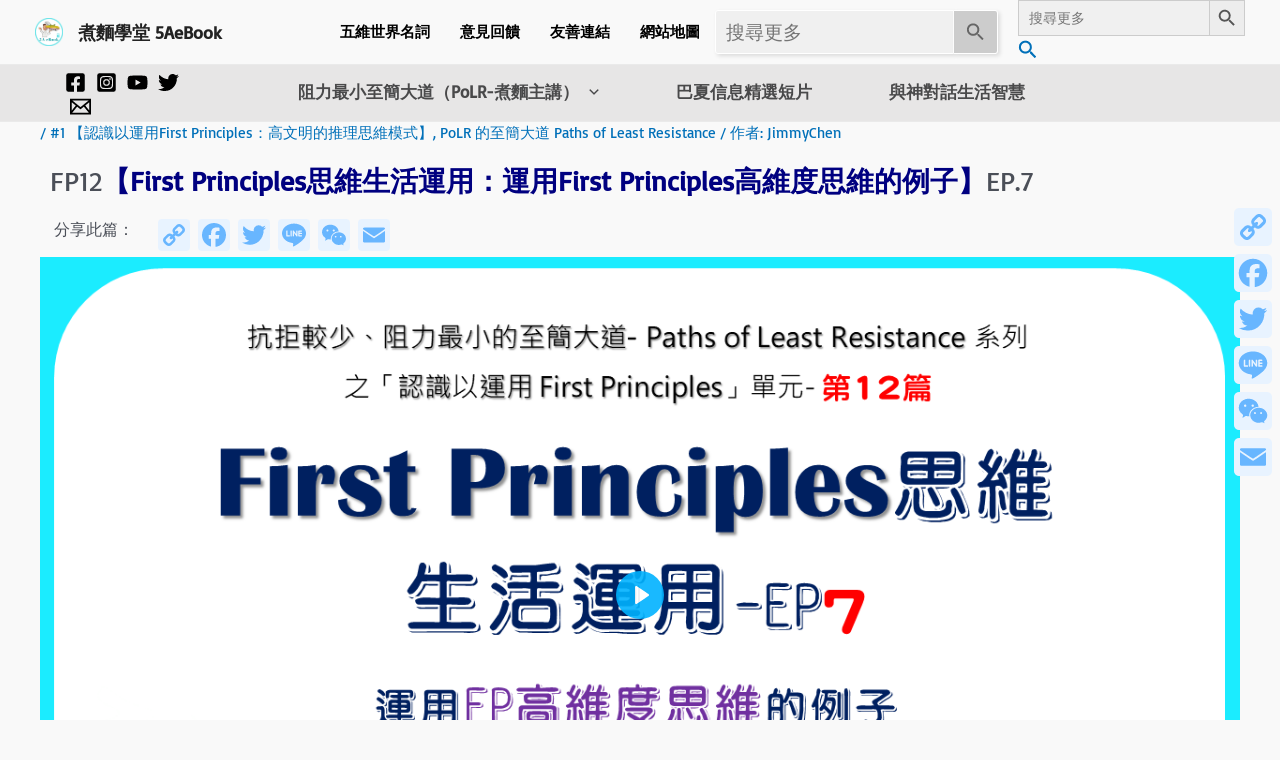

--- FILE ---
content_type: text/html; charset=UTF-8
request_url: https://5aebook.com/polr/first-principles/fp12/
body_size: 43992
content:
<!DOCTYPE html>
<html dir="ltr" lang="zh-TW" prefix="og: https://ogp.me/ns#">
<head>
<meta charset="UTF-8">
<meta name="viewport" content="width=device-width, initial-scale=1">
	<link rel="profile" href="https://gmpg.org/xfn/11"> 
	<title>FP12【First Principles思維生活運用：運用First Principles高維度思維的例子 EP.7】 - 煮麵學堂 5AeBook</title>

		<!-- All in One SEO 4.7.9.1 - aioseo.com -->
	<meta name="robots" content="max-image-preview:large" />
	<meta name="author" content="JimmyChen"/>
	<link rel="canonical" href="https://5aebook.com/polr/fp12/" />
	<meta name="generator" content="All in One SEO (AIOSEO) 4.7.9.1" />
		<meta property="og:locale" content="zh_TW" />
		<meta property="og:site_name" content="煮麵學堂 5AeBook - 阻力最小(Paths of Least Resistance)的至簡大道" />
		<meta property="og:type" content="article" />
		<meta property="og:title" content="FP12【First Principles思維生活運用：運用First Principles高維度思維的例子 EP.7】 - 煮麵學堂 5AeBook" />
		<meta property="og:url" content="https://5aebook.com/polr/fp12/" />
		<meta property="og:image" content="https://5aebook.sgp1.digitaloceanspaces.com/2021/08/FP12片名.png" />
		<meta property="og:image:secure_url" content="https://5aebook.sgp1.digitaloceanspaces.com/2021/08/FP12片名.png" />
		<meta property="article:published_time" content="2021-07-02T10:00:48+00:00" />
		<meta property="article:modified_time" content="2021-09-01T22:08:27+00:00" />
		<meta name="twitter:card" content="summary" />
		<meta name="twitter:title" content="FP12【First Principles思維生活運用：運用First Principles高維度思維的例子 EP.7】 - 煮麵學堂 5AeBook" />
		<meta name="twitter:image" content="https://5aebook.sgp1.digitaloceanspaces.com/2021/08/FP12片名.png" />
		<script type="application/ld+json" class="aioseo-schema">
			{"@context":"https:\/\/schema.org","@graph":[{"@type":"BlogPosting","@id":"https:\/\/5aebook.com\/polr\/fp12\/#blogposting","name":"FP12\u3010First Principles\u601d\u7dad\u751f\u6d3b\u904b\u7528\uff1a\u904b\u7528First Principles\u9ad8\u7dad\u5ea6\u601d\u7dad\u7684\u4f8b\u5b50 EP.7\u3011 - \u716e\u9eb5\u5b78\u5802 5AeBook","headline":"FP12\u3010First Principles\u601d\u7dad\u751f\u6d3b\u904b\u7528\uff1a\u904b\u7528First Principles\u9ad8\u7dad\u5ea6\u601d\u7dad\u7684\u4f8b\u5b50 EP.7\u3011","author":{"@id":"https:\/\/5aebook.com\/author\/jimmychen-2\/#author"},"publisher":{"@id":"https:\/\/5aebook.com\/#organization"},"image":{"@type":"ImageObject","url":"https:\/\/5aebook.com\/wp-content\/uploads\/2021\/08\/FP12\u7247\u540d.png","width":1280,"height":720},"datePublished":"2021-07-02T18:00:48+08:00","dateModified":"2021-09-02T06:08:27+08:00","inLanguage":"zh-TW","mainEntityOfPage":{"@id":"https:\/\/5aebook.com\/polr\/fp12\/#webpage"},"isPartOf":{"@id":"https:\/\/5aebook.com\/polr\/fp12\/#webpage"},"articleSection":"#1 \u3010\u8a8d\u8b58\u4ee5\u904b\u7528First Principles\uff1a\u9ad8\u6587\u660e\u7684\u63a8\u7406\u601d\u7dad\u6a21\u5f0f\u3011, PoLR \u7684\u81f3\u7c21\u5927\u9053 Paths of Least Resistance"},{"@type":"BreadcrumbList","@id":"https:\/\/5aebook.com\/polr\/fp12\/#breadcrumblist","itemListElement":[{"@type":"ListItem","@id":"https:\/\/5aebook.com\/#listItem","position":1,"name":"\u4e3b\u9801","item":"https:\/\/5aebook.com\/","nextItem":{"@type":"ListItem","@id":"https:\/\/5aebook.com\/category\/polr\/#listItem","name":"PoLR \u7684\u81f3\u7c21\u5927\u9053 Paths of Least Resistance"}},{"@type":"ListItem","@id":"https:\/\/5aebook.com\/category\/polr\/#listItem","position":2,"name":"PoLR \u7684\u81f3\u7c21\u5927\u9053 Paths of Least Resistance","item":"https:\/\/5aebook.com\/category\/polr\/","nextItem":{"@type":"ListItem","@id":"https:\/\/5aebook.com\/polr\/fp12\/#listItem","name":"FP12\u3010First Principles\u601d\u7dad\u751f\u6d3b\u904b\u7528\uff1a\u904b\u7528First Principles\u9ad8\u7dad\u5ea6\u601d\u7dad\u7684\u4f8b\u5b50 EP.7\u3011"},"previousItem":{"@type":"ListItem","@id":"https:\/\/5aebook.com\/#listItem","name":"\u4e3b\u9801"}},{"@type":"ListItem","@id":"https:\/\/5aebook.com\/polr\/fp12\/#listItem","position":3,"name":"FP12\u3010First Principles\u601d\u7dad\u751f\u6d3b\u904b\u7528\uff1a\u904b\u7528First Principles\u9ad8\u7dad\u5ea6\u601d\u7dad\u7684\u4f8b\u5b50 EP.7\u3011","previousItem":{"@type":"ListItem","@id":"https:\/\/5aebook.com\/category\/polr\/#listItem","name":"PoLR \u7684\u81f3\u7c21\u5927\u9053 Paths of Least Resistance"}}]},{"@type":"Organization","@id":"https:\/\/5aebook.com\/#organization","name":"\u716e\u9eb5\u5b78\u5802 5AeBook","description":"\u963b\u529b\u6700\u5c0f(Paths of Least Resistance)\u7684\u81f3\u7c21\u5927\u9053","url":"https:\/\/5aebook.com\/","logo":{"@type":"ImageObject","url":"https:\/\/5aebook.com\/wp-content\/uploads\/2021\/09\/LOGO-Round.png","@id":"https:\/\/5aebook.com\/polr\/fp12\/#organizationLogo","width":500,"height":500},"image":{"@id":"https:\/\/5aebook.com\/polr\/fp12\/#organizationLogo"}},{"@type":"Person","@id":"https:\/\/5aebook.com\/author\/jimmychen-2\/#author","url":"https:\/\/5aebook.com\/author\/jimmychen-2\/","name":"JimmyChen","image":{"@type":"ImageObject","@id":"https:\/\/5aebook.com\/polr\/fp12\/#authorImage","url":"https:\/\/secure.gravatar.com\/avatar\/a81dd33263030003b4af3c4c8bbb7f1b889cc0522c89079b19746745b7e00566?s=96&d=mm&r=g","width":96,"height":96,"caption":"JimmyChen"}},{"@type":"WebPage","@id":"https:\/\/5aebook.com\/polr\/fp12\/#webpage","url":"https:\/\/5aebook.com\/polr\/fp12\/","name":"FP12\u3010First Principles\u601d\u7dad\u751f\u6d3b\u904b\u7528\uff1a\u904b\u7528First Principles\u9ad8\u7dad\u5ea6\u601d\u7dad\u7684\u4f8b\u5b50 EP.7\u3011 - \u716e\u9eb5\u5b78\u5802 5AeBook","inLanguage":"zh-TW","isPartOf":{"@id":"https:\/\/5aebook.com\/#website"},"breadcrumb":{"@id":"https:\/\/5aebook.com\/polr\/fp12\/#breadcrumblist"},"author":{"@id":"https:\/\/5aebook.com\/author\/jimmychen-2\/#author"},"creator":{"@id":"https:\/\/5aebook.com\/author\/jimmychen-2\/#author"},"image":{"@type":"ImageObject","url":"https:\/\/5aebook.com\/wp-content\/uploads\/2021\/08\/FP12\u7247\u540d.png","@id":"https:\/\/5aebook.com\/polr\/fp12\/#mainImage","width":1280,"height":720},"primaryImageOfPage":{"@id":"https:\/\/5aebook.com\/polr\/fp12\/#mainImage"},"datePublished":"2021-07-02T18:00:48+08:00","dateModified":"2021-09-02T06:08:27+08:00"},{"@type":"WebSite","@id":"https:\/\/5aebook.com\/#website","url":"https:\/\/5aebook.com\/","name":"\u716e\u9eb5\u5b78\u5802 5AeBook","description":"\u963b\u529b\u6700\u5c0f(Paths of Least Resistance)\u7684\u81f3\u7c21\u5927\u9053","inLanguage":"zh-TW","publisher":{"@id":"https:\/\/5aebook.com\/#organization"}}]}
		</script>
		<!-- All in One SEO -->

<link rel='dns-prefetch' href='//static.addtoany.com' />
<link rel="alternate" type="application/rss+xml" title="訂閱《煮麵學堂 5AeBook》&raquo; 資訊提供" href="https://5aebook.com/feed/" />
<link rel="alternate" type="application/rss+xml" title="訂閱《煮麵學堂 5AeBook》&raquo; 留言的資訊提供" href="https://5aebook.com/comments/feed/" />
<style type="text/css">.brave_popup{display:none}</style><script data-no-optimize="1"> var brave_popup_data = {}; var bravepop_emailValidation=false; var brave_popup_videos = {};  var brave_popup_formData = {};var brave_popup_adminUser = false; var brave_popup_pageInfo = {"type":"single","pageID":834,"singleType":"post"};  var bravepop_emailSuggestions={};</script><link rel="alternate" title="oEmbed (JSON)" type="application/json+oembed" href="https://5aebook.com/wp-json/oembed/1.0/embed?url=https%3A%2F%2F5aebook.com%2Fpolr%2Ffp12%2F" />
<link rel="alternate" title="oEmbed (XML)" type="text/xml+oembed" href="https://5aebook.com/wp-json/oembed/1.0/embed?url=https%3A%2F%2F5aebook.com%2Fpolr%2Ffp12%2F&#038;format=xml" />
<style id='wp-img-auto-sizes-contain-inline-css'>
img:is([sizes=auto i],[sizes^="auto," i]){contain-intrinsic-size:3000px 1500px}
/*# sourceURL=wp-img-auto-sizes-contain-inline-css */
</style>
<link rel='stylesheet' id='astra-theme-css-css' href='https://5aebook.com/wp-content/themes/astra/assets/css/minified/main.min.css?ver=4.8.13' media='all' />
<style id='astra-theme-css-inline-css'>
.ast-no-sidebar .entry-content .alignfull {margin-left: calc( -50vw + 50%);margin-right: calc( -50vw + 50%);max-width: 100vw;width: 100vw;}.ast-no-sidebar .entry-content .alignwide {margin-left: calc(-41vw + 50%);margin-right: calc(-41vw + 50%);max-width: unset;width: unset;}.ast-no-sidebar .entry-content .alignfull .alignfull,.ast-no-sidebar .entry-content .alignfull .alignwide,.ast-no-sidebar .entry-content .alignwide .alignfull,.ast-no-sidebar .entry-content .alignwide .alignwide,.ast-no-sidebar .entry-content .wp-block-column .alignfull,.ast-no-sidebar .entry-content .wp-block-column .alignwide{width: 100%;margin-left: auto;margin-right: auto;}.wp-block-gallery,.blocks-gallery-grid {margin: 0;}.wp-block-separator {max-width: 100px;}.wp-block-separator.is-style-wide,.wp-block-separator.is-style-dots {max-width: none;}.entry-content .has-2-columns .wp-block-column:first-child {padding-right: 10px;}.entry-content .has-2-columns .wp-block-column:last-child {padding-left: 10px;}@media (max-width: 782px) {.entry-content .wp-block-columns .wp-block-column {flex-basis: 100%;}.entry-content .has-2-columns .wp-block-column:first-child {padding-right: 0;}.entry-content .has-2-columns .wp-block-column:last-child {padding-left: 0;}}body .entry-content .wp-block-latest-posts {margin-left: 0;}body .entry-content .wp-block-latest-posts li {list-style: none;}.ast-no-sidebar .ast-container .entry-content .wp-block-latest-posts {margin-left: 0;}.ast-header-break-point .entry-content .alignwide {margin-left: auto;margin-right: auto;}.entry-content .blocks-gallery-item img {margin-bottom: auto;}.wp-block-pullquote {border-top: 4px solid #555d66;border-bottom: 4px solid #555d66;color: #40464d;}:root{--ast-post-nav-space:0;--ast-container-default-xlg-padding:6.67em;--ast-container-default-lg-padding:5.67em;--ast-container-default-slg-padding:4.34em;--ast-container-default-md-padding:3.34em;--ast-container-default-sm-padding:6.67em;--ast-container-default-xs-padding:2.4em;--ast-container-default-xxs-padding:1.4em;--ast-code-block-background:#EEEEEE;--ast-comment-inputs-background:#FAFAFA;--ast-normal-container-width:1200px;--ast-narrow-container-width:750px;--ast-blog-title-font-weight:normal;--ast-blog-meta-weight:inherit;--ast-global-color-primary:var(--ast-global-color-5);--ast-global-color-secondary:var(--ast-global-color-4);--ast-global-color-alternate-background:var(--ast-global-color-7);--ast-global-color-subtle-background:var(--ast-global-color-6);}html{font-size:93.75%;}a,.page-title{color:var(--ast-global-color-0);}a:hover,a:focus{color:var(--ast-global-color-1);}body,button,input,select,textarea,.ast-button,.ast-custom-button{font-family:'Basic',sans-serif;font-weight:400;font-size:15px;font-size:1rem;line-height:var(--ast-body-line-height,1.65em);}blockquote{color:var(--ast-global-color-3);}h1,.entry-content h1,h2,.entry-content h2,h3,.entry-content h3,h4,.entry-content h4,h5,.entry-content h5,h6,.entry-content h6,.site-title,.site-title a{font-weight:600;}.site-title{font-size:18px;font-size:1.2rem;display:block;}header .custom-logo-link img{max-width:28px;width:28px;}.astra-logo-svg{width:28px;}.site-header .site-description{font-size:14px;font-size:0.93333333333333rem;display:none;}.entry-title{font-size:26px;font-size:1.7333333333333rem;}.archive .ast-article-post .ast-article-inner,.blog .ast-article-post .ast-article-inner,.archive .ast-article-post .ast-article-inner:hover,.blog .ast-article-post .ast-article-inner:hover{overflow:hidden;}h1,.entry-content h1{font-size:40px;font-size:2.6666666666667rem;font-weight:600;line-height:1.4em;}h2,.entry-content h2{font-size:32px;font-size:2.1333333333333rem;font-weight:600;line-height:1.3em;}h3,.entry-content h3{font-size:26px;font-size:1.7333333333333rem;font-weight:600;line-height:1.3em;}h4,.entry-content h4{font-size:24px;font-size:1.6rem;line-height:1.2em;font-weight:600;}h5,.entry-content h5{font-size:20px;font-size:1.3333333333333rem;line-height:1.2em;font-weight:600;}h6,.entry-content h6{font-size:16px;font-size:1.0666666666667rem;line-height:1.25em;font-weight:600;}::selection{background-color:var(--ast-global-color-0);color:#ffffff;}body,h1,.entry-title a,.entry-content h1,h2,.entry-content h2,h3,.entry-content h3,h4,.entry-content h4,h5,.entry-content h5,h6,.entry-content h6{color:var(--ast-global-color-3);}.tagcloud a:hover,.tagcloud a:focus,.tagcloud a.current-item{color:#ffffff;border-color:var(--ast-global-color-0);background-color:var(--ast-global-color-0);}input:focus,input[type="text"]:focus,input[type="email"]:focus,input[type="url"]:focus,input[type="password"]:focus,input[type="reset"]:focus,input[type="search"]:focus,textarea:focus{border-color:var(--ast-global-color-0);}input[type="radio"]:checked,input[type=reset],input[type="checkbox"]:checked,input[type="checkbox"]:hover:checked,input[type="checkbox"]:focus:checked,input[type=range]::-webkit-slider-thumb{border-color:var(--ast-global-color-0);background-color:var(--ast-global-color-0);box-shadow:none;}.site-footer a:hover + .post-count,.site-footer a:focus + .post-count{background:var(--ast-global-color-0);border-color:var(--ast-global-color-0);}.single .nav-links .nav-previous,.single .nav-links .nav-next{color:var(--ast-global-color-0);}.entry-meta,.entry-meta *{line-height:1.45;color:var(--ast-global-color-0);}.entry-meta a:not(.ast-button):hover,.entry-meta a:not(.ast-button):hover *,.entry-meta a:not(.ast-button):focus,.entry-meta a:not(.ast-button):focus *,.page-links > .page-link,.page-links .page-link:hover,.post-navigation a:hover{color:var(--ast-global-color-1);}#cat option,.secondary .calendar_wrap thead a,.secondary .calendar_wrap thead a:visited{color:var(--ast-global-color-0);}.secondary .calendar_wrap #today,.ast-progress-val span{background:var(--ast-global-color-0);}.secondary a:hover + .post-count,.secondary a:focus + .post-count{background:var(--ast-global-color-0);border-color:var(--ast-global-color-0);}.calendar_wrap #today > a{color:#ffffff;}.page-links .page-link,.single .post-navigation a{color:var(--ast-global-color-0);}.ast-search-menu-icon .search-form button.search-submit{padding:0 4px;}.ast-search-menu-icon form.search-form{padding-right:0;}.ast-search-menu-icon.slide-search input.search-field{width:0;}.ast-header-search .ast-search-menu-icon.ast-dropdown-active .search-form,.ast-header-search .ast-search-menu-icon.ast-dropdown-active .search-field:focus{transition:all 0.2s;}.search-form input.search-field:focus{outline:none;}.widget-title,.widget .wp-block-heading{font-size:21px;font-size:1.4rem;color:var(--ast-global-color-3);}.single .ast-author-details .author-title{color:var(--ast-global-color-1);}.ast-single-post .entry-content a,.ast-comment-content a:not(.ast-comment-edit-reply-wrap a){text-decoration:underline;}.ast-single-post .wp-block-button .wp-block-button__link,.ast-single-post .elementor-button-wrapper .elementor-button,li.ast-post-filter-single,.ast-single-post .wp-block-button.is-style-outline .wp-block-button__link,div.ast-custom-button,.ast-single-post .ast-comment-content .comment-reply-link,.ast-single-post .ast-comment-content .comment-edit-link{text-decoration:none;}.ast-search-menu-icon.slide-search a:focus-visible:focus-visible,.astra-search-icon:focus-visible,#close:focus-visible,a:focus-visible,.ast-menu-toggle:focus-visible,.site .skip-link:focus-visible,.wp-block-loginout input:focus-visible,.wp-block-search.wp-block-search__button-inside .wp-block-search__inside-wrapper,.ast-header-navigation-arrow:focus-visible,.woocommerce .wc-proceed-to-checkout > .checkout-button:focus-visible,.woocommerce .woocommerce-MyAccount-navigation ul li a:focus-visible,.ast-orders-table__row .ast-orders-table__cell:focus-visible,.woocommerce .woocommerce-order-details .order-again > .button:focus-visible,.woocommerce .woocommerce-message a.button.wc-forward:focus-visible,.woocommerce #minus_qty:focus-visible,.woocommerce #plus_qty:focus-visible,a#ast-apply-coupon:focus-visible,.woocommerce .woocommerce-info a:focus-visible,.woocommerce .astra-shop-summary-wrap a:focus-visible,.woocommerce a.wc-forward:focus-visible,#ast-apply-coupon:focus-visible,.woocommerce-js .woocommerce-mini-cart-item a.remove:focus-visible,#close:focus-visible,.button.search-submit:focus-visible,#search_submit:focus,.normal-search:focus-visible,.ast-header-account-wrap:focus-visible,.woocommerce .ast-on-card-button.ast-quick-view-trigger:focus{outline-style:dotted;outline-color:inherit;outline-width:thin;}input:focus,input[type="text"]:focus,input[type="email"]:focus,input[type="url"]:focus,input[type="password"]:focus,input[type="reset"]:focus,input[type="search"]:focus,input[type="number"]:focus,textarea:focus,.wp-block-search__input:focus,[data-section="section-header-mobile-trigger"] .ast-button-wrap .ast-mobile-menu-trigger-minimal:focus,.ast-mobile-popup-drawer.active .menu-toggle-close:focus,.woocommerce-ordering select.orderby:focus,#ast-scroll-top:focus,#coupon_code:focus,.woocommerce-page #comment:focus,.woocommerce #reviews #respond input#submit:focus,.woocommerce a.add_to_cart_button:focus,.woocommerce .button.single_add_to_cart_button:focus,.woocommerce .woocommerce-cart-form button:focus,.woocommerce .woocommerce-cart-form__cart-item .quantity .qty:focus,.woocommerce .woocommerce-billing-fields .woocommerce-billing-fields__field-wrapper .woocommerce-input-wrapper > .input-text:focus,.woocommerce #order_comments:focus,.woocommerce #place_order:focus,.woocommerce .woocommerce-address-fields .woocommerce-address-fields__field-wrapper .woocommerce-input-wrapper > .input-text:focus,.woocommerce .woocommerce-MyAccount-content form button:focus,.woocommerce .woocommerce-MyAccount-content .woocommerce-EditAccountForm .woocommerce-form-row .woocommerce-Input.input-text:focus,.woocommerce .ast-woocommerce-container .woocommerce-pagination ul.page-numbers li a:focus,body #content .woocommerce form .form-row .select2-container--default .select2-selection--single:focus,#ast-coupon-code:focus,.woocommerce.woocommerce-js .quantity input[type=number]:focus,.woocommerce-js .woocommerce-mini-cart-item .quantity input[type=number]:focus,.woocommerce p#ast-coupon-trigger:focus{border-style:dotted;border-color:inherit;border-width:thin;}input{outline:none;}.ast-logo-title-inline .site-logo-img{padding-right:1em;}.site-logo-img img{ transition:all 0.2s linear;}body .ast-oembed-container *{position:absolute;top:0;width:100%;height:100%;left:0;}body .wp-block-embed-pocket-casts .ast-oembed-container *{position:unset;}.ast-single-post-featured-section + article {margin-top: 2em;}.site-content .ast-single-post-featured-section img {width: 100%;overflow: hidden;object-fit: cover;}.site > .ast-single-related-posts-container {margin-top: 0;}@media (min-width: 922px) {.ast-desktop .ast-container--narrow {max-width: var(--ast-narrow-container-width);margin: 0 auto;}}@media (max-width:921.9px){#ast-desktop-header{display:none;}}@media (min-width:922px){#ast-mobile-header{display:none;}}@media( max-width: 420px ) {.single .nav-links .nav-previous,.single .nav-links .nav-next {width: 100%;text-align: center;}}.wp-block-buttons.aligncenter{justify-content:center;}@media (max-width:921px){.ast-theme-transparent-header #primary,.ast-theme-transparent-header #secondary{padding:0;}}@media (max-width:921px){.ast-plain-container.ast-no-sidebar #primary{padding:0;}}.ast-plain-container.ast-no-sidebar #primary{margin-top:0;margin-bottom:0;}@media (min-width:1200px){.wp-block-group .has-background{padding:20px;}}@media (min-width:1200px){.ast-no-sidebar.ast-separate-container .entry-content .wp-block-group.alignwide,.ast-no-sidebar.ast-separate-container .entry-content .wp-block-cover.alignwide{margin-left:-20px;margin-right:-20px;padding-left:20px;padding-right:20px;}.ast-no-sidebar.ast-separate-container .entry-content .wp-block-cover.alignfull,.ast-no-sidebar.ast-separate-container .entry-content .wp-block-group.alignfull{margin-left:-6.67em;margin-right:-6.67em;padding-left:6.67em;padding-right:6.67em;}}@media (min-width:1200px){.wp-block-cover-image.alignwide .wp-block-cover__inner-container,.wp-block-cover.alignwide .wp-block-cover__inner-container,.wp-block-cover-image.alignfull .wp-block-cover__inner-container,.wp-block-cover.alignfull .wp-block-cover__inner-container{width:100%;}}.wp-block-columns{margin-bottom:unset;}.wp-block-image.size-full{margin:2rem 0;}.wp-block-separator.has-background{padding:0;}.wp-block-gallery{margin-bottom:1.6em;}.wp-block-group{padding-top:4em;padding-bottom:4em;}.wp-block-group__inner-container .wp-block-columns:last-child,.wp-block-group__inner-container :last-child,.wp-block-table table{margin-bottom:0;}.blocks-gallery-grid{width:100%;}.wp-block-navigation-link__content{padding:5px 0;}.wp-block-group .wp-block-group .has-text-align-center,.wp-block-group .wp-block-column .has-text-align-center{max-width:100%;}.has-text-align-center{margin:0 auto;}@media (min-width:1200px){.wp-block-cover__inner-container,.alignwide .wp-block-group__inner-container,.alignfull .wp-block-group__inner-container{max-width:1200px;margin:0 auto;}.wp-block-group.alignnone,.wp-block-group.aligncenter,.wp-block-group.alignleft,.wp-block-group.alignright,.wp-block-group.alignwide,.wp-block-columns.alignwide{margin:2rem 0 1rem 0;}}@media (max-width:1200px){.wp-block-group{padding:3em;}.wp-block-group .wp-block-group{padding:1.5em;}.wp-block-columns,.wp-block-column{margin:1rem 0;}}@media (min-width:921px){.wp-block-columns .wp-block-group{padding:2em;}}@media (max-width:544px){.wp-block-cover-image .wp-block-cover__inner-container,.wp-block-cover .wp-block-cover__inner-container{width:unset;}.wp-block-cover,.wp-block-cover-image{padding:2em 0;}.wp-block-group,.wp-block-cover{padding:2em;}.wp-block-media-text__media img,.wp-block-media-text__media video{width:unset;max-width:100%;}.wp-block-media-text.has-background .wp-block-media-text__content{padding:1em;}}.wp-block-image.aligncenter{margin-left:auto;margin-right:auto;}.wp-block-table.aligncenter{margin-left:auto;margin-right:auto;}@media (min-width:544px){.entry-content .wp-block-media-text.has-media-on-the-right .wp-block-media-text__content{padding:0 8% 0 0;}.entry-content .wp-block-media-text .wp-block-media-text__content{padding:0 0 0 8%;}.ast-plain-container .site-content .entry-content .has-custom-content-position.is-position-bottom-left > *,.ast-plain-container .site-content .entry-content .has-custom-content-position.is-position-bottom-right > *,.ast-plain-container .site-content .entry-content .has-custom-content-position.is-position-top-left > *,.ast-plain-container .site-content .entry-content .has-custom-content-position.is-position-top-right > *,.ast-plain-container .site-content .entry-content .has-custom-content-position.is-position-center-right > *,.ast-plain-container .site-content .entry-content .has-custom-content-position.is-position-center-left > *{margin:0;}}@media (max-width:544px){.entry-content .wp-block-media-text .wp-block-media-text__content{padding:8% 0;}.wp-block-media-text .wp-block-media-text__media img{width:auto;max-width:100%;}}.wp-block-button.is-style-outline .wp-block-button__link{border-color:var(--ast-global-color-0);}div.wp-block-button.is-style-outline > .wp-block-button__link:not(.has-text-color),div.wp-block-button.wp-block-button__link.is-style-outline:not(.has-text-color){color:var(--ast-global-color-0);}.wp-block-button.is-style-outline .wp-block-button__link:hover,.wp-block-buttons .wp-block-button.is-style-outline .wp-block-button__link:focus,.wp-block-buttons .wp-block-button.is-style-outline > .wp-block-button__link:not(.has-text-color):hover,.wp-block-buttons .wp-block-button.wp-block-button__link.is-style-outline:not(.has-text-color):hover{color:#ffffff;background-color:var(--ast-global-color-1);border-color:var(--ast-global-color-1);}.post-page-numbers.current .page-link,.ast-pagination .page-numbers.current{color:#ffffff;border-color:var(--ast-global-color-0);background-color:var(--ast-global-color-0);}@media (min-width:544px){.entry-content > .alignleft{margin-right:20px;}.entry-content > .alignright{margin-left:20px;}}.wp-block-button.is-style-outline .wp-block-button__link.wp-element-button,.ast-outline-button{border-color:var(--ast-global-color-0);font-family:inherit;font-weight:inherit;line-height:1em;}.wp-block-buttons .wp-block-button.is-style-outline > .wp-block-button__link:not(.has-text-color),.wp-block-buttons .wp-block-button.wp-block-button__link.is-style-outline:not(.has-text-color),.ast-outline-button{color:var(--ast-global-color-0);}.wp-block-button.is-style-outline .wp-block-button__link:hover,.wp-block-buttons .wp-block-button.is-style-outline .wp-block-button__link:focus,.wp-block-buttons .wp-block-button.is-style-outline > .wp-block-button__link:not(.has-text-color):hover,.wp-block-buttons .wp-block-button.wp-block-button__link.is-style-outline:not(.has-text-color):hover,.ast-outline-button:hover,.ast-outline-button:focus,.wp-block-uagb-buttons-child .uagb-buttons-repeater.ast-outline-button:hover,.wp-block-uagb-buttons-child .uagb-buttons-repeater.ast-outline-button:focus{color:#ffffff;background-color:var(--ast-global-color-1);border-color:var(--ast-global-color-1);}.wp-block-button .wp-block-button__link.wp-element-button.is-style-outline:not(.has-background),.wp-block-button.is-style-outline>.wp-block-button__link.wp-element-button:not(.has-background),.ast-outline-button{background-color:transparent;}.entry-content[data-ast-blocks-layout] > figure{margin-bottom:1em;}h1.widget-title{font-weight:600;}h2.widget-title{font-weight:600;}h3.widget-title{font-weight:600;}@media (max-width:921px){.ast-separate-container #primary,.ast-separate-container #secondary{padding:1.5em 0;}#primary,#secondary{padding:1.5em 0;margin:0;}.ast-left-sidebar #content > .ast-container{display:flex;flex-direction:column-reverse;width:100%;}.ast-separate-container .ast-article-post,.ast-separate-container .ast-article-single{padding:1.5em 2.14em;}.ast-author-box img.avatar{margin:20px 0 0 0;}}@media (min-width:922px){.ast-separate-container.ast-right-sidebar #primary,.ast-separate-container.ast-left-sidebar #primary{border:0;}.search-no-results.ast-separate-container #primary{margin-bottom:4em;}}.wp-block-button .wp-block-button__link{color:#ffffff;}.wp-block-button .wp-block-button__link:hover,.wp-block-button .wp-block-button__link:focus{color:#ffffff;background-color:var(--ast-global-color-1);border-color:var(--ast-global-color-1);}.elementor-widget-heading h1.elementor-heading-title{line-height:1.4em;}.elementor-widget-heading h2.elementor-heading-title{line-height:1.3em;}.elementor-widget-heading h3.elementor-heading-title{line-height:1.3em;}.elementor-widget-heading h4.elementor-heading-title{line-height:1.2em;}.elementor-widget-heading h5.elementor-heading-title{line-height:1.2em;}.elementor-widget-heading h6.elementor-heading-title{line-height:1.25em;}.wp-block-button .wp-block-button__link{border-color:var(--ast-global-color-0);background-color:var(--ast-global-color-0);color:#ffffff;font-family:inherit;font-weight:inherit;line-height:1em;padding-top:15px;padding-right:30px;padding-bottom:15px;padding-left:30px;}@media (max-width:921px){.wp-block-button .wp-block-button__link{padding-top:14px;padding-right:28px;padding-bottom:14px;padding-left:28px;}}@media (max-width:544px){.wp-block-button .wp-block-button__link{padding-top:12px;padding-right:24px;padding-bottom:12px;padding-left:24px;}}.menu-toggle,button,.ast-button,.ast-custom-button,.button,input#submit,input[type="button"],input[type="submit"],input[type="reset"]{border-style:solid;border-top-width:0;border-right-width:0;border-left-width:0;border-bottom-width:0;color:#ffffff;border-color:var(--ast-global-color-0);background-color:var(--ast-global-color-0);padding-top:15px;padding-right:30px;padding-bottom:15px;padding-left:30px;font-family:inherit;font-weight:inherit;line-height:1em;}button:focus,.menu-toggle:hover,button:hover,.ast-button:hover,.ast-custom-button:hover .button:hover,.ast-custom-button:hover ,input[type=reset]:hover,input[type=reset]:focus,input#submit:hover,input#submit:focus,input[type="button"]:hover,input[type="button"]:focus,input[type="submit"]:hover,input[type="submit"]:focus{color:#ffffff;background-color:var(--ast-global-color-1);border-color:var(--ast-global-color-1);}@media (max-width:921px){.menu-toggle,button,.ast-button,.ast-custom-button,.button,input#submit,input[type="button"],input[type="submit"],input[type="reset"]{padding-top:14px;padding-right:28px;padding-bottom:14px;padding-left:28px;}}@media (max-width:544px){.menu-toggle,button,.ast-button,.ast-custom-button,.button,input#submit,input[type="button"],input[type="submit"],input[type="reset"]{padding-top:12px;padding-right:24px;padding-bottom:12px;padding-left:24px;}}@media (max-width:921px){.ast-mobile-header-stack .main-header-bar .ast-search-menu-icon{display:inline-block;}.ast-header-break-point.ast-header-custom-item-outside .ast-mobile-header-stack .main-header-bar .ast-search-icon{margin:0;}.ast-comment-avatar-wrap img{max-width:2.5em;}.ast-comment-meta{padding:0 1.8888em 1.3333em;}.ast-separate-container .ast-comment-list li.depth-1{padding:1.5em 2.14em;}.ast-separate-container .comment-respond{padding:2em 2.14em;}}@media (min-width:544px){.ast-container{max-width:100%;}}@media (max-width:544px){.ast-separate-container .ast-article-post,.ast-separate-container .ast-article-single,.ast-separate-container .comments-title,.ast-separate-container .ast-archive-description{padding:1.5em 1em;}.ast-separate-container #content .ast-container{padding-left:0.54em;padding-right:0.54em;}.ast-separate-container .ast-comment-list .bypostauthor{padding:.5em;}.ast-search-menu-icon.ast-dropdown-active .search-field{width:170px;}} #ast-mobile-header .ast-site-header-cart-li a{pointer-events:none;}body,.ast-separate-container{background-color:#f9f9f9;background-image:none;}.ast-no-sidebar.ast-separate-container .entry-content .alignfull {margin-left: -6.67em;margin-right: -6.67em;width: auto;}@media (max-width: 1200px) {.ast-no-sidebar.ast-separate-container .entry-content .alignfull {margin-left: -2.4em;margin-right: -2.4em;}}@media (max-width: 768px) {.ast-no-sidebar.ast-separate-container .entry-content .alignfull {margin-left: -2.14em;margin-right: -2.14em;}}@media (max-width: 544px) {.ast-no-sidebar.ast-separate-container .entry-content .alignfull {margin-left: -1em;margin-right: -1em;}}.ast-no-sidebar.ast-separate-container .entry-content .alignwide {margin-left: -20px;margin-right: -20px;}.ast-no-sidebar.ast-separate-container .entry-content .wp-block-column .alignfull,.ast-no-sidebar.ast-separate-container .entry-content .wp-block-column .alignwide {margin-left: auto;margin-right: auto;width: 100%;}@media (max-width:921px){.site-title{display:block;}.site-header .site-description{display:none;}h1,.entry-content h1{font-size:30px;}h2,.entry-content h2{font-size:25px;}h3,.entry-content h3{font-size:20px;}}@media (max-width:544px){.site-title{display:block;}.site-header .site-description{display:none;}h1,.entry-content h1{font-size:30px;}h2,.entry-content h2{font-size:25px;}h3,.entry-content h3{font-size:20px;}}@media (max-width:921px){html{font-size:85.5%;}}@media (max-width:544px){html{font-size:85.5%;}}@media (min-width:922px){.ast-container{max-width:1240px;}}@media (min-width:922px){.site-content .ast-container{display:flex;}}@media (max-width:921px){.site-content .ast-container{flex-direction:column;}}@media (min-width:922px){.main-header-menu .sub-menu .menu-item.ast-left-align-sub-menu:hover > .sub-menu,.main-header-menu .sub-menu .menu-item.ast-left-align-sub-menu.focus > .sub-menu{margin-left:-0px;}}.site .comments-area{padding-bottom:3em;}.footer-widget-area[data-section^="section-fb-html-"] .ast-builder-html-element{text-align:center;}blockquote {padding: 1.2em;}:root .has-ast-global-color-0-color{color:var(--ast-global-color-0);}:root .has-ast-global-color-0-background-color{background-color:var(--ast-global-color-0);}:root .wp-block-button .has-ast-global-color-0-color{color:var(--ast-global-color-0);}:root .wp-block-button .has-ast-global-color-0-background-color{background-color:var(--ast-global-color-0);}:root .has-ast-global-color-1-color{color:var(--ast-global-color-1);}:root .has-ast-global-color-1-background-color{background-color:var(--ast-global-color-1);}:root .wp-block-button .has-ast-global-color-1-color{color:var(--ast-global-color-1);}:root .wp-block-button .has-ast-global-color-1-background-color{background-color:var(--ast-global-color-1);}:root .has-ast-global-color-2-color{color:var(--ast-global-color-2);}:root .has-ast-global-color-2-background-color{background-color:var(--ast-global-color-2);}:root .wp-block-button .has-ast-global-color-2-color{color:var(--ast-global-color-2);}:root .wp-block-button .has-ast-global-color-2-background-color{background-color:var(--ast-global-color-2);}:root .has-ast-global-color-3-color{color:var(--ast-global-color-3);}:root .has-ast-global-color-3-background-color{background-color:var(--ast-global-color-3);}:root .wp-block-button .has-ast-global-color-3-color{color:var(--ast-global-color-3);}:root .wp-block-button .has-ast-global-color-3-background-color{background-color:var(--ast-global-color-3);}:root .has-ast-global-color-4-color{color:var(--ast-global-color-4);}:root .has-ast-global-color-4-background-color{background-color:var(--ast-global-color-4);}:root .wp-block-button .has-ast-global-color-4-color{color:var(--ast-global-color-4);}:root .wp-block-button .has-ast-global-color-4-background-color{background-color:var(--ast-global-color-4);}:root .has-ast-global-color-5-color{color:var(--ast-global-color-5);}:root .has-ast-global-color-5-background-color{background-color:var(--ast-global-color-5);}:root .wp-block-button .has-ast-global-color-5-color{color:var(--ast-global-color-5);}:root .wp-block-button .has-ast-global-color-5-background-color{background-color:var(--ast-global-color-5);}:root .has-ast-global-color-6-color{color:var(--ast-global-color-6);}:root .has-ast-global-color-6-background-color{background-color:var(--ast-global-color-6);}:root .wp-block-button .has-ast-global-color-6-color{color:var(--ast-global-color-6);}:root .wp-block-button .has-ast-global-color-6-background-color{background-color:var(--ast-global-color-6);}:root .has-ast-global-color-7-color{color:var(--ast-global-color-7);}:root .has-ast-global-color-7-background-color{background-color:var(--ast-global-color-7);}:root .wp-block-button .has-ast-global-color-7-color{color:var(--ast-global-color-7);}:root .wp-block-button .has-ast-global-color-7-background-color{background-color:var(--ast-global-color-7);}:root .has-ast-global-color-8-color{color:var(--ast-global-color-8);}:root .has-ast-global-color-8-background-color{background-color:var(--ast-global-color-8);}:root .wp-block-button .has-ast-global-color-8-color{color:var(--ast-global-color-8);}:root .wp-block-button .has-ast-global-color-8-background-color{background-color:var(--ast-global-color-8);}:root{--ast-global-color-0:#0170B9;--ast-global-color-1:#3a3a3a;--ast-global-color-2:#3a3a3a;--ast-global-color-3:#4B4F58;--ast-global-color-4:#F5F5F5;--ast-global-color-5:#FFFFFF;--ast-global-color-6:#E5E5E5;--ast-global-color-7:#424242;--ast-global-color-8:#000000;}:root {--ast-border-color : #dddddd;}.ast-single-entry-banner {-js-display: flex;display: flex;flex-direction: column;justify-content: center;text-align: center;position: relative;background: #eeeeee;}.ast-single-entry-banner[data-banner-layout="layout-1"] {max-width: 1200px;background: inherit;padding: 20px 0;}.ast-single-entry-banner[data-banner-width-type="custom"] {margin: 0 auto;width: 100%;}.ast-single-entry-banner + .site-content .entry-header {margin-bottom: 0;}.site .ast-author-avatar {--ast-author-avatar-size: ;}a.ast-underline-text {text-decoration: underline;}.ast-container > .ast-terms-link {position: relative;display: block;}a.ast-button.ast-badge-tax {padding: 4px 8px;border-radius: 3px;font-size: inherit;}header.entry-header > *:not(:last-child){margin-bottom:10px;}.ast-archive-entry-banner {-js-display: flex;display: flex;flex-direction: column;justify-content: center;text-align: center;position: relative;background: #eeeeee;}.ast-archive-entry-banner[data-banner-width-type="custom"] {margin: 0 auto;width: 100%;}.ast-archive-entry-banner[data-banner-layout="layout-1"] {background: inherit;padding: 20px 0;text-align: left;}body.archive .ast-archive-description{max-width:1200px;width:100%;text-align:left;padding-top:3em;padding-right:3em;padding-bottom:3em;padding-left:3em;}body.archive .ast-archive-description .ast-archive-title,body.archive .ast-archive-description .ast-archive-title *{font-size:40px;font-size:2.6666666666667rem;}body.archive .ast-archive-description > *:not(:last-child){margin-bottom:10px;}@media (max-width:921px){body.archive .ast-archive-description{text-align:left;}}@media (max-width:544px){body.archive .ast-archive-description{text-align:left;}}.ast-breadcrumbs .trail-browse,.ast-breadcrumbs .trail-items,.ast-breadcrumbs .trail-items li{display:inline-block;margin:0;padding:0;border:none;background:inherit;text-indent:0;text-decoration:none;}.ast-breadcrumbs .trail-browse{font-size:inherit;font-style:inherit;font-weight:inherit;color:inherit;}.ast-breadcrumbs .trail-items{list-style:none;}.trail-items li::after{padding:0 0.3em;content:"\00bb";}.trail-items li:last-of-type::after{display:none;}@media (max-width:921px){.ast-builder-grid-row-container.ast-builder-grid-row-tablet-3-firstrow .ast-builder-grid-row > *:first-child,.ast-builder-grid-row-container.ast-builder-grid-row-tablet-3-lastrow .ast-builder-grid-row > *:last-child{grid-column:1 / -1;}}@media (max-width:544px){.ast-builder-grid-row-container.ast-builder-grid-row-mobile-3-firstrow .ast-builder-grid-row > *:first-child,.ast-builder-grid-row-container.ast-builder-grid-row-mobile-3-lastrow .ast-builder-grid-row > *:last-child{grid-column:1 / -1;}}.ast-builder-layout-element[data-section="title_tagline"]{display:flex;}@media (max-width:921px){.ast-header-break-point .ast-builder-layout-element[data-section="title_tagline"]{display:flex;}}@media (max-width:544px){.ast-header-break-point .ast-builder-layout-element[data-section="title_tagline"]{display:flex;}}.ast-builder-menu-1{font-family:inherit;font-weight:600;}.ast-builder-menu-1 .menu-item > .menu-link{line-height:0;font-size:17px;font-size:1.1333333333333rem;color:#49494a;padding-left:60px;}.ast-builder-menu-1 .menu-item > .ast-menu-toggle{color:#49494a;}.ast-builder-menu-1 .menu-item:hover > .menu-link,.ast-builder-menu-1 .inline-on-mobile .menu-item:hover > .ast-menu-toggle{color:#9c9c9c;}.ast-builder-menu-1 .menu-item:hover > .ast-menu-toggle{color:#9c9c9c;}.ast-builder-menu-1 .menu-item.current-menu-item > .menu-link,.ast-builder-menu-1 .inline-on-mobile .menu-item.current-menu-item > .ast-menu-toggle,.ast-builder-menu-1 .current-menu-ancestor > .menu-link{color:#9c9c9c;}.ast-builder-menu-1 .menu-item.current-menu-item > .ast-menu-toggle{color:#9c9c9c;}.ast-builder-menu-1 .sub-menu,.ast-builder-menu-1 .inline-on-mobile .sub-menu{border-top-width:0px;border-bottom-width:0px;border-right-width:0px;border-left-width:0px;border-color:var(--ast-global-color-0);border-style:solid;width:400px;border-top-left-radius:0px;border-top-right-radius:0px;border-bottom-right-radius:0px;border-bottom-left-radius:0px;}.ast-builder-menu-1 .sub-menu .sub-menu{top:0px;}.ast-builder-menu-1 .main-header-menu > .menu-item > .sub-menu,.ast-builder-menu-1 .main-header-menu > .menu-item > .astra-full-megamenu-wrapper{margin-top:23px;}.ast-desktop .ast-builder-menu-1 .main-header-menu > .menu-item > .sub-menu:before,.ast-desktop .ast-builder-menu-1 .main-header-menu > .menu-item > .astra-full-megamenu-wrapper:before{height:calc( 23px + 0px + 5px );}.ast-builder-menu-1 .main-header-menu,.ast-header-break-point .ast-builder-menu-1 .main-header-menu{margin-top:0px;margin-bottom:0px;}.ast-desktop .ast-builder-menu-1 .menu-item .sub-menu .menu-link{border-bottom-width:1px;border-color:#eaeaea;border-style:solid;}.ast-desktop .ast-builder-menu-1 .menu-item .sub-menu:last-child > .menu-item > .menu-link{border-bottom-width:1px;}.ast-desktop .ast-builder-menu-1 .menu-item:last-child > .menu-item > .menu-link{border-bottom-width:0;}@media (max-width:921px){.ast-header-break-point .ast-builder-menu-1 .menu-item.menu-item-has-children > .ast-menu-toggle{top:0;}.ast-builder-menu-1 .inline-on-mobile .menu-item.menu-item-has-children > .ast-menu-toggle{right:-15px;}.ast-builder-menu-1 .menu-item-has-children > .menu-link:after{content:unset;}.ast-builder-menu-1 .main-header-menu > .menu-item > .sub-menu,.ast-builder-menu-1 .main-header-menu > .menu-item > .astra-full-megamenu-wrapper{margin-top:0;}}@media (max-width:544px){.ast-header-break-point .ast-builder-menu-1 .menu-item.menu-item-has-children > .ast-menu-toggle{top:0;}.ast-builder-menu-1 .main-header-menu > .menu-item > .sub-menu,.ast-builder-menu-1 .main-header-menu > .menu-item > .astra-full-megamenu-wrapper{margin-top:0;}}.ast-builder-menu-1{display:flex;}@media (max-width:921px){.ast-header-break-point .ast-builder-menu-1{display:flex;}}@media (max-width:544px){.ast-header-break-point .ast-builder-menu-1{display:flex;}}.ast-builder-menu-2{font-family:inherit;font-weight:700;}.ast-builder-menu-2 .menu-item > .menu-link{color:#000000;}.ast-builder-menu-2 .menu-item > .ast-menu-toggle{color:#000000;}.ast-builder-menu-2 .sub-menu,.ast-builder-menu-2 .inline-on-mobile .sub-menu{border-top-width:1px;border-bottom-width:1px;border-right-width:1px;border-left-width:1px;border-color:var(--ast-global-color-0);border-style:solid;width:1078px;}.ast-builder-menu-2 .sub-menu .sub-menu{top:-1px;}.ast-builder-menu-2 .main-header-menu > .menu-item > .sub-menu,.ast-builder-menu-2 .main-header-menu > .menu-item > .astra-full-megamenu-wrapper{margin-top:37px;}.ast-desktop .ast-builder-menu-2 .main-header-menu > .menu-item > .sub-menu:before,.ast-desktop .ast-builder-menu-2 .main-header-menu > .menu-item > .astra-full-megamenu-wrapper:before{height:calc( 37px + 1px + 5px );}.ast-desktop .ast-builder-menu-2 .menu-item .sub-menu .menu-link{border-bottom-width:1px;border-color:#eaeaea;border-style:solid;}.ast-desktop .ast-builder-menu-2 .menu-item .sub-menu:last-child > .menu-item > .menu-link{border-bottom-width:1px;}.ast-desktop .ast-builder-menu-2 .menu-item:last-child > .menu-item > .menu-link{border-bottom-width:0;}@media (max-width:921px){.ast-header-break-point .ast-builder-menu-2 .menu-item.menu-item-has-children > .ast-menu-toggle{top:0;}.ast-builder-menu-2 .inline-on-mobile .menu-item.menu-item-has-children > .ast-menu-toggle{right:-15px;}.ast-builder-menu-2 .menu-item-has-children > .menu-link:after{content:unset;}.ast-builder-menu-2 .main-header-menu > .menu-item > .sub-menu,.ast-builder-menu-2 .main-header-menu > .menu-item > .astra-full-megamenu-wrapper{margin-top:0;}}@media (max-width:544px){.ast-header-break-point .ast-builder-menu-2 .menu-item > .menu-link{font-size:10px;font-size:0.66666666666667rem;}.ast-header-break-point .ast-builder-menu-2 .menu-item.menu-item-has-children > .ast-menu-toggle{top:0;}.ast-builder-menu-2 .main-header-menu > .menu-item > .sub-menu,.ast-builder-menu-2 .main-header-menu > .menu-item > .astra-full-megamenu-wrapper{margin-top:0;}}.ast-builder-menu-2{display:flex;}@media (max-width:921px){.ast-header-break-point .ast-builder-menu-2{display:flex;}}@media (max-width:544px){.ast-header-break-point .ast-builder-menu-2{display:flex;}}.main-header-bar .main-header-bar-navigation .ast-search-icon {display: block;z-index: 4;position: relative;}.ast-search-icon .ast-icon {z-index: 4;}.ast-search-icon {z-index: 4;position: relative;line-height: normal;}.main-header-bar .ast-search-menu-icon .search-form {background-color: #ffffff;}.ast-search-menu-icon.ast-dropdown-active.slide-search .search-form {visibility: visible;opacity: 1;}.ast-search-menu-icon .search-form {border: 1px solid #e7e7e7;line-height: normal;padding: 0 3em 0 0;border-radius: 2px;display: inline-block;-webkit-backface-visibility: hidden;backface-visibility: hidden;position: relative;color: inherit;background-color: #fff;}.ast-search-menu-icon .astra-search-icon {-js-display: flex;display: flex;line-height: normal;}.ast-search-menu-icon .astra-search-icon:focus {outline: none;}.ast-search-menu-icon .search-field {border: none;background-color: transparent;transition: all .3s;border-radius: inherit;color: inherit;font-size: inherit;width: 0;color: #757575;}.ast-search-menu-icon .search-submit {display: none;background: none;border: none;font-size: 1.3em;color: #757575;}.ast-search-menu-icon.ast-dropdown-active {visibility: visible;opacity: 1;position: relative;}.ast-search-menu-icon.ast-dropdown-active .search-field,.ast-dropdown-active.ast-search-menu-icon.slide-search input.search-field {width: 235px;}.ast-header-search .ast-search-menu-icon.slide-search .search-form,.ast-header-search .ast-search-menu-icon.ast-inline-search .search-form {-js-display: flex;display: flex;align-items: center;}.ast-search-menu-icon.ast-inline-search .search-field {width : 100%;padding : 0.60em;padding-right : 5.5em;transition: all 0.2s;}.site-header-section-left .ast-search-menu-icon.slide-search .search-form {padding-left: 2em;padding-right: unset;left: -1em;right: unset;}.site-header-section-left .ast-search-menu-icon.slide-search .search-form .search-field {margin-right: unset;}.ast-search-menu-icon.slide-search .search-form {-webkit-backface-visibility: visible;backface-visibility: visible;visibility: hidden;opacity: 0;transition: all .2s;position: absolute;z-index: 3;right: -1em;top: 50%;transform: translateY(-50%);}.ast-header-search .ast-search-menu-icon .search-form .search-field:-ms-input-placeholder,.ast-header-search .ast-search-menu-icon .search-form .search-field:-ms-input-placeholder{opacity:0.5;}.ast-header-search .ast-search-menu-icon.slide-search .search-form,.ast-header-search .ast-search-menu-icon.ast-inline-search .search-form{-js-display:flex;display:flex;align-items:center;}.ast-builder-layout-element.ast-header-search{height:auto;}.ast-header-search .astra-search-icon{font-size:20px;}@media (max-width:921px){.ast-header-search .astra-search-icon{font-size:18px;}}@media (max-width:544px){.ast-header-search .astra-search-icon{font-size:18px;}}.ast-header-search{display:flex;}@media (max-width:921px){.ast-header-break-point .ast-header-search{display:flex;}}@media (max-width:544px){.ast-header-break-point .ast-header-search{display:flex;}}.ast-social-stack-desktop .ast-builder-social-element,.ast-social-stack-tablet .ast-builder-social-element,.ast-social-stack-mobile .ast-builder-social-element {margin-top: 6px;margin-bottom: 6px;}.social-show-label-true .ast-builder-social-element {width: auto;padding: 0 0.4em;}[data-section^="section-fb-social-icons-"] .footer-social-inner-wrap {text-align: center;}.ast-footer-social-wrap {width: 100%;}.ast-footer-social-wrap .ast-builder-social-element:first-child {margin-left: 0;}.ast-footer-social-wrap .ast-builder-social-element:last-child {margin-right: 0;}.ast-header-social-wrap .ast-builder-social-element:first-child {margin-left: 0;}.ast-header-social-wrap .ast-builder-social-element:last-child {margin-right: 0;}.ast-builder-social-element {line-height: 1;color: #3a3a3a;background: transparent;vertical-align: middle;transition: all 0.01s;margin-left: 6px;margin-right: 6px;justify-content: center;align-items: center;}.ast-builder-social-element {line-height: 1;color: #3a3a3a;background: transparent;vertical-align: middle;transition: all 0.01s;margin-left: 6px;margin-right: 6px;justify-content: center;align-items: center;}.ast-builder-social-element .social-item-label {padding-left: 6px;}.ast-header-social-1-wrap .ast-builder-social-element,.ast-header-social-1-wrap .social-show-label-true .ast-builder-social-element{margin-left:5px;margin-right:5px;}.ast-header-social-1-wrap .ast-builder-social-element svg{width:21px;height:21px;}.ast-builder-layout-element[data-section="section-hb-social-icons-1"]{display:flex;}@media (max-width:921px){.ast-header-break-point .ast-builder-layout-element[data-section="section-hb-social-icons-1"]{display:flex;}}@media (max-width:544px){.ast-header-break-point .ast-builder-layout-element[data-section="section-hb-social-icons-1"]{display:flex;}}.header-widget-area[data-section="sidebar-widgets-header-widget-1"]{display:block;}@media (max-width:921px){.ast-header-break-point .header-widget-area[data-section="sidebar-widgets-header-widget-1"]{display:block;}}@media (max-width:544px){.ast-header-break-point .header-widget-area[data-section="sidebar-widgets-header-widget-1"]{display:block;}}.ast-builder-html-element img.alignnone{display:inline-block;}.ast-builder-html-element p:first-child{margin-top:0;}.ast-builder-html-element p:last-child{margin-bottom:0;}.ast-header-break-point .main-header-bar .ast-builder-html-element{line-height:1.85714285714286;}.footer-widget-area[data-section="section-fb-html-1"]{display:block;}@media (max-width:921px){.ast-header-break-point .footer-widget-area[data-section="section-fb-html-1"]{display:block;}}@media (max-width:544px){.ast-header-break-point .footer-widget-area[data-section="section-fb-html-1"]{display:block;}}.footer-widget-area[data-section="section-fb-html-1"] .ast-builder-html-element{text-align:left;}@media (max-width:921px){.footer-widget-area[data-section="section-fb-html-1"] .ast-builder-html-element{text-align:center;}}@media (max-width:544px){.footer-widget-area[data-section="section-fb-html-1"] .ast-builder-html-element{text-align:center;}}.ast-footer-copyright{text-align:center;}.ast-footer-copyright {color:#3a3a3a;}@media (max-width:921px){.ast-footer-copyright{text-align:center;}}@media (max-width:544px){.ast-footer-copyright{text-align:center;}}.ast-footer-copyright.ast-builder-layout-element{display:flex;}@media (max-width:921px){.ast-header-break-point .ast-footer-copyright.ast-builder-layout-element{display:flex;}}@media (max-width:544px){.ast-header-break-point .ast-footer-copyright.ast-builder-layout-element{display:flex;}}.ast-social-stack-desktop .ast-builder-social-element,.ast-social-stack-tablet .ast-builder-social-element,.ast-social-stack-mobile .ast-builder-social-element {margin-top: 6px;margin-bottom: 6px;}.social-show-label-true .ast-builder-social-element {width: auto;padding: 0 0.4em;}[data-section^="section-fb-social-icons-"] .footer-social-inner-wrap {text-align: center;}.ast-footer-social-wrap {width: 100%;}.ast-footer-social-wrap .ast-builder-social-element:first-child {margin-left: 0;}.ast-footer-social-wrap .ast-builder-social-element:last-child {margin-right: 0;}.ast-header-social-wrap .ast-builder-social-element:first-child {margin-left: 0;}.ast-header-social-wrap .ast-builder-social-element:last-child {margin-right: 0;}.ast-builder-social-element {line-height: 1;color: #3a3a3a;background: transparent;vertical-align: middle;transition: all 0.01s;margin-left: 6px;margin-right: 6px;justify-content: center;align-items: center;}.ast-builder-social-element {line-height: 1;color: #3a3a3a;background: transparent;vertical-align: middle;transition: all 0.01s;margin-left: 6px;margin-right: 6px;justify-content: center;align-items: center;}.ast-builder-social-element .social-item-label {padding-left: 6px;}.ast-footer-social-1-wrap .ast-builder-social-element svg{width:18px;height:18px;}.ast-footer-social-1-wrap .ast-social-color-type-custom svg{fill:#ffffff;}.ast-footer-social-1-wrap .ast-social-color-type-custom .social-item-label{color:#ffffff;}[data-section="section-fb-social-icons-1"] .footer-social-inner-wrap{text-align:right;}@media (max-width:921px){[data-section="section-fb-social-icons-1"] .footer-social-inner-wrap{text-align:center;}}@media (max-width:544px){[data-section="section-fb-social-icons-1"] .footer-social-inner-wrap{text-align:center;}}.ast-builder-layout-element[data-section="section-fb-social-icons-1"]{display:flex;}@media (max-width:921px){.ast-header-break-point .ast-builder-layout-element[data-section="section-fb-social-icons-1"]{display:flex;}}@media (max-width:544px){.ast-header-break-point .ast-builder-layout-element[data-section="section-fb-social-icons-1"]{display:flex;}}.site-above-footer-wrap{padding-top:20px;padding-bottom:20px;}.site-above-footer-wrap[data-section="section-above-footer-builder"]{background-color:#eeeeee;background-image:none;min-height:60px;}.site-above-footer-wrap[data-section="section-above-footer-builder"] .ast-builder-grid-row{max-width:100%;padding-left:35px;padding-right:35px;}.site-above-footer-wrap[data-section="section-above-footer-builder"] .ast-builder-grid-row,.site-above-footer-wrap[data-section="section-above-footer-builder"] .site-footer-section{align-items:center;}.site-above-footer-wrap[data-section="section-above-footer-builder"].ast-footer-row-inline .site-footer-section{display:flex;margin-bottom:0;}.ast-builder-grid-row-full .ast-builder-grid-row{grid-template-columns:1fr;}@media (max-width:921px){.site-above-footer-wrap[data-section="section-above-footer-builder"].ast-footer-row-tablet-inline .site-footer-section{display:flex;margin-bottom:0;}.site-above-footer-wrap[data-section="section-above-footer-builder"].ast-footer-row-tablet-stack .site-footer-section{display:block;margin-bottom:10px;}.ast-builder-grid-row-container.ast-builder-grid-row-tablet-full .ast-builder-grid-row{grid-template-columns:1fr;}}@media (max-width:544px){.site-above-footer-wrap[data-section="section-above-footer-builder"].ast-footer-row-mobile-inline .site-footer-section{display:flex;margin-bottom:0;}.site-above-footer-wrap[data-section="section-above-footer-builder"].ast-footer-row-mobile-stack .site-footer-section{display:block;margin-bottom:10px;}.ast-builder-grid-row-container.ast-builder-grid-row-mobile-full .ast-builder-grid-row{grid-template-columns:1fr;}}.site-above-footer-wrap[data-section="section-above-footer-builder"]{display:none;}@media (max-width:921px){.ast-header-break-point .site-above-footer-wrap[data-section="section-above-footer-builder"]{display:none;}}@media (max-width:544px){.ast-header-break-point .site-above-footer-wrap[data-section="section-above-footer-builder"]{display:grid;}}.site-primary-footer-wrap{padding-top:45px;padding-bottom:45px;}.site-primary-footer-wrap[data-section="section-primary-footer-builder"]{background-color:#363636;background-image:none;border-style:solid;border-width:0px;border-top-width:1px;border-top-color:#e6e6e6;}.site-primary-footer-wrap[data-section="section-primary-footer-builder"] .ast-builder-grid-row{max-width:100%;padding-left:35px;padding-right:35px;}.site-primary-footer-wrap[data-section="section-primary-footer-builder"] .ast-builder-grid-row,.site-primary-footer-wrap[data-section="section-primary-footer-builder"] .site-footer-section{align-items:center;}.site-primary-footer-wrap[data-section="section-primary-footer-builder"].ast-footer-row-inline .site-footer-section{display:flex;margin-bottom:0;}.ast-builder-grid-row-3-cwide .ast-builder-grid-row{grid-template-columns:1fr 3fr 1fr;}@media (max-width:921px){.site-primary-footer-wrap[data-section="section-primary-footer-builder"].ast-footer-row-tablet-inline .site-footer-section{display:flex;margin-bottom:0;}.site-primary-footer-wrap[data-section="section-primary-footer-builder"].ast-footer-row-tablet-stack .site-footer-section{display:block;margin-bottom:10px;}.ast-builder-grid-row-container.ast-builder-grid-row-tablet-full .ast-builder-grid-row{grid-template-columns:1fr;}}@media (max-width:544px){.site-primary-footer-wrap[data-section="section-primary-footer-builder"].ast-footer-row-mobile-inline .site-footer-section{display:flex;margin-bottom:0;}.site-primary-footer-wrap[data-section="section-primary-footer-builder"].ast-footer-row-mobile-stack .site-footer-section{display:block;margin-bottom:10px;}.ast-builder-grid-row-container.ast-builder-grid-row-mobile-full .ast-builder-grid-row{grid-template-columns:1fr;}}.site-primary-footer-wrap[data-section="section-primary-footer-builder"]{display:grid;}@media (max-width:921px){.ast-header-break-point .site-primary-footer-wrap[data-section="section-primary-footer-builder"]{display:grid;}}@media (max-width:544px){.ast-header-break-point .site-primary-footer-wrap[data-section="section-primary-footer-builder"]{display:grid;}}.elementor-posts-container [CLASS*="ast-width-"]{width:100%;}.elementor-template-full-width .ast-container{display:block;}.elementor-screen-only,.screen-reader-text,.screen-reader-text span,.ui-helper-hidden-accessible{top:0 !important;}@media (max-width:544px){.elementor-element .elementor-wc-products .woocommerce[class*="columns-"] ul.products li.product{width:auto;margin:0;}.elementor-element .woocommerce .woocommerce-result-count{float:none;}}.ast-desktop .ast-mega-menu-enabled .ast-builder-menu-1 div:not( .astra-full-megamenu-wrapper) .sub-menu,.ast-builder-menu-1 .inline-on-mobile .sub-menu,.ast-desktop .ast-builder-menu-1 .astra-full-megamenu-wrapper,.ast-desktop .ast-builder-menu-1 .menu-item .sub-menu{box-shadow:0px 4px 10px -2px rgba(0,0,0,0.1);}.ast-desktop .ast-mega-menu-enabled .ast-builder-menu-2 div:not( .astra-full-megamenu-wrapper) .sub-menu,.ast-builder-menu-2 .inline-on-mobile .sub-menu,.ast-desktop .ast-builder-menu-2 .astra-full-megamenu-wrapper,.ast-desktop .ast-builder-menu-2 .menu-item .sub-menu{box-shadow:0px 4px 10px -2px rgba(0,0,0,0.1);}.ast-desktop .ast-mobile-popup-drawer.active .ast-mobile-popup-inner{max-width:35%;}@media (max-width:921px){.ast-mobile-popup-drawer.active .ast-mobile-popup-inner{max-width:90%;}}@media (max-width:544px){.ast-mobile-popup-drawer.active .ast-mobile-popup-inner{max-width:90%;}}.ast-header-break-point .main-header-bar{border-bottom-width:1px;}@media (min-width:922px){.main-header-bar{border-bottom-width:1px;}}.main-header-menu .menu-item,#astra-footer-menu .menu-item,.main-header-bar .ast-masthead-custom-menu-items{-js-display:flex;display:flex;-webkit-box-pack:center;-webkit-justify-content:center;-moz-box-pack:center;-ms-flex-pack:center;justify-content:center;-webkit-box-orient:vertical;-webkit-box-direction:normal;-webkit-flex-direction:column;-moz-box-orient:vertical;-moz-box-direction:normal;-ms-flex-direction:column;flex-direction:column;}.main-header-menu > .menu-item > .menu-link,#astra-footer-menu > .menu-item > .menu-link{height:100%;-webkit-box-align:center;-webkit-align-items:center;-moz-box-align:center;-ms-flex-align:center;align-items:center;-js-display:flex;display:flex;}.ast-header-break-point .main-navigation ul .menu-item .menu-link .icon-arrow:first-of-type svg{top:.2em;margin-top:0px;margin-left:0px;width:.65em;transform:translate(0,-2px) rotateZ(270deg);}.ast-mobile-popup-content .ast-submenu-expanded > .ast-menu-toggle{transform:rotateX(180deg);overflow-y:auto;}@media (min-width:922px){.ast-builder-menu .main-navigation > ul > li:last-child a{margin-right:0;}}.ast-separate-container .ast-article-inner{background-color:transparent;background-image:none;}.ast-separate-container .ast-article-post{background-color:var(--ast-global-color-5);}@media (max-width:921px){.ast-separate-container .ast-article-post{background-color:var(--ast-global-color-5);}}@media (max-width:544px){.ast-separate-container .ast-article-post{background-color:var(--ast-global-color-5);}}.ast-separate-container .ast-article-single:not(.ast-related-post),.woocommerce.ast-separate-container .ast-woocommerce-container,.ast-separate-container .error-404,.ast-separate-container .no-results,.single.ast-separate-container.ast-author-meta,.ast-separate-container .related-posts-title-wrapper,.ast-separate-container .comments-count-wrapper,.ast-box-layout.ast-plain-container .site-content,.ast-padded-layout.ast-plain-container .site-content,.ast-separate-container .ast-archive-description,.ast-separate-container .comments-area .comment-respond,.ast-separate-container .comments-area .ast-comment-list li,.ast-separate-container .comments-area .comments-title{background-color:var(--ast-global-color-5);}@media (max-width:921px){.ast-separate-container .ast-article-single:not(.ast-related-post),.woocommerce.ast-separate-container .ast-woocommerce-container,.ast-separate-container .error-404,.ast-separate-container .no-results,.single.ast-separate-container.ast-author-meta,.ast-separate-container .related-posts-title-wrapper,.ast-separate-container .comments-count-wrapper,.ast-box-layout.ast-plain-container .site-content,.ast-padded-layout.ast-plain-container .site-content,.ast-separate-container .ast-archive-description{background-color:var(--ast-global-color-5);}}@media (max-width:544px){.ast-separate-container .ast-article-single:not(.ast-related-post),.woocommerce.ast-separate-container .ast-woocommerce-container,.ast-separate-container .error-404,.ast-separate-container .no-results,.single.ast-separate-container.ast-author-meta,.ast-separate-container .related-posts-title-wrapper,.ast-separate-container .comments-count-wrapper,.ast-box-layout.ast-plain-container .site-content,.ast-padded-layout.ast-plain-container .site-content,.ast-separate-container .ast-archive-description{background-color:var(--ast-global-color-5);}}.ast-separate-container.ast-two-container #secondary .widget{background-color:var(--ast-global-color-5);}@media (max-width:921px){.ast-separate-container.ast-two-container #secondary .widget{background-color:var(--ast-global-color-5);}}@media (max-width:544px){.ast-separate-container.ast-two-container #secondary .widget{background-color:var(--ast-global-color-5);}}.ast-mobile-header-content > *,.ast-desktop-header-content > * {padding: 10px 0;height: auto;}.ast-mobile-header-content > *:first-child,.ast-desktop-header-content > *:first-child {padding-top: 10px;}.ast-mobile-header-content > .ast-builder-menu,.ast-desktop-header-content > .ast-builder-menu {padding-top: 0;}.ast-mobile-header-content > *:last-child,.ast-desktop-header-content > *:last-child {padding-bottom: 0;}.ast-mobile-header-content .ast-search-menu-icon.ast-inline-search label,.ast-desktop-header-content .ast-search-menu-icon.ast-inline-search label {width: 100%;}.ast-desktop-header-content .main-header-bar-navigation .ast-submenu-expanded > .ast-menu-toggle::before {transform: rotateX(180deg);}#ast-desktop-header .ast-desktop-header-content,.ast-mobile-header-content .ast-search-icon,.ast-desktop-header-content .ast-search-icon,.ast-mobile-header-wrap .ast-mobile-header-content,.ast-main-header-nav-open.ast-popup-nav-open .ast-mobile-header-wrap .ast-mobile-header-content,.ast-main-header-nav-open.ast-popup-nav-open .ast-desktop-header-content {display: none;}.ast-main-header-nav-open.ast-header-break-point #ast-desktop-header .ast-desktop-header-content,.ast-main-header-nav-open.ast-header-break-point .ast-mobile-header-wrap .ast-mobile-header-content {display: block;}.ast-desktop .ast-desktop-header-content .astra-menu-animation-slide-up > .menu-item > .sub-menu,.ast-desktop .ast-desktop-header-content .astra-menu-animation-slide-up > .menu-item .menu-item > .sub-menu,.ast-desktop .ast-desktop-header-content .astra-menu-animation-slide-down > .menu-item > .sub-menu,.ast-desktop .ast-desktop-header-content .astra-menu-animation-slide-down > .menu-item .menu-item > .sub-menu,.ast-desktop .ast-desktop-header-content .astra-menu-animation-fade > .menu-item > .sub-menu,.ast-desktop .ast-desktop-header-content .astra-menu-animation-fade > .menu-item .menu-item > .sub-menu {opacity: 1;visibility: visible;}.ast-hfb-header.ast-default-menu-enable.ast-header-break-point .ast-mobile-header-wrap .ast-mobile-header-content .main-header-bar-navigation {width: unset;margin: unset;}.ast-mobile-header-content.content-align-flex-end .main-header-bar-navigation .menu-item-has-children > .ast-menu-toggle,.ast-desktop-header-content.content-align-flex-end .main-header-bar-navigation .menu-item-has-children > .ast-menu-toggle {left: calc( 20px - 0.907em);right: auto;}.ast-mobile-header-content .ast-search-menu-icon,.ast-mobile-header-content .ast-search-menu-icon.slide-search,.ast-desktop-header-content .ast-search-menu-icon,.ast-desktop-header-content .ast-search-menu-icon.slide-search {width: 100%;position: relative;display: block;right: auto;transform: none;}.ast-mobile-header-content .ast-search-menu-icon.slide-search .search-form,.ast-mobile-header-content .ast-search-menu-icon .search-form,.ast-desktop-header-content .ast-search-menu-icon.slide-search .search-form,.ast-desktop-header-content .ast-search-menu-icon .search-form {right: 0;visibility: visible;opacity: 1;position: relative;top: auto;transform: none;padding: 0;display: block;overflow: hidden;}.ast-mobile-header-content .ast-search-menu-icon.ast-inline-search .search-field,.ast-mobile-header-content .ast-search-menu-icon .search-field,.ast-desktop-header-content .ast-search-menu-icon.ast-inline-search .search-field,.ast-desktop-header-content .ast-search-menu-icon .search-field {width: 100%;padding-right: 5.5em;}.ast-mobile-header-content .ast-search-menu-icon .search-submit,.ast-desktop-header-content .ast-search-menu-icon .search-submit {display: block;position: absolute;height: 100%;top: 0;right: 0;padding: 0 1em;border-radius: 0;}.ast-hfb-header.ast-default-menu-enable.ast-header-break-point .ast-mobile-header-wrap .ast-mobile-header-content .main-header-bar-navigation ul .sub-menu .menu-link {padding-left: 30px;}.ast-hfb-header.ast-default-menu-enable.ast-header-break-point .ast-mobile-header-wrap .ast-mobile-header-content .main-header-bar-navigation .sub-menu .menu-item .menu-item .menu-link {padding-left: 40px;}.ast-mobile-popup-drawer.active .ast-mobile-popup-inner{background-color:#ffffff;;}.ast-mobile-header-wrap .ast-mobile-header-content,.ast-desktop-header-content{background-color:#ffffff;;}.ast-mobile-popup-content > *,.ast-mobile-header-content > *,.ast-desktop-popup-content > *,.ast-desktop-header-content > *{padding-top:0px;padding-bottom:0px;}.content-align-flex-start .ast-builder-layout-element{justify-content:flex-start;}.content-align-flex-start .main-header-menu{text-align:left;}.ast-mobile-popup-drawer.active .menu-toggle-close{color:#3a3a3a;}.ast-mobile-header-wrap .ast-primary-header-bar,.ast-primary-header-bar .site-primary-header-wrap{min-height:20px;}.ast-desktop .ast-primary-header-bar .main-header-menu > .menu-item{line-height:20px;}#masthead .ast-container,.site-header-focus-item + .ast-breadcrumbs-wrapper{max-width:100%;padding-left:35px;padding-right:35px;}.ast-header-break-point #masthead .ast-mobile-header-wrap .ast-primary-header-bar,.ast-header-break-point #masthead .ast-mobile-header-wrap .ast-below-header-bar,.ast-header-break-point #masthead .ast-mobile-header-wrap .ast-above-header-bar{padding-left:20px;padding-right:20px;}.ast-header-break-point .ast-primary-header-bar{border-bottom-width:0px;border-bottom-color:#ffffff;border-bottom-style:solid;}@media (min-width:922px){.ast-primary-header-bar{border-bottom-width:0px;border-bottom-color:#ffffff;border-bottom-style:solid;}}.ast-primary-header-bar{background-color:#e7e6e6;background-image:none;}.ast-primary-header-bar{display:block;}@media (max-width:921px){.ast-header-break-point .ast-primary-header-bar{display:grid;}}@media (max-width:544px){.ast-header-break-point .ast-primary-header-bar{display:grid;}}[data-section="section-header-mobile-trigger"] .ast-button-wrap .ast-mobile-menu-trigger-minimal{color:var(--ast-global-color-0);border:none;background:transparent;}[data-section="section-header-mobile-trigger"] .ast-button-wrap .mobile-menu-toggle-icon .ast-mobile-svg{width:20px;height:20px;fill:var(--ast-global-color-0);}[data-section="section-header-mobile-trigger"] .ast-button-wrap .mobile-menu-wrap .mobile-menu{color:var(--ast-global-color-0);}.ast-builder-menu-mobile .main-navigation .menu-item.menu-item-has-children > .ast-menu-toggle{top:0;}.ast-builder-menu-mobile .main-navigation .menu-item-has-children > .menu-link:after{content:unset;}.ast-hfb-header .ast-builder-menu-mobile .main-navigation .main-header-menu,.ast-hfb-header .ast-builder-menu-mobile .main-navigation .main-header-menu,.ast-hfb-header .ast-mobile-header-content .ast-builder-menu-mobile .main-navigation .main-header-menu,.ast-hfb-header .ast-mobile-popup-content .ast-builder-menu-mobile .main-navigation .main-header-menu{border-top-width:1px;border-color:#eaeaea;}.ast-hfb-header .ast-builder-menu-mobile .main-navigation .menu-item .sub-menu .menu-link,.ast-hfb-header .ast-builder-menu-mobile .main-navigation .menu-item .menu-link,.ast-hfb-header .ast-builder-menu-mobile .main-navigation .menu-item .sub-menu .menu-link,.ast-hfb-header .ast-builder-menu-mobile .main-navigation .menu-item .menu-link,.ast-hfb-header .ast-mobile-header-content .ast-builder-menu-mobile .main-navigation .menu-item .sub-menu .menu-link,.ast-hfb-header .ast-mobile-header-content .ast-builder-menu-mobile .main-navigation .menu-item .menu-link,.ast-hfb-header .ast-mobile-popup-content .ast-builder-menu-mobile .main-navigation .menu-item .sub-menu .menu-link,.ast-hfb-header .ast-mobile-popup-content .ast-builder-menu-mobile .main-navigation .menu-item .menu-link{border-bottom-width:1px;border-color:#eaeaea;border-style:solid;}.ast-builder-menu-mobile .main-navigation .menu-item.menu-item-has-children > .ast-menu-toggle{top:0;}@media (max-width:921px){.ast-builder-menu-mobile .main-navigation .menu-item.menu-item-has-children > .ast-menu-toggle{top:0;}.ast-builder-menu-mobile .main-navigation .menu-item-has-children > .menu-link:after{content:unset;}}@media (max-width:544px){.ast-builder-menu-mobile .main-navigation .menu-item.menu-item-has-children > .ast-menu-toggle{top:0;}}.ast-builder-menu-mobile .main-navigation{display:block;}@media (max-width:921px){.ast-header-break-point .ast-builder-menu-mobile .main-navigation{display:block;}}@media (max-width:544px){.ast-header-break-point .ast-builder-menu-mobile .main-navigation{display:block;}}.ast-above-header .main-header-bar-navigation{height:100%;}.ast-header-break-point .ast-mobile-header-wrap .ast-above-header-wrap .main-header-bar-navigation .inline-on-mobile .menu-item .menu-link{border:none;}.ast-header-break-point .ast-mobile-header-wrap .ast-above-header-wrap .main-header-bar-navigation .inline-on-mobile .menu-item-has-children > .ast-menu-toggle::before{font-size:.6rem;}.ast-header-break-point .ast-mobile-header-wrap .ast-above-header-wrap .main-header-bar-navigation .ast-submenu-expanded > .ast-menu-toggle::before{transform:rotateX(180deg);}.ast-above-header-bar{border-bottom-width:1px;border-bottom-color:#eaeaea;border-bottom-style:solid;}.ast-above-header.ast-above-header-bar{background-color:#f9f9f9;background-image:none;}.ast-header-break-point .ast-above-header-bar{background-color:#f9f9f9;}@media (max-width:921px){#masthead .ast-mobile-header-wrap .ast-above-header-bar{padding-left:20px;padding-right:20px;}}.ast-above-header-bar{display:block;}@media (max-width:921px){.ast-header-break-point .ast-above-header-bar{display:grid;}}@media (max-width:544px){.ast-header-break-point .ast-above-header-bar{display:grid;}}.ast-below-header .main-header-bar-navigation{height:100%;}.ast-header-break-point .ast-mobile-header-wrap .ast-below-header-wrap .main-header-bar-navigation .inline-on-mobile .menu-item .menu-link{border:none;}.ast-header-break-point .ast-mobile-header-wrap .ast-below-header-wrap .main-header-bar-navigation .inline-on-mobile .menu-item-has-children > .ast-menu-toggle::before{font-size:.6rem;}.ast-header-break-point .ast-mobile-header-wrap .ast-below-header-wrap .main-header-bar-navigation .ast-submenu-expanded > .ast-menu-toggle::before{transform:rotateX(180deg);}#masthead .ast-mobile-header-wrap .ast-below-header-bar{padding-left:20px;padding-right:20px;}.ast-mobile-header-wrap .ast-below-header-bar ,.ast-below-header-bar .site-below-header-wrap{min-height:56px;}.ast-desktop .ast-below-header-bar .main-header-menu > .menu-item{line-height:56px;}.ast-desktop .ast-below-header-bar .ast-header-woo-cart,.ast-desktop .ast-below-header-bar .ast-header-edd-cart{line-height:56px;}.ast-below-header-bar{border-bottom-width:1px;border-bottom-color:#eaeaea;border-bottom-style:solid;}.ast-below-header-bar{background-color:#e7e6e6;background-image:none;}.ast-header-break-point .ast-below-header-bar{background-color:#e7e6e6;}.ast-below-header-bar{display:block;}@media (max-width:921px){.ast-header-break-point .ast-below-header-bar{display:grid;}}@media (max-width:544px){.ast-header-break-point .ast-below-header-bar{display:grid;}}.footer-nav-wrap .astra-footer-vertical-menu {display: grid;}@media (min-width: 769px) {.footer-nav-wrap .astra-footer-horizontal-menu li {margin: 0;}.footer-nav-wrap .astra-footer-horizontal-menu a {padding: 0 0.5em;}}@media (min-width: 769px) {.footer-nav-wrap .astra-footer-horizontal-menu li:first-child a {padding-left: 0;}.footer-nav-wrap .astra-footer-horizontal-menu li:last-child a {padding-right: 0;}}.footer-widget-area[data-section="section-footer-menu"] .astra-footer-horizontal-menu{justify-content:flex-end;}.footer-widget-area[data-section="section-footer-menu"] .astra-footer-vertical-menu .menu-item{align-items:flex-end;}@media (max-width:921px){.footer-widget-area[data-section="section-footer-menu"] .astra-footer-tablet-horizontal-menu{justify-content:center;display:flex;}.footer-widget-area[data-section="section-footer-menu"] .astra-footer-tablet-vertical-menu{display:grid;justify-content:center;}.footer-widget-area[data-section="section-footer-menu"] .astra-footer-tablet-vertical-menu .menu-item{align-items:center;}#astra-footer-menu .menu-item > a{padding-top:0px;padding-bottom:0px;padding-left:20px;padding-right:20px;}}@media (max-width:544px){.footer-widget-area[data-section="section-footer-menu"] .astra-footer-mobile-horizontal-menu{justify-content:center;display:flex;}.footer-widget-area[data-section="section-footer-menu"] .astra-footer-mobile-vertical-menu{display:grid;justify-content:center;}.footer-widget-area[data-section="section-footer-menu"] .astra-footer-mobile-vertical-menu .menu-item{align-items:center;}}.footer-widget-area[data-section="section-footer-menu"]{display:block;}@media (max-width:921px){.ast-header-break-point .footer-widget-area[data-section="section-footer-menu"]{display:block;}}@media (max-width:544px){.ast-header-break-point .footer-widget-area[data-section="section-footer-menu"]{display:block;}}:root{--e-global-color-astglobalcolor0:#0170B9;--e-global-color-astglobalcolor1:#3a3a3a;--e-global-color-astglobalcolor2:#3a3a3a;--e-global-color-astglobalcolor3:#4B4F58;--e-global-color-astglobalcolor4:#F5F5F5;--e-global-color-astglobalcolor5:#FFFFFF;--e-global-color-astglobalcolor6:#E5E5E5;--e-global-color-astglobalcolor7:#424242;--e-global-color-astglobalcolor8:#000000;}.ast-desktop .astra-menu-animation-slide-up>.menu-item>.astra-full-megamenu-wrapper,.ast-desktop .astra-menu-animation-slide-up>.menu-item>.sub-menu,.ast-desktop .astra-menu-animation-slide-up>.menu-item>.sub-menu .sub-menu{opacity:0;visibility:hidden;transform:translateY(.5em);transition:visibility .2s ease,transform .2s ease}.ast-desktop .astra-menu-animation-slide-up>.menu-item .menu-item.focus>.sub-menu,.ast-desktop .astra-menu-animation-slide-up>.menu-item .menu-item:hover>.sub-menu,.ast-desktop .astra-menu-animation-slide-up>.menu-item.focus>.astra-full-megamenu-wrapper,.ast-desktop .astra-menu-animation-slide-up>.menu-item.focus>.sub-menu,.ast-desktop .astra-menu-animation-slide-up>.menu-item:hover>.astra-full-megamenu-wrapper,.ast-desktop .astra-menu-animation-slide-up>.menu-item:hover>.sub-menu{opacity:1;visibility:visible;transform:translateY(0);transition:opacity .2s ease,visibility .2s ease,transform .2s ease}.ast-desktop .astra-menu-animation-slide-up>.full-width-mega.menu-item.focus>.astra-full-megamenu-wrapper,.ast-desktop .astra-menu-animation-slide-up>.full-width-mega.menu-item:hover>.astra-full-megamenu-wrapper{-js-display:flex;display:flex}.ast-desktop .astra-menu-animation-slide-down>.menu-item>.astra-full-megamenu-wrapper,.ast-desktop .astra-menu-animation-slide-down>.menu-item>.sub-menu,.ast-desktop .astra-menu-animation-slide-down>.menu-item>.sub-menu .sub-menu{opacity:0;visibility:hidden;transform:translateY(-.5em);transition:visibility .2s ease,transform .2s ease}.ast-desktop .astra-menu-animation-slide-down>.menu-item .menu-item.focus>.sub-menu,.ast-desktop .astra-menu-animation-slide-down>.menu-item .menu-item:hover>.sub-menu,.ast-desktop .astra-menu-animation-slide-down>.menu-item.focus>.astra-full-megamenu-wrapper,.ast-desktop .astra-menu-animation-slide-down>.menu-item.focus>.sub-menu,.ast-desktop .astra-menu-animation-slide-down>.menu-item:hover>.astra-full-megamenu-wrapper,.ast-desktop .astra-menu-animation-slide-down>.menu-item:hover>.sub-menu{opacity:1;visibility:visible;transform:translateY(0);transition:opacity .2s ease,visibility .2s ease,transform .2s ease}.ast-desktop .astra-menu-animation-slide-down>.full-width-mega.menu-item.focus>.astra-full-megamenu-wrapper,.ast-desktop .astra-menu-animation-slide-down>.full-width-mega.menu-item:hover>.astra-full-megamenu-wrapper{-js-display:flex;display:flex}.ast-desktop .astra-menu-animation-fade>.menu-item>.astra-full-megamenu-wrapper,.ast-desktop .astra-menu-animation-fade>.menu-item>.sub-menu,.ast-desktop .astra-menu-animation-fade>.menu-item>.sub-menu .sub-menu{opacity:0;visibility:hidden;transition:opacity ease-in-out .3s}.ast-desktop .astra-menu-animation-fade>.menu-item .menu-item.focus>.sub-menu,.ast-desktop .astra-menu-animation-fade>.menu-item .menu-item:hover>.sub-menu,.ast-desktop .astra-menu-animation-fade>.menu-item.focus>.astra-full-megamenu-wrapper,.ast-desktop .astra-menu-animation-fade>.menu-item.focus>.sub-menu,.ast-desktop .astra-menu-animation-fade>.menu-item:hover>.astra-full-megamenu-wrapper,.ast-desktop .astra-menu-animation-fade>.menu-item:hover>.sub-menu{opacity:1;visibility:visible;transition:opacity ease-in-out .3s}.ast-desktop .astra-menu-animation-fade>.full-width-mega.menu-item.focus>.astra-full-megamenu-wrapper,.ast-desktop .astra-menu-animation-fade>.full-width-mega.menu-item:hover>.astra-full-megamenu-wrapper{-js-display:flex;display:flex}.ast-desktop .menu-item.ast-menu-hover>.sub-menu.toggled-on{opacity:1;visibility:visible}
/*# sourceURL=astra-theme-css-inline-css */
</style>
<link rel='stylesheet' id='astra-google-fonts-css' href='https://5aebook.com/wp-content/astra-local-fonts/astra-local-fonts.css?ver=4.8.13' media='all' />
<style id='wp-emoji-styles-inline-css'>

	img.wp-smiley, img.emoji {
		display: inline !important;
		border: none !important;
		box-shadow: none !important;
		height: 1em !important;
		width: 1em !important;
		margin: 0 0.07em !important;
		vertical-align: -0.1em !important;
		background: none !important;
		padding: 0 !important;
	}
/*# sourceURL=wp-emoji-styles-inline-css */
</style>
<link rel='stylesheet' id='wp-block-library-css' href='https://5aebook.com/wp-includes/css/dist/block-library/style.min.css?ver=6.9' media='all' />
<style id='global-styles-inline-css'>
:root{--wp--preset--aspect-ratio--square: 1;--wp--preset--aspect-ratio--4-3: 4/3;--wp--preset--aspect-ratio--3-4: 3/4;--wp--preset--aspect-ratio--3-2: 3/2;--wp--preset--aspect-ratio--2-3: 2/3;--wp--preset--aspect-ratio--16-9: 16/9;--wp--preset--aspect-ratio--9-16: 9/16;--wp--preset--color--black: #000000;--wp--preset--color--cyan-bluish-gray: #abb8c3;--wp--preset--color--white: #ffffff;--wp--preset--color--pale-pink: #f78da7;--wp--preset--color--vivid-red: #cf2e2e;--wp--preset--color--luminous-vivid-orange: #ff6900;--wp--preset--color--luminous-vivid-amber: #fcb900;--wp--preset--color--light-green-cyan: #7bdcb5;--wp--preset--color--vivid-green-cyan: #00d084;--wp--preset--color--pale-cyan-blue: #8ed1fc;--wp--preset--color--vivid-cyan-blue: #0693e3;--wp--preset--color--vivid-purple: #9b51e0;--wp--preset--color--ast-global-color-0: var(--ast-global-color-0);--wp--preset--color--ast-global-color-1: var(--ast-global-color-1);--wp--preset--color--ast-global-color-2: var(--ast-global-color-2);--wp--preset--color--ast-global-color-3: var(--ast-global-color-3);--wp--preset--color--ast-global-color-4: var(--ast-global-color-4);--wp--preset--color--ast-global-color-5: var(--ast-global-color-5);--wp--preset--color--ast-global-color-6: var(--ast-global-color-6);--wp--preset--color--ast-global-color-7: var(--ast-global-color-7);--wp--preset--color--ast-global-color-8: var(--ast-global-color-8);--wp--preset--gradient--vivid-cyan-blue-to-vivid-purple: linear-gradient(135deg,rgb(6,147,227) 0%,rgb(155,81,224) 100%);--wp--preset--gradient--light-green-cyan-to-vivid-green-cyan: linear-gradient(135deg,rgb(122,220,180) 0%,rgb(0,208,130) 100%);--wp--preset--gradient--luminous-vivid-amber-to-luminous-vivid-orange: linear-gradient(135deg,rgb(252,185,0) 0%,rgb(255,105,0) 100%);--wp--preset--gradient--luminous-vivid-orange-to-vivid-red: linear-gradient(135deg,rgb(255,105,0) 0%,rgb(207,46,46) 100%);--wp--preset--gradient--very-light-gray-to-cyan-bluish-gray: linear-gradient(135deg,rgb(238,238,238) 0%,rgb(169,184,195) 100%);--wp--preset--gradient--cool-to-warm-spectrum: linear-gradient(135deg,rgb(74,234,220) 0%,rgb(151,120,209) 20%,rgb(207,42,186) 40%,rgb(238,44,130) 60%,rgb(251,105,98) 80%,rgb(254,248,76) 100%);--wp--preset--gradient--blush-light-purple: linear-gradient(135deg,rgb(255,206,236) 0%,rgb(152,150,240) 100%);--wp--preset--gradient--blush-bordeaux: linear-gradient(135deg,rgb(254,205,165) 0%,rgb(254,45,45) 50%,rgb(107,0,62) 100%);--wp--preset--gradient--luminous-dusk: linear-gradient(135deg,rgb(255,203,112) 0%,rgb(199,81,192) 50%,rgb(65,88,208) 100%);--wp--preset--gradient--pale-ocean: linear-gradient(135deg,rgb(255,245,203) 0%,rgb(182,227,212) 50%,rgb(51,167,181) 100%);--wp--preset--gradient--electric-grass: linear-gradient(135deg,rgb(202,248,128) 0%,rgb(113,206,126) 100%);--wp--preset--gradient--midnight: linear-gradient(135deg,rgb(2,3,129) 0%,rgb(40,116,252) 100%);--wp--preset--font-size--small: 13px;--wp--preset--font-size--medium: 20px;--wp--preset--font-size--large: 36px;--wp--preset--font-size--x-large: 42px;--wp--preset--spacing--20: 0.44rem;--wp--preset--spacing--30: 0.67rem;--wp--preset--spacing--40: 1rem;--wp--preset--spacing--50: 1.5rem;--wp--preset--spacing--60: 2.25rem;--wp--preset--spacing--70: 3.38rem;--wp--preset--spacing--80: 5.06rem;--wp--preset--shadow--natural: 6px 6px 9px rgba(0, 0, 0, 0.2);--wp--preset--shadow--deep: 12px 12px 50px rgba(0, 0, 0, 0.4);--wp--preset--shadow--sharp: 6px 6px 0px rgba(0, 0, 0, 0.2);--wp--preset--shadow--outlined: 6px 6px 0px -3px rgb(255, 255, 255), 6px 6px rgb(0, 0, 0);--wp--preset--shadow--crisp: 6px 6px 0px rgb(0, 0, 0);}:root { --wp--style--global--content-size: var(--wp--custom--ast-content-width-size);--wp--style--global--wide-size: var(--wp--custom--ast-wide-width-size); }:where(body) { margin: 0; }.wp-site-blocks > .alignleft { float: left; margin-right: 2em; }.wp-site-blocks > .alignright { float: right; margin-left: 2em; }.wp-site-blocks > .aligncenter { justify-content: center; margin-left: auto; margin-right: auto; }:where(.wp-site-blocks) > * { margin-block-start: 24px; margin-block-end: 0; }:where(.wp-site-blocks) > :first-child { margin-block-start: 0; }:where(.wp-site-blocks) > :last-child { margin-block-end: 0; }:root { --wp--style--block-gap: 24px; }:root :where(.is-layout-flow) > :first-child{margin-block-start: 0;}:root :where(.is-layout-flow) > :last-child{margin-block-end: 0;}:root :where(.is-layout-flow) > *{margin-block-start: 24px;margin-block-end: 0;}:root :where(.is-layout-constrained) > :first-child{margin-block-start: 0;}:root :where(.is-layout-constrained) > :last-child{margin-block-end: 0;}:root :where(.is-layout-constrained) > *{margin-block-start: 24px;margin-block-end: 0;}:root :where(.is-layout-flex){gap: 24px;}:root :where(.is-layout-grid){gap: 24px;}.is-layout-flow > .alignleft{float: left;margin-inline-start: 0;margin-inline-end: 2em;}.is-layout-flow > .alignright{float: right;margin-inline-start: 2em;margin-inline-end: 0;}.is-layout-flow > .aligncenter{margin-left: auto !important;margin-right: auto !important;}.is-layout-constrained > .alignleft{float: left;margin-inline-start: 0;margin-inline-end: 2em;}.is-layout-constrained > .alignright{float: right;margin-inline-start: 2em;margin-inline-end: 0;}.is-layout-constrained > .aligncenter{margin-left: auto !important;margin-right: auto !important;}.is-layout-constrained > :where(:not(.alignleft):not(.alignright):not(.alignfull)){max-width: var(--wp--style--global--content-size);margin-left: auto !important;margin-right: auto !important;}.is-layout-constrained > .alignwide{max-width: var(--wp--style--global--wide-size);}body .is-layout-flex{display: flex;}.is-layout-flex{flex-wrap: wrap;align-items: center;}.is-layout-flex > :is(*, div){margin: 0;}body .is-layout-grid{display: grid;}.is-layout-grid > :is(*, div){margin: 0;}body{padding-top: 0px;padding-right: 0px;padding-bottom: 0px;padding-left: 0px;}a:where(:not(.wp-element-button)){text-decoration: none;}:root :where(.wp-element-button, .wp-block-button__link){background-color: #32373c;border-width: 0;color: #fff;font-family: inherit;font-size: inherit;font-style: inherit;font-weight: inherit;letter-spacing: inherit;line-height: inherit;padding-top: calc(0.667em + 2px);padding-right: calc(1.333em + 2px);padding-bottom: calc(0.667em + 2px);padding-left: calc(1.333em + 2px);text-decoration: none;text-transform: inherit;}.has-black-color{color: var(--wp--preset--color--black) !important;}.has-cyan-bluish-gray-color{color: var(--wp--preset--color--cyan-bluish-gray) !important;}.has-white-color{color: var(--wp--preset--color--white) !important;}.has-pale-pink-color{color: var(--wp--preset--color--pale-pink) !important;}.has-vivid-red-color{color: var(--wp--preset--color--vivid-red) !important;}.has-luminous-vivid-orange-color{color: var(--wp--preset--color--luminous-vivid-orange) !important;}.has-luminous-vivid-amber-color{color: var(--wp--preset--color--luminous-vivid-amber) !important;}.has-light-green-cyan-color{color: var(--wp--preset--color--light-green-cyan) !important;}.has-vivid-green-cyan-color{color: var(--wp--preset--color--vivid-green-cyan) !important;}.has-pale-cyan-blue-color{color: var(--wp--preset--color--pale-cyan-blue) !important;}.has-vivid-cyan-blue-color{color: var(--wp--preset--color--vivid-cyan-blue) !important;}.has-vivid-purple-color{color: var(--wp--preset--color--vivid-purple) !important;}.has-ast-global-color-0-color{color: var(--wp--preset--color--ast-global-color-0) !important;}.has-ast-global-color-1-color{color: var(--wp--preset--color--ast-global-color-1) !important;}.has-ast-global-color-2-color{color: var(--wp--preset--color--ast-global-color-2) !important;}.has-ast-global-color-3-color{color: var(--wp--preset--color--ast-global-color-3) !important;}.has-ast-global-color-4-color{color: var(--wp--preset--color--ast-global-color-4) !important;}.has-ast-global-color-5-color{color: var(--wp--preset--color--ast-global-color-5) !important;}.has-ast-global-color-6-color{color: var(--wp--preset--color--ast-global-color-6) !important;}.has-ast-global-color-7-color{color: var(--wp--preset--color--ast-global-color-7) !important;}.has-ast-global-color-8-color{color: var(--wp--preset--color--ast-global-color-8) !important;}.has-black-background-color{background-color: var(--wp--preset--color--black) !important;}.has-cyan-bluish-gray-background-color{background-color: var(--wp--preset--color--cyan-bluish-gray) !important;}.has-white-background-color{background-color: var(--wp--preset--color--white) !important;}.has-pale-pink-background-color{background-color: var(--wp--preset--color--pale-pink) !important;}.has-vivid-red-background-color{background-color: var(--wp--preset--color--vivid-red) !important;}.has-luminous-vivid-orange-background-color{background-color: var(--wp--preset--color--luminous-vivid-orange) !important;}.has-luminous-vivid-amber-background-color{background-color: var(--wp--preset--color--luminous-vivid-amber) !important;}.has-light-green-cyan-background-color{background-color: var(--wp--preset--color--light-green-cyan) !important;}.has-vivid-green-cyan-background-color{background-color: var(--wp--preset--color--vivid-green-cyan) !important;}.has-pale-cyan-blue-background-color{background-color: var(--wp--preset--color--pale-cyan-blue) !important;}.has-vivid-cyan-blue-background-color{background-color: var(--wp--preset--color--vivid-cyan-blue) !important;}.has-vivid-purple-background-color{background-color: var(--wp--preset--color--vivid-purple) !important;}.has-ast-global-color-0-background-color{background-color: var(--wp--preset--color--ast-global-color-0) !important;}.has-ast-global-color-1-background-color{background-color: var(--wp--preset--color--ast-global-color-1) !important;}.has-ast-global-color-2-background-color{background-color: var(--wp--preset--color--ast-global-color-2) !important;}.has-ast-global-color-3-background-color{background-color: var(--wp--preset--color--ast-global-color-3) !important;}.has-ast-global-color-4-background-color{background-color: var(--wp--preset--color--ast-global-color-4) !important;}.has-ast-global-color-5-background-color{background-color: var(--wp--preset--color--ast-global-color-5) !important;}.has-ast-global-color-6-background-color{background-color: var(--wp--preset--color--ast-global-color-6) !important;}.has-ast-global-color-7-background-color{background-color: var(--wp--preset--color--ast-global-color-7) !important;}.has-ast-global-color-8-background-color{background-color: var(--wp--preset--color--ast-global-color-8) !important;}.has-black-border-color{border-color: var(--wp--preset--color--black) !important;}.has-cyan-bluish-gray-border-color{border-color: var(--wp--preset--color--cyan-bluish-gray) !important;}.has-white-border-color{border-color: var(--wp--preset--color--white) !important;}.has-pale-pink-border-color{border-color: var(--wp--preset--color--pale-pink) !important;}.has-vivid-red-border-color{border-color: var(--wp--preset--color--vivid-red) !important;}.has-luminous-vivid-orange-border-color{border-color: var(--wp--preset--color--luminous-vivid-orange) !important;}.has-luminous-vivid-amber-border-color{border-color: var(--wp--preset--color--luminous-vivid-amber) !important;}.has-light-green-cyan-border-color{border-color: var(--wp--preset--color--light-green-cyan) !important;}.has-vivid-green-cyan-border-color{border-color: var(--wp--preset--color--vivid-green-cyan) !important;}.has-pale-cyan-blue-border-color{border-color: var(--wp--preset--color--pale-cyan-blue) !important;}.has-vivid-cyan-blue-border-color{border-color: var(--wp--preset--color--vivid-cyan-blue) !important;}.has-vivid-purple-border-color{border-color: var(--wp--preset--color--vivid-purple) !important;}.has-ast-global-color-0-border-color{border-color: var(--wp--preset--color--ast-global-color-0) !important;}.has-ast-global-color-1-border-color{border-color: var(--wp--preset--color--ast-global-color-1) !important;}.has-ast-global-color-2-border-color{border-color: var(--wp--preset--color--ast-global-color-2) !important;}.has-ast-global-color-3-border-color{border-color: var(--wp--preset--color--ast-global-color-3) !important;}.has-ast-global-color-4-border-color{border-color: var(--wp--preset--color--ast-global-color-4) !important;}.has-ast-global-color-5-border-color{border-color: var(--wp--preset--color--ast-global-color-5) !important;}.has-ast-global-color-6-border-color{border-color: var(--wp--preset--color--ast-global-color-6) !important;}.has-ast-global-color-7-border-color{border-color: var(--wp--preset--color--ast-global-color-7) !important;}.has-ast-global-color-8-border-color{border-color: var(--wp--preset--color--ast-global-color-8) !important;}.has-vivid-cyan-blue-to-vivid-purple-gradient-background{background: var(--wp--preset--gradient--vivid-cyan-blue-to-vivid-purple) !important;}.has-light-green-cyan-to-vivid-green-cyan-gradient-background{background: var(--wp--preset--gradient--light-green-cyan-to-vivid-green-cyan) !important;}.has-luminous-vivid-amber-to-luminous-vivid-orange-gradient-background{background: var(--wp--preset--gradient--luminous-vivid-amber-to-luminous-vivid-orange) !important;}.has-luminous-vivid-orange-to-vivid-red-gradient-background{background: var(--wp--preset--gradient--luminous-vivid-orange-to-vivid-red) !important;}.has-very-light-gray-to-cyan-bluish-gray-gradient-background{background: var(--wp--preset--gradient--very-light-gray-to-cyan-bluish-gray) !important;}.has-cool-to-warm-spectrum-gradient-background{background: var(--wp--preset--gradient--cool-to-warm-spectrum) !important;}.has-blush-light-purple-gradient-background{background: var(--wp--preset--gradient--blush-light-purple) !important;}.has-blush-bordeaux-gradient-background{background: var(--wp--preset--gradient--blush-bordeaux) !important;}.has-luminous-dusk-gradient-background{background: var(--wp--preset--gradient--luminous-dusk) !important;}.has-pale-ocean-gradient-background{background: var(--wp--preset--gradient--pale-ocean) !important;}.has-electric-grass-gradient-background{background: var(--wp--preset--gradient--electric-grass) !important;}.has-midnight-gradient-background{background: var(--wp--preset--gradient--midnight) !important;}.has-small-font-size{font-size: var(--wp--preset--font-size--small) !important;}.has-medium-font-size{font-size: var(--wp--preset--font-size--medium) !important;}.has-large-font-size{font-size: var(--wp--preset--font-size--large) !important;}.has-x-large-font-size{font-size: var(--wp--preset--font-size--x-large) !important;}
/*# sourceURL=global-styles-inline-css */
</style>

<link rel='stylesheet' id='sek-base-light-css' href='https://5aebook.com/wp-content/plugins/nimble-builder/assets/front/css/sek-base-light.min.css?ver=3.3.7' media='all' />
<link rel='stylesheet' id='dashicons-css' href='https://5aebook.com/wp-includes/css/dashicons.min.css?ver=6.9' media='all' />
<link rel='stylesheet' id='post-views-counter-frontend-css' href='https://5aebook.com/wp-content/plugins/post-views-counter/css/frontend.min.css?ver=1.5.1' media='all' />
<link rel='stylesheet' id='bplugins-plyrio-css' href='https://5aebook.com/wp-content/plugins/super-video-player/public/css/player-style.css?ver=1.7.5' media='all' />
<link rel='stylesheet' id='ivory-search-styles-css' href='https://5aebook.com/wp-content/plugins/add-search-to-menu/public/css/ivory-search.min.css?ver=5.5.9' media='all' />
<link rel='stylesheet' id='astra-addon-css-css' href='https://5aebook.com/wp-content/uploads/astra-addon/astra-addon-69670e2a7eb931-37963526.css?ver=3.9.1' media='all' />
<style id='astra-addon-css-inline-css'>
@media (min-width:922px){.ast-hide-display-device-desktop{display:none;}}@media (min-width:545px) and (max-width:921px){.ast-hide-display-device-tablet{display:none;}}@media (max-width:544px){.ast-hide-display-device-mobile{display:none;}}@media (min-width:922px){.ast-container{max-width:1240px;}}@media (min-width:993px){.ast-container{max-width:1240px;}}@media (min-width:1201px){.ast-container{max-width:1240px;}}@media (max-width:921px){.ast-separate-container .ast-article-post,.ast-separate-container .ast-article-single,.ast-separate-container .ast-comment-list li.depth-1,.ast-separate-container .comment-respond,.single.ast-separate-container .ast-author-details,.ast-separate-container .ast-related-posts-wrap,.ast-separate-container .ast-woocommerce-container,.ast-separate-container .ast-single-related-posts-container{padding-top:1.5em;padding-bottom:1.5em;}.ast-separate-container .ast-article-post,.ast-separate-container .ast-article-single,.ast-separate-container .comments-count-wrapper,.ast-separate-container .ast-comment-list li.depth-1,.ast-separate-container .comment-respond,.ast-separate-container .related-posts-title-wrapper,.ast-separate-container .related-posts-title-wrapper,.single.ast-separate-container .ast-author-details,.single.ast-separate-container .about-author-title-wrapper,.ast-separate-container .ast-related-posts-wrap,.ast-separate-container .ast-woocommerce-container,.ast-separate-container .ast-single-related-posts-container{padding-right:2.14em;padding-left:2.14em;}.ast-separate-container.ast-right-sidebar #primary,.ast-separate-container.ast-left-sidebar #primary,.ast-separate-container #primary,.ast-plain-container #primary{margin-top:1.5em;margin-bottom:1.5em;}.ast-left-sidebar #primary,.ast-right-sidebar #primary,.ast-separate-container.ast-right-sidebar #primary,.ast-separate-container.ast-left-sidebar #primary,.ast-separate-container #primary{padding-left:0em;padding-right:0em;}.ast-no-sidebar.ast-separate-container .entry-content .alignfull{margin-right:-2.14em;margin-left:-2.14em;}}@media (max-width:544px){.ast-separate-container .ast-article-post,.ast-separate-container .ast-article-single,.ast-separate-container .ast-comment-list li.depth-1,.ast-separate-container .comment-respond,.single.ast-separate-container .ast-author-details,.ast-separate-container .ast-related-posts-wrap,.ast-separate-container .ast-woocommerce-container,.ast-separate-container .ast-single-related-posts-container{padding-top:1.5em;padding-bottom:1.5em;}.ast-separate-container .ast-article-post,.ast-separate-container .ast-article-single,.ast-separate-container .comments-count-wrapper,.ast-separate-container .ast-comment-list li.depth-1,.ast-separate-container .comment-respond,.ast-separate-container .related-posts-title-wrapper,.ast-separate-container .related-posts-title-wrapper,.single.ast-separate-container .ast-author-details,.single.ast-separate-container .about-author-title-wrapper,.ast-separate-container .ast-related-posts-wrap,.ast-separate-container .ast-woocommerce-container,.ast-separate-container .ast-single-related-posts-container{padding-right:1em;padding-left:1em;}.ast-no-sidebar.ast-separate-container .entry-content .alignfull{margin-right:-1em;margin-left:-1em;}}@media (max-width:921px){.ast-header-break-point .main-header-bar .main-header-bar-navigation .menu-item-has-children > .ast-menu-toggle{top:0px;right:calc( 20px - 0.907em );}.ast-flyout-menu-enable.ast-header-break-point .main-header-bar .main-header-bar-navigation .main-header-menu > .menu-item-has-children > .ast-menu-toggle{right:calc( 20px - 0.907em );}}@media (max-width:544px){.ast-header-break-point .header-main-layout-2 .site-branding,.ast-header-break-point .ast-mobile-header-stack .ast-mobile-menu-buttons{padding-bottom:0px;}}@media (max-width:921px){.ast-separate-container.ast-two-container #secondary .widget,.ast-separate-container #secondary .widget{margin-bottom:1.5em;}}@media (max-width:921px){.ast-separate-container #primary{padding-top:0px;}}@media (max-width:921px){.ast-separate-container #primary{padding-bottom:0px;}}.ast-builder-menu-1 .main-header-menu.submenu-with-border .astra-megamenu,.ast-builder-menu-1 .main-header-menu.submenu-with-border .astra-full-megamenu-wrapper{border-top-width:0px;border-bottom-width:0px;border-right-width:0px;border-left-width:0px;border-style:solid;}@media (max-width:921px){.ast-header-break-point .ast-builder-menu-1 .sub-menu .menu-item.menu-item-has-children > .ast-menu-toggle{top:0;}}@media (max-width:544px){.ast-header-break-point .ast-builder-menu-1 .sub-menu .menu-item.menu-item-has-children > .ast-menu-toggle{top:0;}}.ast-builder-menu-2 .main-header-menu.submenu-with-border .astra-megamenu,.ast-builder-menu-2 .main-header-menu.submenu-with-border .astra-full-megamenu-wrapper{border-top-width:1px;border-bottom-width:1px;border-right-width:1px;border-left-width:1px;border-style:solid;}@media (max-width:921px){.ast-header-break-point .ast-builder-menu-2 .sub-menu .menu-item.menu-item-has-children > .ast-menu-toggle{top:0;}}@media (max-width:544px){.ast-header-break-point .ast-builder-menu-2 .sub-menu .menu-item.menu-item-has-children > .ast-menu-toggle{top:0;}}
/*# sourceURL=astra-addon-css-inline-css */
</style>
<link rel='stylesheet' id='addtoany-css' href='https://5aebook.com/wp-content/plugins/add-to-any/addtoany.min.css?ver=1.16' media='all' />
<style id='addtoany-inline-css'>
@media screen and (max-width:980px){
.a2a_floating_style.a2a_vertical_style{display:none;}
}
分享此篇
/*# sourceURL=addtoany-inline-css */
</style>
<link rel='stylesheet' id='elementor-frontend-css' href='https://5aebook.com/wp-content/plugins/elementor/assets/css/frontend.min.css?ver=3.27.6' media='all' />
<link rel='stylesheet' id='eael-general-css' href='https://5aebook.com/wp-content/plugins/essential-addons-for-elementor-lite/assets/front-end/css/view/general.min.css?ver=6.1.4' media='all' />
<link rel='stylesheet' id='sek-dyn-skp__post_post_834-css' href='https://5aebook.com/wp-content/uploads/nimble_css/skp__post_post_834.css?ver=1741054469' media='all' />
<script id="nb-js-app-js-extra">
var sekFrontLocalized = {"isDevMode":"","isCustomizing":"","frontNonce":{"id":"SEKFrontNonce","handle":"bee2c8b124"},"skope_id":"skp__post_post_834","recaptcha_public_key":"","lazyload_enabled":"1","video_bg_lazyload_enabled":"1","load_front_assets_on_dynamically":"","assetVersion":"3.3.7","frontAssetsPath":"https://5aebook.com/wp-content/plugins/nimble-builder/assets/front/","contextuallyActiveModules":{"czr_heading_module":["__nimble__7cdbb4626c34","__nimble__95b9a32d27c6","__nimble__f6e7b78d4879","__nimble__dacdee2f3f3d","__nimble__2ac331e4ecf1"],"czr_tiny_mce_editor_module":["__nimble__e29d469e43f4","__nimble__9681038134cf","__nimble__8febd6199304","__nimble__3fb37f85f95b","__nimble__b06d05568d5d","__nimble__195501cffbe3","__nimble__d8868daa49e5","__nimble__c5a4fb1c6f96","__nimble__7eb28eb7f169","__nimble__16eb008dfd3e","__nimble__fa0b607dea05","__nimble__c9bc38b71f59"],"czr_shortcode_module":["__nimble__c6a9c5b39cd4","__nimble__07f04cd13ea1"],"czr_spacer_module":["__nimble__8f6515bfc94c","__nimble__42aeb6c50f1c","__nimble__1d8b8dd139ec","__nimble__f6ae070c90a7","__nimble__db581866b3e3","__nimble__d3a8a8448ec3","__nimble__73672b9ec1f1","__nimble__9d5ea6f7f199","__nimble__e5815d40576a","__nimble__96c7af2d5903","__nimble__94086722da99"],"czr_quote_module":["__nimble__66baaba193fd"],"czr_button_module":["__nimble__048112f55a65"],"czr_widget_area_module":["__nimble__82266875f155"]},"fontAwesomeAlreadyEnqueued":"","partialFrontScripts":{"slider-module":"nb-needs-swiper","menu-module":"nb-needs-menu-js","front-parallax":"nb-needs-parallax","accordion-module":"nb-needs-accordion"}};
//# sourceURL=nb-js-app-js-extra
</script>
<script id="nb-js-app-js-after">
window.nb_={},function(e,t){if(window.nb_={isArray:function(e){return Array.isArray(e)||"[object Array]"===toString.call(e)},inArray:function(e,t){return!(!nb_.isArray(e)||nb_.isUndefined(t))&&e.indexOf(t)>-1},isUndefined:function(e){return void 0===e},isObject:function(e){var t=typeof e;return"function"===t||"object"===t&&!!e},errorLog:function(){nb_.isUndefined(console)||"function"!=typeof window.console.log||console.log.apply(console,arguments)},hasPreloadSupport:function(e){var t=document.createElement("link").relList;return!(!t||!t.supports)&&t.supports("preload")},listenTo:function(e,t){nb_.eventsListenedTo.push(e);var n={"nb-jquery-loaded":function(){return"undefined"!=typeof jQuery},"nb-app-ready":function(){return void 0!==window.nb_&&nb_.wasListenedTo("nb-jquery-loaded")},"nb-swipebox-parsed":function(){return"undefined"!=typeof jQuery&&void 0!==jQuery.fn.swipebox},"nb-main-swiper-parsed":function(){return void 0!==window.Swiper}},o=function(o){nb_.isUndefined(n[e])||!1!==n[e]()?t():nb_.errorLog("Nimble error => an event callback could not be fired because conditions not met => ",e,nb_.eventsListenedTo,t)};"function"==typeof t?nb_.wasEmitted(e)?o():document.addEventListener(e,o):nb_.errorLog("Nimble error => listenTo func param is not a function for event => ",e)},eventsEmitted:[],eventsListenedTo:[],emit:function(e,t){if(!(nb_.isUndefined(t)||t.fire_once)||!nb_.wasEmitted(e)){var n=document.createEvent("Event");n.initEvent(e,!0,!0),document.dispatchEvent(n),nb_.eventsEmitted.push(e)}},wasListenedTo:function(e){return"string"==typeof e&&nb_.inArray(nb_.eventsListenedTo,e)},wasEmitted:function(e){return"string"==typeof e&&nb_.inArray(nb_.eventsEmitted,e)},isInScreen:function(e){if(!nb_.isObject(e))return!1;var t=e.getBoundingClientRect(),n=Math.max(document.documentElement.clientHeight,window.innerHeight);return!(t.bottom<0||t.top-n>=0)},isCustomizing:function(){return!1},isLazyLoadEnabled:function(){return!nb_.isCustomizing()&&!1},preloadOrDeferAsset:function(e){if(e=e||{},nb_.preloadedAssets=nb_.preloadedAssets||[],!nb_.inArray(nb_.preloadedAssets,e.id)){var t,n=document.getElementsByTagName("head")[0],o=function(){if("style"===e.as)this.setAttribute("rel","stylesheet"),this.setAttribute("type","text/css"),this.setAttribute("media","all");else{var t=document.createElement("script");t.setAttribute("src",e.href),t.setAttribute("id",e.id),"script"===e.as&&t.setAttribute("defer","defer"),n.appendChild(t),i.call(this)}e.eventOnLoad&&nb_.emit(e.eventOnLoad)},i=function(){if(this&&this.parentNode&&this.parentNode.contains(this))try{this.parentNode.removeChild(this)}catch(e){nb_.errorLog("NB error when removing a script el",el)}};("font"!==e.as||nb_.hasPreloadSupport())&&(t=document.createElement("link"),"script"===e.as?e.onEvent?nb_.listenTo(e.onEvent,function(){o.call(t)}):o.call(t):(t.setAttribute("href",e.href),"style"===e.as?t.setAttribute("rel",nb_.hasPreloadSupport()?"preload":"stylesheet"):"font"===e.as&&nb_.hasPreloadSupport()&&t.setAttribute("rel","preload"),t.setAttribute("id",e.id),t.setAttribute("as",e.as),"font"===e.as&&(t.setAttribute("type",e.type),t.setAttribute("crossorigin","anonymous")),t.onload=function(){this.onload=null,"font"!==e.as?e.onEvent?nb_.listenTo(e.onEvent,function(){o.call(t)}):o.call(t):e.eventOnLoad&&nb_.emit(e.eventOnLoad)},t.onerror=function(t){nb_.errorLog("Nimble preloadOrDeferAsset error",t,e)}),n.appendChild(t),nb_.preloadedAssets.push(e.id),i.call(e.scriptEl))}},mayBeRevealBG:function(){this.getAttribute("data-sek-src")&&(this.setAttribute("style",'background-image:url("'+this.getAttribute("data-sek-src")+'")'),this.className+=" sek-lazy-loaded",this.querySelectorAll(".sek-css-loader").forEach(function(e){nb_.isObject(e)&&e.parentNode.removeChild(e)}))}},window.NodeList&&!NodeList.prototype.forEach&&(NodeList.prototype.forEach=function(e,t){t=t||window;for(var n=0;n<this.length;n++)e.call(t,this[n],n,this)}),nb_.listenTo("nb-docready",function(){var e=document.querySelectorAll("div.sek-has-bg");!nb_.isObject(e)||e.length<1||e.forEach(function(e){nb_.isObject(e)&&(window.sekFrontLocalized&&window.sekFrontLocalized.lazyload_enabled?nb_.isInScreen(e)&&nb_.mayBeRevealBG.call(e):nb_.mayBeRevealBG.call(e))})}),"complete"===document.readyState||"loading"!==document.readyState&&!document.documentElement.doScroll)nb_.emit("nb-docready");else{var n=function(){nb_.wasEmitted("nb-docready")||nb_.emit("nb-docready")};document.addEventListener("DOMContentLoaded",n),window.addEventListener("load",n)}}(window,document),function(){var e=function(){var e="nb-jquery-loaded";nb_.wasEmitted(e)||nb_.emit(e)},t=function(n){n=n||0,void 0!==window.jQuery?e():n<30?setTimeout(function(){t(++n)},200):window.console&&window.console.log&&console.log("Nimble Builder problem : jQuery.js was not detected on your website")},n=document.getElementById("nb-jquery");n&&n.addEventListener("load",function(){e()}),t()}(),window,document,nb_.listenTo("nb-jquery-loaded",function(){sekFrontLocalized.load_front_assets_on_dynamically&&(nb_.scriptsLoadingStatus={},nb_.ajaxLoadScript=function(e){jQuery(function(t){e=t.extend({path:"",complete:"",loadcheck:!1},e),nb_.scriptsLoadingStatus[e.path]&&"pending"===nb_.scriptsLoadingStatus[e.path].state()||(nb_.scriptsLoadingStatus[e.path]=nb_.scriptsLoadingStatus[e.path]||t.Deferred(),jQuery.ajax({url:sekFrontLocalized.frontAssetsPath+e.path+"?"+sekFrontLocalized.assetVersion,cache:!0,dataType:"script"}).done(function(){"function"!=typeof e.loadcheck||e.loadcheck()?"function"==typeof e.complete&&e.complete():nb_.errorLog("ajaxLoadScript success but loadcheck failed for => "+e.path)}).fail(function(){nb_.errorLog("ajaxLoadScript failed for => "+e.path)}))})})}),nb_.listenTo("nb-jquery-loaded",function(){jQuery(function(e){sekFrontLocalized.load_front_assets_on_dynamically&&(nb_.ajaxLoadScript({path:sekFrontLocalized.isDevMode?"js/ccat-nimble-front.js":"js/ccat-nimble-front.min.js"}),e.each(sekFrontLocalized.partialFrontScripts,function(e,t){nb_.listenTo(t,function(){nb_.ajaxLoadScript({path:sekFrontLocalized.isDevMode?"js/partials/"+e+".js":"js/partials/"+e+".min.js"})})}))})});
            
//# sourceURL=nb-js-app-js-after
</script>
<script id="addtoany-core-js-before">
window.a2a_config=window.a2a_config||{};a2a_config.callbacks=[];a2a_config.overlays=[];a2a_config.templates={};a2a_localize = {
	Share: "分享",
	Save: "儲存",
	Subscribe: "訂閱",
	Email: "電子郵件",
	Bookmark: "書籤",
	ShowAll: "顯示全部",
	ShowLess: "顯示較少",
	FindServices: "尋找服務",
	FindAnyServiceToAddTo: "立即尋找想要新增的服務",
	PoweredBy: "開發團隊:",
	ShareViaEmail: "透過電子郵件分享",
	SubscribeViaEmail: "透過電子郵件訂閱",
	BookmarkInYourBrowser: "在瀏覽器中加入書籤",
	BookmarkInstructions: "按下 Ctrl+D 或 \u2318+D 將這個頁面加入書籤",
	AddToYourFavorites: "新增至 [我的最愛]",
	SendFromWebOrProgram: "透過任何電子郵件地址或電子郵件程式傳送",
	EmailProgram: "電子郵件程式",
	More: "進一步了解...",
	ThanksForSharing: "感謝分享！",
	ThanksForFollowing: "感謝追蹤！"
};

a2a_config.icon_color="#e8f3ff,#68b6ff";

//# sourceURL=addtoany-core-js-before
</script>
<script defer src="https://static.addtoany.com/menu/page.js" id="addtoany-core-js"></script>
<script id="nb-jquery" src="https://5aebook.com/wp-includes/js/jquery/jquery.min.js?ver=3.7.1" id="jquery-core-js"></script>
<script src="https://5aebook.com/wp-includes/js/jquery/jquery-migrate.min.js?ver=3.4.1" id="jquery-migrate-js"></script>
<script defer src="https://5aebook.com/wp-content/plugins/add-to-any/addtoany.min.js?ver=1.1" id="addtoany-jquery-js"></script>
<script src="https://5aebook.com/wp-content/plugins/super-video-player/public/js/super-video.js?ver=1.7.5" id="bplugins-plyrio-js"></script>
<link rel="https://api.w.org/" href="https://5aebook.com/wp-json/" /><link rel="alternate" title="JSON" type="application/json" href="https://5aebook.com/wp-json/wp/v2/posts/834" /><link rel="EditURI" type="application/rsd+xml" title="RSD" href="https://5aebook.com/xmlrpc.php?rsd" />
<meta name="generator" content="WordPress 6.9" />
<link rel='shortlink' href='https://5aebook.com/?p=834' />
<!-- Analytics by WP Statistics - https://wp-statistics.com -->
<meta name="generator" content="Elementor 3.27.6; features: additional_custom_breakpoints; settings: css_print_method-internal, google_font-enabled, font_display-auto">
			<style>
				.e-con.e-parent:nth-of-type(n+4):not(.e-lazyloaded):not(.e-no-lazyload),
				.e-con.e-parent:nth-of-type(n+4):not(.e-lazyloaded):not(.e-no-lazyload) * {
					background-image: none !important;
				}
				@media screen and (max-height: 1024px) {
					.e-con.e-parent:nth-of-type(n+3):not(.e-lazyloaded):not(.e-no-lazyload),
					.e-con.e-parent:nth-of-type(n+3):not(.e-lazyloaded):not(.e-no-lazyload) * {
						background-image: none !important;
					}
				}
				@media screen and (max-height: 640px) {
					.e-con.e-parent:nth-of-type(n+2):not(.e-lazyloaded):not(.e-no-lazyload),
					.e-con.e-parent:nth-of-type(n+2):not(.e-lazyloaded):not(.e-no-lazyload) * {
						background-image: none !important;
					}
				}
			</style>
			<link rel="icon" href="https://5aebook.com/wp-content/uploads/2021/09/LOGO-Round.png" sizes="32x32" />
<link rel="icon" href="https://5aebook.com/wp-content/uploads/2021/09/LOGO-Round.png" sizes="192x192" />
<link rel="apple-touch-icon" href="https://5aebook.com/wp-content/uploads/2021/09/LOGO-Round.png" />
<meta name="msapplication-TileImage" content="https://5aebook.com/wp-content/uploads/2021/09/LOGO-Round.png" />
<style type="text/css" media="screen">.is-menu path.search-icon-path { fill: #848484;}body .popup-search-close:after, body .search-close:after { border-color: #848484;}body .popup-search-close:before, body .search-close:before { border-color: #848484;}</style>			<style type="text/css">
					</style>
		<link rel='stylesheet' id='ivory-ajax-search-styles-css' href='https://5aebook.com/wp-content/plugins/add-search-to-menu/public/css/ivory-ajax-search.min.css?ver=5.5.9' media='all' />
<link rel='stylesheet' id='bplugins-frontend-css' href='https://5aebook.com/wp-content/plugins/super-video-player/dist/frontend.css?ver=1.7.5' media='all' />
<link rel='stylesheet' id='bravepop_front_css-css' href='https://5aebook.com/wp-content/plugins/brave-popup-builder/assets/css/frontend.min.css?ver=6.9' media='all' />
</head>

<body itemtype='https://schema.org/Blog' itemscope='itemscope' class="nb-3-3-7 nimble-has-local-data-skp__post_post_834 nimble-no-group-site-tmpl-skp__all_post wp-singular post-template-default single single-post postid-834 single-format-standard wp-custom-logo wp-theme-astra sek-hide-rc-badge astra ast-desktop ast-plain-container ast-no-sidebar astra-4.8.13 ast-blog-single-style-1 ast-single-post ast-inherit-site-logo-transparent ast-hfb-header ast-full-width-primary-header ast-full-width-layout elementor-default elementor-kit-1094 astra-addon-3.9.1">

<a
	class="skip-link screen-reader-text"
	href="#content"
	title="跳至主要內容">
		跳至主要內容</a>

<div
class="hfeed site" id="page">
			<header
		class="site-header header-main-layout-1 ast-primary-menu-enabled ast-logo-title-inline ast-hide-custom-menu-mobile ast-builder-menu-toggle-icon ast-mobile-header-inline" id="masthead" itemtype="https://schema.org/WPHeader" itemscope="itemscope" itemid="#masthead"		>
			<div id="ast-desktop-header" data-toggle-type="dropdown">
		<div class="ast-above-header-wrap  ">
		<div class="ast-above-header-bar ast-above-header  site-header-focus-item" data-section="section-above-header-builder">
						<div class="site-above-header-wrap ast-builder-grid-row-container site-header-focus-item ast-container" data-section="section-above-header-builder">
				<div class="ast-builder-grid-row ast-builder-grid-row-has-sides ast-builder-grid-row-no-center">
											<div class="site-header-above-section-left site-header-section ast-flex site-header-section-left">
									<div class="ast-builder-layout-element ast-flex site-header-focus-item" data-section="title_tagline">
							<div
				class="site-branding ast-site-identity" itemtype="https://schema.org/Organization" itemscope="itemscope"				>
					<span class="site-logo-img"><a href="https://5aebook.com/" class="custom-logo-link" rel="home"><img fetchpriority="high" width="500" height="500" src="https://5aebook.com/wp-content/uploads/2021/09/LOGO-Round.png" class="custom-logo no-lazy" alt="煮麵學堂 5AeBook" decoding="async" /></a></span><div class="ast-site-title-wrap">
						<span class="site-title" itemprop="name">
				<a href="https://5aebook.com/" rel="home" itemprop="url" >
					煮麵學堂 5AeBook
				</a>
			</span>
						
				</div>				</div>
			<!-- .site-branding -->
					</div>
								</div>
																									<div class="site-header-above-section-right site-header-section ast-flex ast-grid-right-section">
										<div class="ast-builder-menu-2 ast-builder-menu ast-flex ast-builder-menu-2-focus-item ast-builder-layout-element site-header-focus-item" data-section="section-hb-menu-2">
			<div class="ast-main-header-bar-alignment"><div class="main-header-bar-navigation"><nav class="site-navigation ast-flex-grow-1 navigation-accessibility site-header-focus-item" id="secondary_menu-site-navigation-desktop" aria-label="Site Navigation: Top Bar" itemtype="https://schema.org/SiteNavigationElement" itemscope="itemscope"><div class="main-navigation ast-inline-flex"><ul id="ast-hf-menu-2" class="main-header-menu ast-menu-shadow ast-nav-menu ast-flex  submenu-with-border astra-menu-animation-fade  stack-on-mobile"><li id="menu-item-1132" class="menu-item menu-item-type-post_type menu-item-object-page menu-item-1132"><a href="https://5aebook.com/terms/" class="menu-link">五維世界名詞</a></li>
<li id="menu-item-972" class="menu-item menu-item-type-post_type menu-item-object-page menu-item-972"><a href="https://5aebook.com/feedback/" class="menu-link">意見回饋</a></li>
<li id="menu-item-970" class="menu-item menu-item-type-post_type menu-item-object-page menu-item-970"><a href="https://5aebook.com/links/" class="menu-link">友善連結</a></li>
<li id="menu-item-971" class="menu-item menu-item-type-post_type menu-item-object-page menu-item-971"><a href="https://5aebook.com/site-map/" class="menu-link">網站地圖</a></li>
<li class="ss360-search-menu-item"><section role="search" class="ss360-search-form" data-ss360="true" style="display:-webkit-box;display:-ms-flexbox;display:flex;-webkit-box-orient:horizontal;-webkit-box-direction:normal;-ms-flex-direction:row;flex-direction:row;-webkit-box-align:center;-ms-flex-align:center;align-items:center;margin-left:auto;margin-right:auto"><input class="ss360-searchbox" type="search" style=""><button class="ss360-searchbutton" style=""></button></section></li></ul></div></nav></div></div>		</div>
				<div class="ast-builder-layout-element ast-flex site-header-focus-item ast-header-search" data-section="section-header-search">
					<div class="ast-search-menu-icon slide-search" >
									<style type="text/css" media="screen">
							#is-ajax-search-result-1685 .is-highlight { background-color: #FFFFB9 !important;}
							#is-ajax-search-result-1685 .meta .is-highlight { background-color: transparent !important;}
							</style>
						<form data-min-no-for-search=1 data-result-box-max-height=400 data-form-id=1685 class="is-search-form is-form-style is-form-style-3 is-form-id-1685 is-ajax-search" action="https://5aebook.com/" method="get" role="search" ><label for="is-search-input-1685"><span class="is-screen-reader-text">Search for:</span><input  type="search" id="is-search-input-1685" name="s" value="" class="is-search-input" placeholder="Search here..." autocomplete=off /><span class="is-loader-image" style="display: none;background-image:url(https://5aebook.com/wp-content/plugins/add-search-to-menu/public/images/spinner.gif);" ></span></label><button type="submit" class="is-search-submit"><span class="is-screen-reader-text">Search Button</span><span class="is-search-icon"><svg focusable="false" aria-label="Search" xmlns="http://www.w3.org/2000/svg" viewBox="0 0 24 24" width="24px"><path d="M15.5 14h-.79l-.28-.27C15.41 12.59 16 11.11 16 9.5 16 5.91 13.09 3 9.5 3S3 5.91 3 9.5 5.91 16 9.5 16c1.61 0 3.09-.59 4.23-1.57l.27.28v.79l5 4.99L20.49 19l-4.99-5zm-6 0C7.01 14 5 11.99 5 9.5S7.01 5 9.5 5 14 7.01 14 9.5 11.99 14 9.5 14z"></path></svg></span></button></form>			<div class="ast-search-icon">
				<a class="slide-search astra-search-icon" aria-label="搜尋圖示連結" href="#">
					<span class="screen-reader-text">搜尋</span>
					<span class="ast-icon icon-search"><svg xmlns="http://www.w3.org/2000/svg" xmlns:xlink="http://www.w3.org/1999/xlink" version="1.1" x="0px" y="0px" viewBox="-893 477 142 142" enable-background="new -888 480 142 142" xml:space="preserve">
						  <path d="M-787.4,568.7h-6.3l-2.4-2.4c7.9-8.7,12.6-20.5,12.6-33.1c0-28.4-22.9-51.3-51.3-51.3  c-28.4,0-51.3,22.9-51.3,51.3c0,28.4,22.9,51.3,51.3,51.3c12.6,0,24.4-4.7,33.1-12.6l2.4,2.4v6.3l39.4,39.4l11.8-11.8L-787.4,568.7  L-787.4,568.7z M-834.7,568.7c-19.7,0-35.5-15.8-35.5-35.5c0-19.7,15.8-35.5,35.5-35.5c19.7,0,35.5,15.8,35.5,35.5  C-799.3,553-815,568.7-834.7,568.7L-834.7,568.7z" />
						  </svg></span>				</a>
			</div>
		</div>
				</div>
									</div>
												</div>
					</div>
								</div>
			</div>
		<div class="ast-below-header-wrap  ">
		<div class="ast-below-header-bar ast-below-header  site-header-focus-item" data-section="section-below-header-builder">
						<div class="site-below-header-wrap ast-builder-grid-row-container site-header-focus-item ast-container" data-section="section-below-header-builder">
				<div class="ast-builder-grid-row ast-builder-grid-row-has-sides ast-grid-center-col-layout">
											<div class="site-header-below-section-left site-header-section ast-flex site-header-section-left">
									<aside
		class="header-widget-area widget-area site-header-focus-item header-widget-area-inner" data-section="sidebar-widgets-header-widget-1" aria-label="Header Widget 1"		>
								</aside>
					<div class="ast-builder-layout-element ast-flex site-header-focus-item" data-section="section-hb-social-icons-1">
			<div class="ast-header-social-1-wrap ast-header-social-wrap"><div class="header-social-inner-wrap element-social-inner-wrap social-show-label-false ast-social-color-type-custom ast-social-stack-none ast-social-element-style-filled"><a href="https://www.facebook.com/5aebook.jimmy/" aria-label="Facebook" target="_blank" rel="noopener noreferrer" style="--color: #557dbc; --background-color: transparent;" class="ast-builder-social-element ast-inline-flex ast-facebook header-social-item"><span aria-hidden="true" class="ahfb-svg-iconset ast-inline-flex svg-baseline"><svg xmlns='http://www.w3.org/2000/svg' viewBox='0 0 448 512'><path d='M400 32H48A48 48 0 0 0 0 80v352a48 48 0 0 0 48 48h137.25V327.69h-63V256h63v-54.64c0-62.15 37-96.48 93.67-96.48 27.14 0 55.52 4.84 55.52 4.84v61h-31.27c-30.81 0-40.42 19.12-40.42 38.73V256h68.78l-11 71.69h-57.78V480H400a48 48 0 0 0 48-48V80a48 48 0 0 0-48-48z'></path></svg></span></a><a href="https://www.instagram.com/5a.ebook/" aria-label="Instagram" target="_blank" rel="noopener noreferrer" style="--color: #8a3ab9; --background-color: transparent;" class="ast-builder-social-element ast-inline-flex ast-instagram header-social-item"><span aria-hidden="true" class="ahfb-svg-iconset ast-inline-flex svg-baseline"><svg xmlns='http://www.w3.org/2000/svg' viewBox='0 0 448 512'><path d='M224,202.66A53.34,53.34,0,1,0,277.36,256,53.38,53.38,0,0,0,224,202.66Zm124.71-41a54,54,0,0,0-30.41-30.41c-21-8.29-71-6.43-94.3-6.43s-73.25-1.93-94.31,6.43a54,54,0,0,0-30.41,30.41c-8.28,21-6.43,71.05-6.43,94.33S91,329.26,99.32,350.33a54,54,0,0,0,30.41,30.41c21,8.29,71,6.43,94.31,6.43s73.24,1.93,94.3-6.43a54,54,0,0,0,30.41-30.41c8.35-21,6.43-71.05,6.43-94.33S357.1,182.74,348.75,161.67ZM224,338a82,82,0,1,1,82-82A81.9,81.9,0,0,1,224,338Zm85.38-148.3a19.14,19.14,0,1,1,19.13-19.14A19.1,19.1,0,0,1,309.42,189.74ZM400,32H48A48,48,0,0,0,0,80V432a48,48,0,0,0,48,48H400a48,48,0,0,0,48-48V80A48,48,0,0,0,400,32ZM382.88,322c-1.29,25.63-7.14,48.34-25.85,67s-41.4,24.63-67,25.85c-26.41,1.49-105.59,1.49-132,0-25.63-1.29-48.26-7.15-67-25.85s-24.63-41.42-25.85-67c-1.49-26.42-1.49-105.61,0-132,1.29-25.63,7.07-48.34,25.85-67s41.47-24.56,67-25.78c26.41-1.49,105.59-1.49,132,0,25.63,1.29,48.33,7.15,67,25.85s24.63,41.42,25.85,67.05C384.37,216.44,384.37,295.56,382.88,322Z'></path></svg></span></a><a href="https://www.youtube.com/channel/UCeKCg_9jTCue1ByAyr0G-xA/featured" aria-label="YouTube" target="_blank" rel="noopener noreferrer" style="--color: #e96651; --background-color: transparent;" class="ast-builder-social-element ast-inline-flex ast-youtube header-social-item"><span aria-hidden="true" class="ahfb-svg-iconset ast-inline-flex svg-baseline"><svg xmlns='http://www.w3.org/2000/svg' viewBox='0 0 576 512'><path d='M549.655 124.083c-6.281-23.65-24.787-42.276-48.284-48.597C458.781 64 288 64 288 64S117.22 64 74.629 75.486c-23.497 6.322-42.003 24.947-48.284 48.597-11.412 42.867-11.412 132.305-11.412 132.305s0 89.438 11.412 132.305c6.281 23.65 24.787 41.5 48.284 47.821C117.22 448 288 448 288 448s170.78 0 213.371-11.486c23.497-6.321 42.003-24.171 48.284-47.821 11.412-42.867 11.412-132.305 11.412-132.305s0-89.438-11.412-132.305zm-317.51 213.508V175.185l142.739 81.205-142.739 81.201z'></path></svg></span></a><a href="https://twitter.com/5AeBook" aria-label="Twitter" target="_blank" rel="noopener noreferrer" style="--color: #7acdee; --background-color: transparent;" class="ast-builder-social-element ast-inline-flex ast-twitter header-social-item"><span aria-hidden="true" class="ahfb-svg-iconset ast-inline-flex svg-baseline"><svg xmlns='http://www.w3.org/2000/svg' viewBox='0 0 512 512'><path d='M459.37 151.716c.325 4.548.325 9.097.325 13.645 0 138.72-105.583 298.558-298.558 298.558-59.452 0-114.68-17.219-161.137-47.106 8.447.974 16.568 1.299 25.34 1.299 49.055 0 94.213-16.568 130.274-44.832-46.132-.975-84.792-31.188-98.112-72.772 6.498.974 12.995 1.624 19.818 1.624 9.421 0 18.843-1.3 27.614-3.573-48.081-9.747-84.143-51.98-84.143-102.985v-1.299c13.969 7.797 30.214 12.67 47.431 13.319-28.264-18.843-46.781-51.005-46.781-87.391 0-19.492 5.197-37.36 14.294-52.954 51.655 63.675 129.3 105.258 216.365 109.807-1.624-7.797-2.599-15.918-2.599-24.04 0-57.828 46.782-104.934 104.934-104.934 30.213 0 57.502 12.67 76.67 33.137 23.715-4.548 46.456-13.32 66.599-25.34-7.798 24.366-24.366 44.833-46.132 57.827 21.117-2.273 41.584-8.122 60.426-16.243-14.292 20.791-32.161 39.308-52.628 54.253z'></path></svg></span></a><a href="/cdn-cgi/l/email-protection#06" aria-label="Email 1" style="--color: #ea4335; --background-color: transparent;" class="ast-builder-social-element ast-inline-flex ast-email header-social-item"><span aria-hidden="true" class="ahfb-svg-iconset ast-inline-flex svg-baseline"><svg xmlns='http://www.w3.org/2000/svg' width='24' height='24' viewBox='0 0 24 24'> <title id='email'> Email </title> <path d='M0 3v18h24v-18h-24zm6.623 7.929l-4.623 5.712v-9.458l4.623 3.746zm-4.141-5.929h19.035l-9.517 7.713-9.518-7.713zm5.694 7.188l3.824 3.099 3.83-3.104 5.612 6.817h-18.779l5.513-6.812zm9.208-1.264l4.616-3.741v9.348l-4.616-5.607z'/></svg></span></a></div></div>		</div>
												<div class="site-header-below-section-left-center site-header-section ast-flex ast-grid-left-center-section">
																			</div>
															</div>
																			<div class="site-header-below-section-center site-header-section ast-flex ast-grid-section-center">
										<div class="ast-builder-menu-1 ast-builder-menu ast-flex ast-builder-menu-1-focus-item ast-builder-layout-element site-header-focus-item" data-section="section-hb-menu-1">
			<div class="ast-main-header-bar-alignment"><div class="main-header-bar-navigation"><nav class="site-navigation ast-flex-grow-1 navigation-accessibility site-header-focus-item" id="primary-site-navigation-desktop" aria-label="Site Navigation: Menu Bar" itemtype="https://schema.org/SiteNavigationElement" itemscope="itemscope"><div class="main-navigation ast-inline-flex"><ul id="ast-hf-menu-1" class="main-header-menu ast-menu-shadow ast-nav-menu ast-flex  submenu-with-border astra-menu-animation-slide-down  stack-on-mobile"><li id="menu-item-973" class="menu-item menu-item-type-post_type menu-item-object-page menu-item-has-children menu-item-973"><a aria-expanded="false" href="https://5aebook.com/paths-of-least-resistance/" class="menu-link">阻力最小至簡大道（PoLR-煮麵主講）<span role="application" class="dropdown-menu-toggle ast-header-navigation-arrow" tabindex="0" aria-expanded="false" aria-label="選單切換按鈕" ><span class="ast-icon icon-arrow"><svg class="ast-arrow-svg" xmlns="http://www.w3.org/2000/svg" xmlns:xlink="http://www.w3.org/1999/xlink" version="1.1" x="0px" y="0px" width="26px" height="16.043px" viewBox="57 35.171 26 16.043" enable-background="new 57 35.171 26 16.043" xml:space="preserve">
                <path d="M57.5,38.193l12.5,12.5l12.5-12.5l-2.5-2.5l-10,10l-10-10L57.5,38.193z" />
                </svg></span></span></a><button class="ast-menu-toggle" aria-expanded="false"><span class="screen-reader-text">選單切換按鈕</span><span class="ast-icon icon-arrow"><svg class="ast-arrow-svg" xmlns="http://www.w3.org/2000/svg" xmlns:xlink="http://www.w3.org/1999/xlink" version="1.1" x="0px" y="0px" width="26px" height="16.043px" viewBox="57 35.171 26 16.043" enable-background="new 57 35.171 26 16.043" xml:space="preserve">
                <path d="M57.5,38.193l12.5,12.5l12.5-12.5l-2.5-2.5l-10,10l-10-10L57.5,38.193z" />
                </svg></span></button>
<ul class="sub-menu">
	<li id="menu-item-1535" class="menu-item menu-item-type-post_type menu-item-object-page menu-item-1535"><a href="https://5aebook.com/paths-of-least-resistance/being/" class="menu-link"><span class="ast-icon icon-arrow"><svg class="ast-arrow-svg" xmlns="http://www.w3.org/2000/svg" xmlns:xlink="http://www.w3.org/1999/xlink" version="1.1" x="0px" y="0px" width="26px" height="16.043px" viewBox="57 35.171 26 16.043" enable-background="new 57 35.171 26 16.043" xml:space="preserve">
                <path d="M57.5,38.193l12.5,12.5l12.5-12.5l-2.5-2.5l-10,10l-10-10L57.5,38.193z" />
                </svg></span>【認識以運用 Being創造】單元 #02</a></li>
	<li id="menu-item-1536" class="menu-item menu-item-type-post_type menu-item-object-page menu-item-1536"><a href="https://5aebook.com/paths-of-least-resistance/first-principles/" class="menu-link"><span class="ast-icon icon-arrow"><svg class="ast-arrow-svg" xmlns="http://www.w3.org/2000/svg" xmlns:xlink="http://www.w3.org/1999/xlink" version="1.1" x="0px" y="0px" width="26px" height="16.043px" viewBox="57 35.171 26 16.043" enable-background="new 57 35.171 26 16.043" xml:space="preserve">
                <path d="M57.5,38.193l12.5,12.5l12.5-12.5l-2.5-2.5l-10,10l-10-10L57.5,38.193z" />
                </svg></span>【認識以運用 First Principles】單元 #01</a></li>
	<li id="menu-item-1173" class="menu-item menu-item-type-post_type menu-item-object-page menu-item-1173"><a href="https://5aebook.com/paths-of-least-resistance/features/" class="menu-link"><span class="ast-icon icon-arrow"><svg class="ast-arrow-svg" xmlns="http://www.w3.org/2000/svg" xmlns:xlink="http://www.w3.org/1999/xlink" version="1.1" x="0px" y="0px" width="26px" height="16.043px" viewBox="57 35.171 26 16.043" enable-background="new 57 35.171 26 16.043" xml:space="preserve">
                <path d="M57.5,38.193l12.5,12.5l12.5-12.5l-2.5-2.5l-10,10l-10-10L57.5,38.193z" />
                </svg></span>PoLR精選內容</a></li>
</ul>
</li>
<li id="menu-item-4130" class="menu-item menu-item-type-post_type menu-item-object-page menu-item-4130"><a href="https://5aebook.com/bashar-information/" class="menu-link">巴夏信息精選短片</a></li>
<li id="menu-item-4131" class="menu-item menu-item-type-post_type menu-item-object-page menu-item-4131"><a href="https://5aebook.com/conversation-with-god/" class="menu-link">與神對話生活智慧</a></li>
</ul></div></nav></div></div>		</div>
									</div>
																			<div class="site-header-below-section-right site-header-section ast-flex ast-grid-right-section">
																	<div class="site-header-below-section-right-center site-header-section ast-flex ast-grid-right-center-section">
																			</div>
																</div>
												</div>
					</div>
								</div>
			</div>
	</div> <!-- Main Header Bar Wrap -->
<div id="ast-mobile-header" class="ast-mobile-header-wrap " data-type="dropdown">
		<div class="ast-main-header-wrap main-header-bar-wrap" >
		<div class="ast-primary-header-bar ast-primary-header main-header-bar site-primary-header-wrap site-header-focus-item ast-builder-grid-row-layout-default ast-builder-grid-row-tablet-layout-default ast-builder-grid-row-mobile-layout-default" data-section="section-primary-header-builder">
									<div class="ast-builder-grid-row ast-builder-grid-row-has-sides ast-builder-grid-row-no-center">
													<div class="site-header-primary-section-left site-header-section ast-flex site-header-section-left">
										<div class="ast-builder-layout-element ast-flex site-header-focus-item" data-section="title_tagline">
							<div
				class="site-branding ast-site-identity" itemtype="https://schema.org/Organization" itemscope="itemscope"				>
					<span class="site-logo-img"><a href="https://5aebook.com/" class="custom-logo-link" rel="home"><img fetchpriority="high" width="500" height="500" src="https://5aebook.com/wp-content/uploads/2021/09/LOGO-Round.png" class="custom-logo no-lazy" alt="煮麵學堂 5AeBook" decoding="async" /></a></span><div class="ast-site-title-wrap">
						<span class="site-title" itemprop="name">
				<a href="https://5aebook.com/" rel="home" itemprop="url" >
					煮麵學堂 5AeBook
				</a>
			</span>
						
				</div>				</div>
			<!-- .site-branding -->
					</div>
									</div>
																									<div class="site-header-primary-section-right site-header-section ast-flex ast-grid-right-section">
										<div class="ast-builder-layout-element ast-flex site-header-focus-item" data-section="section-header-mobile-trigger">
						<div class="ast-button-wrap">
				<button type="button" class="menu-toggle main-header-menu-toggle ast-mobile-menu-trigger-minimal"   aria-expanded="false">
					<span class="screen-reader-text">Main Menu</span>
					<span class="mobile-menu-toggle-icon">
						<span aria-hidden="true" class="ahfb-svg-iconset ast-inline-flex svg-baseline"><svg class='ast-mobile-svg ast-menu-svg' fill='currentColor' version='1.1' xmlns='http://www.w3.org/2000/svg' width='24' height='24' viewBox='0 0 24 24'><path d='M3 13h18c0.552 0 1-0.448 1-1s-0.448-1-1-1h-18c-0.552 0-1 0.448-1 1s0.448 1 1 1zM3 7h18c0.552 0 1-0.448 1-1s-0.448-1-1-1h-18c-0.552 0-1 0.448-1 1s0.448 1 1 1zM3 19h18c0.552 0 1-0.448 1-1s-0.448-1-1-1h-18c-0.552 0-1 0.448-1 1s0.448 1 1 1z'></path></svg></span><span aria-hidden="true" class="ahfb-svg-iconset ast-inline-flex svg-baseline"><svg class='ast-mobile-svg ast-close-svg' fill='currentColor' version='1.1' xmlns='http://www.w3.org/2000/svg' width='24' height='24' viewBox='0 0 24 24'><path d='M5.293 6.707l5.293 5.293-5.293 5.293c-0.391 0.391-0.391 1.024 0 1.414s1.024 0.391 1.414 0l5.293-5.293 5.293 5.293c0.391 0.391 1.024 0.391 1.414 0s0.391-1.024 0-1.414l-5.293-5.293 5.293-5.293c0.391-0.391 0.391-1.024 0-1.414s-1.024-0.391-1.414 0l-5.293 5.293-5.293-5.293c-0.391-0.391-1.024-0.391-1.414 0s-0.391 1.024 0 1.414z'></path></svg></span>					</span>
					
						<span class="mobile-menu-wrap">
							<span class="mobile-menu">選單</span>
						</span>
										</button>
			</div>
					</div>
									</div>
											</div>
						</div>
	</div>
				<div class="ast-mobile-header-content content-align-flex-start ">
						<div class="ast-builder-menu-mobile ast-builder-menu ast-builder-menu-mobile-focus-item ast-builder-layout-element site-header-focus-item" data-section="section-header-mobile-menu">
			<div class="ast-main-header-bar-alignment"><div class="main-header-bar-navigation"><nav class="site-navigation ast-flex-grow-1 navigation-accessibility site-header-focus-item" id="ast-mobile-site-navigation" aria-label="Site Navigation: Menu Bar" itemtype="https://schema.org/SiteNavigationElement" itemscope="itemscope"><div class="main-navigation"><ul id="ast-hf-mobile-menu" class="main-header-menu ast-nav-menu ast-flex  submenu-with-border astra-menu-animation-fade  stack-on-mobile"><li class="menu-item menu-item-type-post_type menu-item-object-page menu-item-has-children menu-item-973"><a aria-expanded="false" href="https://5aebook.com/paths-of-least-resistance/" class="menu-link">阻力最小至簡大道（PoLR-煮麵主講）<span role="application" class="dropdown-menu-toggle ast-header-navigation-arrow" tabindex="0" aria-expanded="false" aria-label="選單切換按鈕" ><span class="ast-icon icon-arrow"><svg class="ast-arrow-svg" xmlns="http://www.w3.org/2000/svg" xmlns:xlink="http://www.w3.org/1999/xlink" version="1.1" x="0px" y="0px" width="26px" height="16.043px" viewBox="57 35.171 26 16.043" enable-background="new 57 35.171 26 16.043" xml:space="preserve">
                <path d="M57.5,38.193l12.5,12.5l12.5-12.5l-2.5-2.5l-10,10l-10-10L57.5,38.193z" />
                </svg></span></span></a><button class="ast-menu-toggle" aria-expanded="false"><span class="screen-reader-text">選單切換按鈕</span><span class="ast-icon icon-arrow"><svg class="ast-arrow-svg" xmlns="http://www.w3.org/2000/svg" xmlns:xlink="http://www.w3.org/1999/xlink" version="1.1" x="0px" y="0px" width="26px" height="16.043px" viewBox="57 35.171 26 16.043" enable-background="new 57 35.171 26 16.043" xml:space="preserve">
                <path d="M57.5,38.193l12.5,12.5l12.5-12.5l-2.5-2.5l-10,10l-10-10L57.5,38.193z" />
                </svg></span></button>
<ul class="sub-menu">
	<li class="menu-item menu-item-type-post_type menu-item-object-page menu-item-1535"><a href="https://5aebook.com/paths-of-least-resistance/being/" class="menu-link"><span class="ast-icon icon-arrow"><svg class="ast-arrow-svg" xmlns="http://www.w3.org/2000/svg" xmlns:xlink="http://www.w3.org/1999/xlink" version="1.1" x="0px" y="0px" width="26px" height="16.043px" viewBox="57 35.171 26 16.043" enable-background="new 57 35.171 26 16.043" xml:space="preserve">
                <path d="M57.5,38.193l12.5,12.5l12.5-12.5l-2.5-2.5l-10,10l-10-10L57.5,38.193z" />
                </svg></span>【認識以運用 Being創造】單元 #02</a></li>
	<li class="menu-item menu-item-type-post_type menu-item-object-page menu-item-1536"><a href="https://5aebook.com/paths-of-least-resistance/first-principles/" class="menu-link"><span class="ast-icon icon-arrow"><svg class="ast-arrow-svg" xmlns="http://www.w3.org/2000/svg" xmlns:xlink="http://www.w3.org/1999/xlink" version="1.1" x="0px" y="0px" width="26px" height="16.043px" viewBox="57 35.171 26 16.043" enable-background="new 57 35.171 26 16.043" xml:space="preserve">
                <path d="M57.5,38.193l12.5,12.5l12.5-12.5l-2.5-2.5l-10,10l-10-10L57.5,38.193z" />
                </svg></span>【認識以運用 First Principles】單元 #01</a></li>
	<li class="menu-item menu-item-type-post_type menu-item-object-page menu-item-1173"><a href="https://5aebook.com/paths-of-least-resistance/features/" class="menu-link"><span class="ast-icon icon-arrow"><svg class="ast-arrow-svg" xmlns="http://www.w3.org/2000/svg" xmlns:xlink="http://www.w3.org/1999/xlink" version="1.1" x="0px" y="0px" width="26px" height="16.043px" viewBox="57 35.171 26 16.043" enable-background="new 57 35.171 26 16.043" xml:space="preserve">
                <path d="M57.5,38.193l12.5,12.5l12.5-12.5l-2.5-2.5l-10,10l-10-10L57.5,38.193z" />
                </svg></span>PoLR精選內容</a></li>
</ul>
</li>
<li class="menu-item menu-item-type-post_type menu-item-object-page menu-item-4130"><a href="https://5aebook.com/bashar-information/" class="menu-link">巴夏信息精選短片</a></li>
<li class="menu-item menu-item-type-post_type menu-item-object-page menu-item-4131"><a href="https://5aebook.com/conversation-with-god/" class="menu-link">與神對話生活智慧</a></li>
</ul></div></nav></div></div>		</div>
					</div>
			</div>
		</header><!-- #masthead -->
			<div id="content" class="site-content">
		<div class="ast-container">
		

	<div id="primary" class="content-area primary">

		
					<main id="main" class="site-main">
				

<article
class="post-834 post type-post status-publish format-standard has-post-thumbnail hentry category-first-principles category-polr ast-article-single" id="post-834" itemtype="https://schema.org/CreativeWork" itemscope="itemscope">

	
	
<div class="ast-post-format- single-layout-1">

	
	
		<header class="entry-header ast-no-thumbnail ast-no-title">

			
			<div class="entry-meta"> / <span class="ast-terms-link"><a href="https://5aebook.com/category/polr/first-principles/" class="">#1 【認識以運用First Principles：高文明的推理思維模式】</a>, <a href="https://5aebook.com/category/polr/" class="">PoLR 的至簡大道 Paths of Least Resistance</a></span> / 作者: <span class="posted-by vcard author" itemtype="https://schema.org/Person" itemscope="itemscope" itemprop="author">			<a title="檢視「JimmyChen」的全部文章"
				href="https://5aebook.com/author/jimmychen-2/" rel="author"
				class="url fn n" itemprop="url"				>
				<span
				class="author-name" itemprop="name"				>
				JimmyChen			</span>
			</a>
		</span>

		</div>
			
		</header><!-- .entry-header -->

	
	
	<div class="entry-content clear"
	itemprop="text"	>

		
		<div class="sektion-wrapper nb-loc " data-sek-level="location" data-sek-id="before_content" data-sek-is-global-location=&quot;false&quot;   ><div data-sek-level="section" data-sek-id="__nimble__19f6c6170537"  class="sek-section sek-has-modules   "    ><div class="sek-container-fluid"><div class="sek-row sek-sektion-inner"><div data-sek-level="column" data-sek-id="__nimble__175d18437528" class="sek-column sek-col-base sek-col-100   "     ><div class="sek-column-inner "><div data-sek-level="module" data-sek-id="__nimble__7cdbb4626c34" data-sek-module-type="czr_heading_module" class="sek-module   " title=""     ><div class="sek-module-inner">
      <h3  class="sek-heading">FP12<strong><span style="color: #000080">【First Principles思維生活運用：運用First Principles高維度思維的例子】</span></strong>EP.7</h3>    </div></div></div></div></div></div></div><div data-sek-level="section" data-sek-id="__nimble__2e5931fcb04a"  class="sek-section sek-has-modules   "    ><div class="sek-container-fluid"><div class="sek-row sek-sektion-inner"><div data-sek-level="column" data-sek-id="__nimble__ac5cacc92d40" class="sek-column sek-col-base sek-col-50   "     ><div class="sek-column-inner "><div data-sek-level="module" data-sek-id="__nimble__e29d469e43f4" data-sek-module-type="czr_tiny_mce_editor_module" class="sek-module   " title=""     ><div class="sek-module-inner">
      <p style="text-align: right;"><span style="font-size: 16px;">分享此篇：</span></p>
    </div></div></div></div><div data-sek-level="column" data-sek-id="__nimble__17579daa4529" class="sek-column sek-col-base sek-col-50   "     ><div class="sek-column-inner "><div data-sek-level="module" data-sek-id="__nimble__c6a9c5b39cd4" data-sek-module-type="czr_shortcode_module" class="sek-module   " title=""     ><div class="sek-module-inner"><div class="sek-shortcode-content" data-sek-use-flexbox="true"><p><div class="addtoany_shortcode"><div class="a2a_kit a2a_kit_size_32 addtoany_list" data-a2a-url="https://5aebook.com/polr/fp12/" data-a2a-title="FP12【First Principles思維生活運用：運用First Principles高維度思維的例子 EP.7】"><a class="a2a_button_copy_link" href="https://www.addtoany.com/add_to/copy_link?linkurl=https%3A%2F%2F5aebook.com%2Fpolr%2Ffp12%2F&amp;linkname=FP12%E3%80%90First%20Principles%E6%80%9D%E7%B6%AD%E7%94%9F%E6%B4%BB%E9%81%8B%E7%94%A8%EF%BC%9A%E9%81%8B%E7%94%A8First%20Principles%E9%AB%98%E7%B6%AD%E5%BA%A6%E6%80%9D%E7%B6%AD%E7%9A%84%E4%BE%8B%E5%AD%90%20EP.7%E3%80%91" title="Copy Link" rel="nofollow noopener" target="_blank"></a><a class="a2a_button_facebook" href="https://www.addtoany.com/add_to/facebook?linkurl=https%3A%2F%2F5aebook.com%2Fpolr%2Ffp12%2F&amp;linkname=FP12%E3%80%90First%20Principles%E6%80%9D%E7%B6%AD%E7%94%9F%E6%B4%BB%E9%81%8B%E7%94%A8%EF%BC%9A%E9%81%8B%E7%94%A8First%20Principles%E9%AB%98%E7%B6%AD%E5%BA%A6%E6%80%9D%E7%B6%AD%E7%9A%84%E4%BE%8B%E5%AD%90%20EP.7%E3%80%91" title="Facebook" rel="nofollow noopener" target="_blank"></a><a class="a2a_button_twitter" href="https://www.addtoany.com/add_to/twitter?linkurl=https%3A%2F%2F5aebook.com%2Fpolr%2Ffp12%2F&amp;linkname=FP12%E3%80%90First%20Principles%E6%80%9D%E7%B6%AD%E7%94%9F%E6%B4%BB%E9%81%8B%E7%94%A8%EF%BC%9A%E9%81%8B%E7%94%A8First%20Principles%E9%AB%98%E7%B6%AD%E5%BA%A6%E6%80%9D%E7%B6%AD%E7%9A%84%E4%BE%8B%E5%AD%90%20EP.7%E3%80%91" title="Twitter" rel="nofollow noopener" target="_blank"></a><a class="a2a_button_line" href="https://www.addtoany.com/add_to/line?linkurl=https%3A%2F%2F5aebook.com%2Fpolr%2Ffp12%2F&amp;linkname=FP12%E3%80%90First%20Principles%E6%80%9D%E7%B6%AD%E7%94%9F%E6%B4%BB%E9%81%8B%E7%94%A8%EF%BC%9A%E9%81%8B%E7%94%A8First%20Principles%E9%AB%98%E7%B6%AD%E5%BA%A6%E6%80%9D%E7%B6%AD%E7%9A%84%E4%BE%8B%E5%AD%90%20EP.7%E3%80%91" title="Line" rel="nofollow noopener" target="_blank"></a><a class="a2a_button_wechat" href="https://www.addtoany.com/add_to/wechat?linkurl=https%3A%2F%2F5aebook.com%2Fpolr%2Ffp12%2F&amp;linkname=FP12%E3%80%90First%20Principles%E6%80%9D%E7%B6%AD%E7%94%9F%E6%B4%BB%E9%81%8B%E7%94%A8%EF%BC%9A%E9%81%8B%E7%94%A8First%20Principles%E9%AB%98%E7%B6%AD%E5%BA%A6%E6%80%9D%E7%B6%AD%E7%9A%84%E4%BE%8B%E5%AD%90%20EP.7%E3%80%91" title="WeChat" rel="nofollow noopener" target="_blank"></a><a class="a2a_button_email" href="https://www.addtoany.com/add_to/email?linkurl=https%3A%2F%2F5aebook.com%2Fpolr%2Ffp12%2F&amp;linkname=FP12%E3%80%90First%20Principles%E6%80%9D%E7%B6%AD%E7%94%9F%E6%B4%BB%E9%81%8B%E7%94%A8%EF%BC%9A%E9%81%8B%E7%94%A8First%20Principles%E9%AB%98%E7%B6%AD%E5%BA%A6%E6%80%9D%E7%B6%AD%E7%9A%84%E4%BE%8B%E5%AD%90%20EP.7%E3%80%91" title="Email" rel="nofollow noopener" target="_blank"></a></div></div></p>
</div></div></div></div></div></div></div></div></div><div class="sektion-wrapper nb-loc " data-sek-level="location" data-sek-id="after_content" data-sek-is-global-location=&quot;false&quot;   ><div data-sek-level="section" data-sek-id="__nimble__37fcba6971c7"  class="sek-section sek-has-modules   "    ><div class="sek-container-fluid"><div class="sek-row sek-sektion-inner"><div data-sek-level="column" data-sek-id="__nimble__614a584d1b76" class="sek-column sek-col-base sek-col-100   "     ><div class="sek-column-inner "><div data-sek-level="module" data-sek-id="__nimble__07f04cd13ea1" data-sek-module-type="czr_shortcode_module" class="sek-module   " title=""     ><div class="sek-module-inner"><div class="sek-shortcode-content" data-sek-use-flexbox="true"><p><div class="svpPlayer" data-props='{&quot;data&quot;:{&quot;src&quot;:&quot;https:\/\/5aebook.com\/wp-content\/uploads\/5AeBook.com\/Full_Videos\/FP12.mp4&quot;,&quot;poster&quot;:&quot;https:\/\/5aebook.com\/wp-content\/uploads\/2021\/08\/FP12\u7247\u540d.png&quot;,&quot;captions&quot;:[]},&quot;options&quot;:{&quot;repeat&quot;:false,&quot;muted&quot;:false,&quot;autoplay&quot;:false,&quot;playsinline&quot;:true},&quot;styles&quot;:{&quot;width&quot;:&quot;1200px&quot;}}'></div></p>
</div></div></div></div></div></div></div></div><div data-sek-level="section" data-sek-id="__nimble__5a154be85aae"  class="sek-section sek-has-modules   "    ><div class="sek-container-fluid"><div class="sek-row sek-sektion-inner"><div data-sek-level="column" data-sek-id="__nimble__3501ccb2ccb3" class="sek-column sek-col-base sek-col-33   "     ><div class="sek-column-inner "><div data-sek-level="module" data-sek-id="__nimble__8f6515bfc94c" data-sek-module-type="czr_spacer_module" class="sek-module   " title=""     ><div class="sek-module-inner"><div class="sek-spacer"></div></div></div><div data-sek-level="module" data-sek-id="__nimble__66baaba193fd" data-sek-module-type="czr_quote_module" class="sek-module   " title=""     ><div class="sek-module-inner">
      <blockquote class="sek-quote sek-quote-design sek-border-before" data-sek-quote-design="border-before"><div class="sek-quote-inner"><div class="sek-quote-content"><strong>從談認識First Principles、</strong><br /><strong>如何練習First Principles的運用關鍵與技巧，</strong><br /><strong>到現在我們終於要進入</strong><br /><strong>「First Principles更高維度思維」的實際運用例子</strong><br /><strong>就讓我們一起來領會何謂「地表最強的推理思維模式」</strong></div></div></blockquote>
    </div></div><div data-sek-level="module" data-sek-id="__nimble__42aeb6c50f1c" data-sek-module-type="czr_spacer_module" class="sek-module   " title=""     ><div class="sek-module-inner"><div class="sek-spacer"></div></div></div><div data-sek-level="module" data-sek-id="__nimble__9681038134cf" data-sek-module-type="czr_tiny_mce_editor_module" class="sek-module   " title=""     ><div class="sek-module-inner">
      <p>大家好！我是Jimmy。</p>
<p>前面三篇介紹有關「如何讓自己處於更高維度思維」的關鍵，是我個人多年探索和體驗累積的結論。而這單元生活運用部分談的是經由一種分階段，並提供運用關鍵、重點、技巧和例子的練習，來達到「運用First Principles高維度思維」的有效方法。這些結論和運用方法獲得不易，希望可供有興趣探討的人隨時參考。</p>
<p>談了這麼多篇，我們終於可以多談一些真正充分運用First Principles思維的例子，也就是「運用First Principles的高維度思維」而展現出、創造出不僅僅是傑出、非凡，更是「神奇般」的偉大成果的例子。因為First Principles思維本質上，就是一種「較高維度」的思維。我們前面幾篇談的主要還是屬於「運用First Principles的思維推理方式，而讓自己更具系統性或較大格局在運作」的思維，那是我們邁向「越來越能充分運用First Principles思維」的必經過程。</p>
<p>如果一開始介紹First Principles我就談「更高維度思維」的話，可能會讓很多人不想看下去，而錯失「及早認識這一神奇禮物」的機會。</p>
    </div></div><div data-sek-level="module" data-sek-id="__nimble__1d8b8dd139ec" data-sek-module-type="czr_spacer_module" class="sek-module   " title=""     ><div class="sek-module-inner"><div class="sek-spacer"></div></div></div><div data-sek-level="module" data-sek-id="__nimble__95b9a32d27c6" data-sek-module-type="czr_heading_module" class="sek-module   " title=""     ><div class="sek-module-inner">
      <h5  class="sek-heading"><p><strong>「FP思維生活運用」中我最常用的技巧</strong></p></h5>    </div></div><div data-sek-level="module" data-sek-id="__nimble__8febd6199304" data-sek-module-type="czr_tiny_mce_editor_module" class="sek-module   " title=""     ><div class="sek-module-inner">
      <p>這是個我每天、隨時在用的技巧重點：當我們跟隨自己的興奮熱忱<span style="font-size: 12px;">(Excitement)</span>而行——那是我們「如何順隨生命之流而行」的最佳方式之一——而讓自己較能處於「更高維度思維」，這過程中，我們就會自然獲得「遠比頭腦心智主宰生活時更多」開創性的啟發。那些啟發是創造出地球上各類偉大事物的思維。而那樣產生的啟發，正是我們從運用First Principles思維的過程中能夠較清楚感知到，也較容易「因為頻率與高維度思維更接近而產生共振」而自然冒出的靈感、洞見和直覺。</p>
<p>現在也許你較明白為何我稱First Principles的中文為「大道至簡的探索原理」，以及為何「認識以運用First Principles」這單元會是「Paths of Least Resistance」系列中，我最有熱忱分享的第一個單元。</p>
    </div></div><div data-sek-level="module" data-sek-id="__nimble__f6ae070c90a7" data-sek-module-type="czr_spacer_module" class="sek-module   " title=""     ><div class="sek-module-inner"><div class="sek-spacer"></div></div></div><div data-sek-level="module" data-sek-id="__nimble__f6e7b78d4879" data-sek-module-type="czr_heading_module" class="sek-module   " title=""     ><div class="sek-module-inner">
      <h5  class="sek-heading"><p><strong>什麼是「不同維度、更高維度思維」的例子</strong></p></h5>    </div></div><div data-sek-level="module" data-sek-id="__nimble__3fb37f85f95b" data-sek-module-type="czr_tiny_mce_editor_module" class="sek-module   " title=""     ><div class="sek-module-inner">
      <p>在談運用First Principles高維度思維而創造出神奇結果或偉大成就的例子之前，讓我們先談一下日常生活中，什麼是「不同維度」的明顯例子：</p>
    </div></div><div data-sek-level="module" data-sek-id="__nimble__b06d05568d5d" data-sek-module-type="czr_tiny_mce_editor_module" class="sek-module   " title=""     ><div class="sek-module-inner">
      <p><span style="color: #333333;">A. 你和你飼養的寵物，兩者是處於「不同維度」的生命。例如我和我家飼養的兩隻小烏龜，對它們來說，我是高度進化的物種，是「不同維度」的生命<span style="font-size: 12px;">(being)</span>。</span></p>
<p><span style="color: #333333;">B. 長年在觀察地球人類的高度演化生命<span style="font-size: 12px;">(HEBs)</span>和人類，兩者是處於「不同維度」的不同生命。</span></p>
<p><span style="color: #333333;">C. 冰塊、水、水蒸氣，三者是以「不同形態<span style="font-size: 12px;">(form)</span>」處於「相同維度」的的同一物質。</span></p>
<p><span style="color: #333333;">D. 以物質身體形態活著的煮麵先生和死亡後的煮麵先生，是處於「不同維度」的同一個生命，或稱同一個人或同一個靈魂；兩者只是以「不同形態」處於「不同維度」的同一個生命。</span></p>
    </div></div><div data-sek-level="module" data-sek-id="__nimble__db581866b3e3" data-sek-module-type="czr_spacer_module" class="sek-module   " title=""     ><div class="sek-module-inner"><div class="sek-spacer"></div></div></div><div data-sek-level="module" data-sek-id="__nimble__195501cffbe3" data-sek-module-type="czr_tiny_mce_editor_module" class="sek-module   " title=""     ><div class="sek-module-inner">
      <p><span style="color: #333333;">現在讓我們進一步，來看一些「處於不同維度思維」之間的差異例子：</span></p>
    </div></div><div data-sek-level="module" data-sek-id="__nimble__d8868daa49e5" data-sek-module-type="czr_tiny_mce_editor_module" class="sek-module   " title=""     ><div class="sek-module-inner">
      <ol>
<li><span style="color: #000000;">當你處在深層夢境的時候，和，你平常清醒的時候，兩者是處於「不同維度」思維情境下「抱持相同信念的思維運作模式」。因為信念不僅在夢境中，也在死亡後的第一階段深深影響著每個人。因此，勇於檢視自己的信念很重要。</span></li>
<li><span style="color: #000000;">當你靈感湧現的時候，和，你平常的時候，前者是處於「不同維度」思維狀態下「跳脫頭腦信念的不同思維運作模式」。兩者的思維品質常有天壤之別。</span></li>
<li><span style="color: #000000;">你的靈魂和你的指導靈，祂們和你是處於「不同維度」的。你可能認為「指導靈」是要來指導你的，特別是當你處在人生的轉捩點時，否則祂就不是你的指導靈。但指導靈的主要功能是：讓你去指導你自己，讓你找到自己的內在力量而「不需要指導靈」的指導。兩者是「不同維度」的思維。</span></li>
<li><span style="color: #000000;">你可能認為「害怕、擔心」當然是你要避免或迴避的負面情緒，因為你相信<span style="font-size: 12px;">(believe)</span>那樣。但你的靈魂明白<span style="font-size: 12px;">(know)</span>，不只是相信，是清楚知道：害怕是一種「信號」，是一個在向你敲門、在提醒你、在送信息給你的「信使」，它在告訴你「你有一個需要去處理的負面信念，而如果你願意去面對，會讓你獲得很大的內在力量」。就像電玩遊戲裡的關卡點數，是一個需要你去正視和獲取的禮物，也是整個遊戲最好玩的地方。否則你的靈魂和你根本不會來玩這場人生遊戲。兩者是「不同維度」的思維。</span></li>
<li><span style="color: #000000;">你可能認為「失敗、挫折」是不好的，是會讓你丟臉或抬不起頭的事情。因為你「相信」那樣。但你的靈魂和指導靈都「明白」，不是相信，是清楚知道：失敗、挫折是你得以成長、成功、獲得真正力量的必須過程。那是很珍貴的禮物，也是讓「你的整個人生體驗過程」精彩、完美又有趣的地方。兩者是「不同維度」的思維。</span></li>
<li><span style="color: #000000;">以生活就是要「累積和擁有」財富為核心信念的思維，和，清楚明白重點是能夠實際去「使用、享用」而不是在擁有的觀念思維。兩者是「不同格局，甚至不同維度」的思維。</span></li>
<li><span style="color: #000000;">經常視「過程中產生的現象」為自己信念與推理的核心，因而經常在頭痛醫頭、腳痛醫腳，和，懂得以First Principles思維先去「搞懂」事情和事物的本質、功能、結構要素、如何存在和「如何運作」，再以這些確知無誤的基礎要素向前推理。兩者是「不同格局，甚至不同維度」的思維。</span></li>
<li><span style="color: #000000;">創造出可重複使用的SpaceX衛星火箭、Starlink全球衛星網路，而開創出人類能開始從國際性的思維、國際合作、世界公民，邁向星際公民<span style="font-size: 12px;">(galactic citizen)</span>、星際合作的思維，是一種「更高維度」的思維。</span></li>
</ol>
    </div></div><div data-sek-level="module" data-sek-id="__nimble__d3a8a8448ec3" data-sek-module-type="czr_spacer_module" class="sek-module   " title=""     ><div class="sek-module-inner"><div class="sek-spacer"></div></div></div><div data-sek-level="module" data-sek-id="__nimble__c5a4fb1c6f96" data-sek-module-type="czr_tiny_mce_editor_module" class="sek-module   " title=""     ><div class="sek-module-inner">
      <p>上述的思維層級、格局、維度的差距例子在生活中非常多，你若自己去發覺，效果更好。我的目的只是幫助更多人去認識和運用。下一篇再談一些運用「更高維度思維」而做出非凡成就的例子，包括我自己實際運用的例子——不是要說服任何人但可以檢驗，以及今日世界正持續在發生的巨大事件，如全球新冠病毒疫情和「第五維度」集體實相的例子。</p>
    </div></div><div data-sek-level="module" data-sek-id="__nimble__73672b9ec1f1" data-sek-module-type="czr_spacer_module" class="sek-module   " title=""     ><div class="sek-module-inner"><div class="sek-spacer"></div></div></div><div data-sek-level="module" data-sek-id="__nimble__dacdee2f3f3d" data-sek-module-type="czr_heading_module" class="sek-module   " title=""     ><div class="sek-module-inner">
      <h5  class="sek-heading"><strong>運用「未來版本的自己」的高維度思維</strong></h5>    </div></div><div data-sek-level="module" data-sek-id="__nimble__7eb28eb7f169" data-sek-module-type="czr_tiny_mce_editor_module" class="sek-module   " title=""     ><div class="sek-module-inner">
      <p>在介紹First Principles的第2篇(FP02)裡，有提到三個我常用且值得推薦的「運用技巧」。前兩個較容易懂也已談過，第三個有關所謂「未來版本的自己<span style="font-size: 12px;">(future self)</span>」是屬於高維度的思維運用。此篇結束前我想談這技巧的運用重點：</p>
<p>「未來版本的自己」有很多版本，因為未來不只一種。而且大多是處於不同維度的「更進化版本」的自己。以下是我從多年體驗探索中領會出的技巧，運用上，有3個主要步驟。越常練習，你觀想和模仿的思言行品質會越好，連結的速度會越來越快，當然，效果會更明顯：</p>
    </div></div><div data-sek-level="module" data-sek-id="__nimble__16eb008dfd3e" data-sek-module-type="czr_tiny_mce_editor_module" class="sek-module   " title=""     ><div class="sek-module-inner">
      <ol>
<li>先讓自己靜心片刻；然後運用想像力，坦誠地想像「我真心渴望，或我所嚮往、希望獲得的理解、覺知和思維格局」的模樣；觀想出來後，近距離地凝視那樣的自己，並與那一「未來版本的自己」親密融合，找出每一個「自己在思、言、行上與那未來的自己不一樣、不一致而無法融合」的地方。
</li>
<li>重複地做上述的觀想，直到你能夠較清楚地檢查出兩者在思、言、行上，主要的差異有哪些，並深入自我檢視每一個主要的差異。
</li>
<li>在每一個思言行的主要差異上，模仿那位具有你希望成為「已獲得理解、覺知和思維格局的自己」會怎麼想、會怎麼做。重複地模仿，直到你能很快地那樣想、那樣做。</li>
</ol>
    </div></div><div data-sek-level="module" data-sek-id="__nimble__fa0b607dea05" data-sek-module-type="czr_tiny_mce_editor_module" class="sek-module   " title=""     ><div class="sek-module-inner">
      <p>就只有這3個主要步驟，直接又簡單。還記得我們在第1篇(FP01)提到，First的意思是「先去釐清和整理出」。所以First Principles的方法很簡單、神奇又有效，但你必須能跳脫舊信念或慣性的「思維運作」模式。Be out of mind.</p>
<p>例如15年前，我對於《與神對話》書上的許多信息有很多不解的困惑，但也有很多內心的共鳴和讚嘆。在我摸索的過程中，就是以類似First Principles思維的推理方式和上述的步驟，讓我得到了許多啟發。沒想到4之年後我竟然成為方智出版《與神談生死》的翻譯作者，那是《與神對話》系列書中最難理解和翻譯的一本書。</p>
<p>以同樣方式，我在其他每本《與神對話》系列書和數百支「巴夏」信息精選影片的理解、翻譯和體驗過程中，不斷地獲得極大的啟發和領悟。</p>
<p>而最重要的是，十幾年來，上述這技巧常在生活中引發了我的渴望，讓我很想去一一實踐那些我一句一句深入探索和翻譯的「演化必然趨勢新觀念」的高度熱忱，並在我日常生活的實際體驗過程中，幫助我獲得了許多自我突破和意識擴展。</p>
<p>這一珍貴秘訣的運用重點是：在面對各種挑戰、較大困惑和挫折時，以First Principles思維的推理方式，去模仿「未來版本的自己會怎麼想、會怎麼做」地思考，並以行動展現。除了上述例子外，它更讓我在面對生活中的各類挑戰，例如像，如何讓一家35年的海空國際貨運公司更具優質競爭力、疫情的衝擊、處理各種困境、危機、離譜的事情…等，都能較輕鬆地創造出很不錯的結果。</p>
    </div></div><div data-sek-level="module" data-sek-id="__nimble__9d5ea6f7f199" data-sek-module-type="czr_spacer_module" class="sek-module   " title=""     ><div class="sek-module-inner"><div class="sek-spacer"></div></div></div><div data-sek-level="module" data-sek-id="__nimble__2ac331e4ecf1" data-sek-module-type="czr_heading_module" class="sek-module   " title=""     ><div class="sek-module-inner">
      <h5  class="sek-heading"><p><strong>結語</strong></p></h5>    </div></div><div data-sek-level="module" data-sek-id="__nimble__c9bc38b71f59" data-sek-module-type="czr_tiny_mce_editor_module" class="sek-module   " title=""     ><div class="sek-module-inner">
      <p>最後我需說明的是，今日地球正在進入所謂「第五維度」，這是一個全然豐盛的實相，不久的未來在這實相裡人類將不再需要「擁有」多餘的物質資源或財富。因此，「未來版本的自己」對於物質需求方面並不大懂，可以不用問她/他。下一篇將談一些我以First Principles推理觀察到有關全球正在發生，但「僅供參考和觀察」的事情。</p>
<p>有關First Principles高維度思維生活運用的例子，就介紹到這裡。歡迎您繼續關注！</p>
    </div></div><div data-sek-level="module" data-sek-id="__nimble__e5815d40576a" data-sek-module-type="czr_spacer_module" class="sek-module   " title=""     ><div class="sek-module-inner"><div class="sek-spacer"></div></div></div><div data-sek-level="module" data-sek-id="__nimble__048112f55a65" data-sek-module-type="czr_button_module" class="sek-module   " title=""     ><div class="sek-module-inner">
      <a title="#1 認識以運用First Principles" class="sek-btn box-shadow push-effect" href="https://5aebook.com/paths-of-least-resistance/first-principles/"><span class="sek-btn-inner"><i class="fas fa-angle-down"></i><span class="sek-btn-text"><strong>First Principles</strong></span></span></a>    </div></div></div></div><div data-sek-level="column" data-sek-id="__nimble__0c44cf65b9e2" class="sek-column sek-col-base sek-col-33   " data-sek-no-modules="true"    ><div class="sek-column-inner sek-empty-col">
                            </div></div><div data-sek-level="column" data-sek-id="__nimble__5092b43f5ba3" class="sek-column sek-col-base sek-col-33   "     ><div class="sek-column-inner "><div data-sek-level="module" data-sek-id="__nimble__82266875f155" data-sek-module-type="czr_widget_area_module" class="sek-module   " title=""     ><div class="sek-module-inner">
      <aside id="post_views_counter_list_widget-15" class="widget widget_post_views_counter_list_widget"><h2 class="widget-title">熱門文章</h2><ul><li><a class="post-title" href="https://5aebook.com/polr/fp01/">FP01【認識First Principles：高文明的推理思維模式】</a> <span class="count">(10,118)</span></li><li><a class="post-title" href="https://5aebook.com/polr/be07/">BE07【認識Being：吸引、顯化的文明方法 (下)】</a> <span class="count">(3,748)</span></li><li><a class="post-title" href="https://5aebook.com/polr/fp14/">FP14【First Principles思維生活運用：以FP思維覺察開創的神奇故事 (下) EP.9】</a> <span class="count">(3,401)</span></li><li><a class="post-title" href="https://5aebook.com/bashar-info/sbvc070/">【外星文明與人類「接觸」的方式】：摘自電影《First Contact》</a> <span class="count">(3,265)</span></li><li><a class="post-title" href="https://5aebook.com/cwg/1-0-3/">【了解「Being」與「身心靈之間的運作」關係】：1/3篇</a> <span class="count">(3,252)</span></li></ul></aside>    </div></div></div></div></div></div></div><div data-sek-level="section" data-sek-id="__nimble__b487721472a3"  class="sek-section sek-has-modules   "    ><div class="sek-container-fluid"><div class="sek-row sek-sektion-inner"><div data-sek-level="column" data-sek-id="__nimble__6e4a23d35b50" class="sek-column sek-col-base sek-col-100   "     ><div class="sek-column-inner "><div data-sek-level="module" data-sek-id="__nimble__96c7af2d5903" data-sek-module-type="czr_spacer_module" class="sek-module   " title=""     ><div class="sek-module-inner"><div class="sek-spacer"></div></div></div></div></div></div></div></div></div>
		
		
			</div><!-- .entry-content .clear -->
</div>

	
</article><!-- #post-## -->

<nav class="navigation post-navigation" aria-label="Post navigation">
				<span class="screen-reader-text">Post navigation</span>
				<div class="nav-links"><div class="nav-previous"><a title="FP11【First Principles思維的生活運用：處於更高維度思維的關鍵(下) EP.6】" href="https://5aebook.com/polr/fp11/" rel="prev"><span class="ast-left-arrow">&larr;</span> 上一篇 文章</a></div><div class="nav-next"><a title="FP13【First Principles思維生活運用：以FP思維覺察開創的神奇故事 (上) EP.8】" href="https://5aebook.com/polr/fp13/" rel="next">下一篇 文章 <span class="ast-right-arrow">&rarr;</span></a></div></div>
		</nav>    <div class="sektion-wrapper nb-loc " data-sek-level="location" data-sek-id="loop_end" data-sek-is-global-location=&quot;false&quot;   >    <div data-sek-level="section" data-sek-id="__nimble__9c578d356242"  class="sek-section sek-has-modules   "    >
      <div class="sek-container-fluid">
        <div class="sek-row sek-sektion-inner">
            <div data-sek-level="column" data-sek-id="__nimble__4b1b4aa5af76" class="sek-column sek-col-base sek-col-100   "     >        <div class="sek-column-inner ">
                            <div data-sek-level="module" data-sek-id="__nimble__94086722da99" data-sek-module-type="czr_spacer_module" class="sek-module   " title=""     >    <div class="sek-module-inner">
      <div class="sek-spacer"></div>    </div>
</div>                    </div>
    </div>        </div>
      </div>
  </div>            </div>			</main><!-- #main -->
			
		
	</div><!-- #primary -->


	</div> <!-- ast-container -->
	</div><!-- #content -->
<footer
class="site-footer" id="colophon" itemtype="https://schema.org/WPFooter" itemscope="itemscope" itemid="#colophon">
			<div class="site-above-footer-wrap ast-builder-grid-row-container site-footer-focus-item ast-builder-grid-row-full ast-builder-grid-row-tablet-full ast-builder-grid-row-mobile-full ast-footer-row-stack ast-footer-row-tablet-inline ast-footer-row-mobile-stack" data-section="section-above-footer-builder">
	<div class="ast-builder-grid-row-container-inner">
					<div class="ast-builder-footer-grid-columns site-above-footer-inner-wrap ast-builder-grid-row">
											<div class="site-footer-above-section-1 site-footer-section site-footer-section-1">
								<div class="footer-widget-area widget-area site-footer-focus-item" data-section="section-footer-menu">
				<div class="footer-bar-navigation"><nav class="site-navigation ast-flex-grow-1 navigation-accessibility footer-navigation" id="footer-site-navigation" aria-label="Site Navigation: Top Bar" itemtype="https://schema.org/SiteNavigationElement" itemscope="itemscope"><div class="footer-nav-wrap"><ul id="astra-footer-menu" class="ast-nav-menu ast-flex astra-footer-horizontal-menu astra-footer-tablet-horizontal-menu astra-footer-mobile-vertical-menu"><li class="menu-item menu-item-type-post_type menu-item-object-page menu-item-1132"><a href="https://5aebook.com/terms/" class="menu-link">五維世界名詞</a></li>
<li class="menu-item menu-item-type-post_type menu-item-object-page menu-item-972"><a href="https://5aebook.com/feedback/" class="menu-link">意見回饋</a></li>
<li class="menu-item menu-item-type-post_type menu-item-object-page menu-item-970"><a href="https://5aebook.com/links/" class="menu-link">友善連結</a></li>
<li class="menu-item menu-item-type-post_type menu-item-object-page menu-item-971"><a href="https://5aebook.com/site-map/" class="menu-link">網站地圖</a></li>
</ul></div></nav></div>			</div>
							</div>
										</div>
			</div>

</div>
<div class="site-primary-footer-wrap ast-builder-grid-row-container site-footer-focus-item ast-builder-grid-row-3-cwide ast-builder-grid-row-tablet-full ast-builder-grid-row-mobile-full ast-footer-row-stack ast-footer-row-tablet-stack ast-footer-row-mobile-stack" data-section="section-primary-footer-builder">
	<div class="ast-builder-grid-row-container-inner">
					<div class="ast-builder-footer-grid-columns site-primary-footer-inner-wrap ast-builder-grid-row">
											<div class="site-footer-primary-section-1 site-footer-section site-footer-section-1">
							<div class="footer-widget-area widget-area site-footer-focus-item ast-footer-html-1" data-section="section-fb-html-1">
			<div class="ast-header-html inner-link-style-"><div class="ast-builder-html-element"><p><span style="color: #ffffff">煮麵學堂 5AeBook</span></p>
</div></div>		</div>
						</div>
											<div class="site-footer-primary-section-2 site-footer-section site-footer-section-2">
								<div class="ast-builder-layout-element ast-flex site-footer-focus-item ast-footer-copyright" data-section="section-footer-builder">
				<div class="ast-footer-copyright"><p><span style="color: #ffffff">Copyright &copy; 2026 煮麵學堂 5AeBook</span></p>
</div>			</div>
						</div>
											<div class="site-footer-primary-section-3 site-footer-section site-footer-section-3">
								<div class="ast-builder-layout-element ast-flex site-footer-focus-item" data-section="section-fb-social-icons-1">
				<div class="ast-footer-social-1-wrap ast-footer-social-wrap"><div class="footer-social-inner-wrap element-social-inner-wrap social-show-label-false ast-social-color-type-custom ast-social-stack-none ast-social-element-style-filled"><a href="https://www.facebook.com/5Aebook" aria-label="Facebook" target="_blank" rel="noopener noreferrer" style="--color: #557dbc; --background-color: transparent;" class="ast-builder-social-element ast-inline-flex ast-facebook footer-social-item"><span aria-hidden="true" class="ahfb-svg-iconset ast-inline-flex svg-baseline"><svg xmlns='http://www.w3.org/2000/svg' viewBox='0 0 448 512'><path d='M400 32H48A48 48 0 0 0 0 80v352a48 48 0 0 0 48 48h137.25V327.69h-63V256h63v-54.64c0-62.15 37-96.48 93.67-96.48 27.14 0 55.52 4.84 55.52 4.84v61h-31.27c-30.81 0-40.42 19.12-40.42 38.73V256h68.78l-11 71.69h-57.78V480H400a48 48 0 0 0 48-48V80a48 48 0 0 0-48-48z'></path></svg></span></a><a href="https://www.instagram.com/5a.ebook/" aria-label="Instagram" target="_blank" rel="noopener noreferrer" style="--color: #8a3ab9; --background-color: transparent;" class="ast-builder-social-element ast-inline-flex ast-instagram footer-social-item"><span aria-hidden="true" class="ahfb-svg-iconset ast-inline-flex svg-baseline"><svg xmlns='http://www.w3.org/2000/svg' viewBox='0 0 448 512'><path d='M224,202.66A53.34,53.34,0,1,0,277.36,256,53.38,53.38,0,0,0,224,202.66Zm124.71-41a54,54,0,0,0-30.41-30.41c-21-8.29-71-6.43-94.3-6.43s-73.25-1.93-94.31,6.43a54,54,0,0,0-30.41,30.41c-8.28,21-6.43,71.05-6.43,94.33S91,329.26,99.32,350.33a54,54,0,0,0,30.41,30.41c21,8.29,71,6.43,94.31,6.43s73.24,1.93,94.3-6.43a54,54,0,0,0,30.41-30.41c8.35-21,6.43-71.05,6.43-94.33S357.1,182.74,348.75,161.67ZM224,338a82,82,0,1,1,82-82A81.9,81.9,0,0,1,224,338Zm85.38-148.3a19.14,19.14,0,1,1,19.13-19.14A19.1,19.1,0,0,1,309.42,189.74ZM400,32H48A48,48,0,0,0,0,80V432a48,48,0,0,0,48,48H400a48,48,0,0,0,48-48V80A48,48,0,0,0,400,32ZM382.88,322c-1.29,25.63-7.14,48.34-25.85,67s-41.4,24.63-67,25.85c-26.41,1.49-105.59,1.49-132,0-25.63-1.29-48.26-7.15-67-25.85s-24.63-41.42-25.85-67c-1.49-26.42-1.49-105.61,0-132,1.29-25.63,7.07-48.34,25.85-67s41.47-24.56,67-25.78c26.41-1.49,105.59-1.49,132,0,25.63,1.29,48.33,7.15,67,25.85s24.63,41.42,25.85,67.05C384.37,216.44,384.37,295.56,382.88,322Z'></path></svg></span></a><a href="https://www.youtube.com/channel/UCeKCg_9jTCue1ByAyr0G-xA/featured" aria-label="YouTube" target="_blank" rel="noopener noreferrer" style="--color: #e96651; --background-color: transparent;" class="ast-builder-social-element ast-inline-flex ast-youtube footer-social-item"><span aria-hidden="true" class="ahfb-svg-iconset ast-inline-flex svg-baseline"><svg xmlns='http://www.w3.org/2000/svg' viewBox='0 0 576 512'><path d='M549.655 124.083c-6.281-23.65-24.787-42.276-48.284-48.597C458.781 64 288 64 288 64S117.22 64 74.629 75.486c-23.497 6.322-42.003 24.947-48.284 48.597-11.412 42.867-11.412 132.305-11.412 132.305s0 89.438 11.412 132.305c6.281 23.65 24.787 41.5 48.284 47.821C117.22 448 288 448 288 448s170.78 0 213.371-11.486c23.497-6.321 42.003-24.171 48.284-47.821 11.412-42.867 11.412-132.305 11.412-132.305s0-89.438-11.412-132.305zm-317.51 213.508V175.185l142.739 81.205-142.739 81.201z'></path></svg></span></a><a href="/cdn-cgi/l/email-protection#4a272b23263e2570293d2d643e3a2f0a2d272b232664292527" aria-label="Email 1" style="--color: #ea4335; --background-color: transparent;" class="ast-builder-social-element ast-inline-flex ast-email footer-social-item"><span aria-hidden="true" class="ahfb-svg-iconset ast-inline-flex svg-baseline"><svg xmlns='http://www.w3.org/2000/svg' width='24' height='24' viewBox='0 0 24 24'> <title id='email'> Email </title> <path d='M0 3v18h24v-18h-24zm6.623 7.929l-4.623 5.712v-9.458l4.623 3.746zm-4.141-5.929h19.035l-9.517 7.713-9.518-7.713zm5.694 7.188l3.824 3.099 3.83-3.104 5.612 6.817h-18.779l5.513-6.812zm9.208-1.264l4.616-3.741v9.348l-4.616-5.607z'/></svg></span></a></div></div>			</div>
						</div>
										</div>
			</div>

</div>
	</footer><!-- #colophon -->
	</div><!-- #page -->
            <div class="brave_popup brave_popup--popup" id="brave_popup_2194" data-loaded="false" >
               <!-- <p></p> -->
               <div id="brave_popup_2194__step__0" class="brave_popup__step_wrap brave_popup__step--mobile-hasContent"><div class="brave_popup__step brave_popup__step__desktop  position_top_right closeButton_icon brave_popup__step--sidebar closeButtonPosition_inside_right brave_popup_fullHeight has_overlay has_overlay_close" data-nomobilecontent="false" data-scrollock="" data-width="500" data-height="450" data-popopen="false" style="z-index:99999"  data-exitanimlength="0.5" data-layout="sidebar" data-position="top_right"><div class="brave_popup__step__inner">
                     <div class="brave_popupSections__wrap">
                        <div class="brave_popupMargin__wrap">
                           <div class="brave_popup__step__close"><div class="brave_popup__close brave_popup__close--inside_right brave_popup__close--icon">
                  <div class="brave_popup__close__button"  onclick="brave_close_popup('2194', 0, false)" onkeypress="if(event.key == 'Enter') { brave_close_popup('2194', 0, false) }"><svg xmlns="http://www.w3.org/2000/svg" viewBox="0 0 20 20"><rect x="0" fill="none" width="20" height="20"/><g><path d="M14.95 6.46L11.41 10l3.54 3.54-1.41 1.41L10 11.42l-3.53 3.53-1.42-1.42L8.58 10 5.05 6.47l1.42-1.42L10 8.58l3.54-3.53z"/></g></svg></div>
                  </div></div>
                           <div class="brave_popup__step__popup"><div class="brave_popup__step__content"><div class="brave_popup__step__elements"><div class="brave_popup__elements_wrap "><div id="brave_element--MgKlJIS9ASzB8zUP9CP" class="brave_element brave_element--text ">
                  <div class="brave_element__wrap ">
                     <div class="brave_element__styler ">
                        <div class="brave_element__inner" >
                           
                              <div class="brave_element__text_inner">PoLR的至簡大道</div>
                              
                           
                        </div>
                     </div>
                  </div>
               </div><div id="brave_element--MgKm2eMN2qRGXHgYmBu" class="brave_element brave_element--text ">
                  <div class="brave_element__wrap ">
                     <div class="brave_element__styler ">
                        <div class="brave_element__inner" >
                           
                              <div class="brave_element__text_inner">人類歷史上已經有許多偉大的哲學家和思想家，一些Great Thinkers，都曾用過不同或近似的敘述方式，在傳達和展示First Principles這種高文明智慧的思維模式，但直到現在還是很少人認識它，更別說運用它。

如果你想提升自己的開創能力，你辨別洞察事情的能力(discernment)，處理事情、解決問題的能力，並讓自己更具高瞻遠矚的眼光，不妨認識一下「First Principles」這種地表最強的推理思維模式。

而特斯拉的伊隆·馬斯克(Elon Musk)似乎已成為First Principles運用上的最佳見證和榜樣。讓我們來一窺究竟，什麼是First Principles？</div>
                              
                           
                        </div>
                     </div>
                  </div>
               </div><div id="brave_element--MgKmVZVCyHg0aPZQmYh" class="brave_element brave_element--image   ">
                  <div class="brave_element__wrap">
                     <div class="brave_element__styler">
                        <div class="brave_element__inner">
                           <div class="brave_element__image_inner">
                              
                                 
                                 <img class="brave_element__image  brave_element_img_item skip-lazy no-lazyload" data-lazy="https://5aebook.com/wp-content/uploads/2021/02/1.png" src="https://5aebook.com/wp-content/plugins/brave-popup-builder/assets/images/preloader.png" alt="" />
                                 
                              
                           </div>
                           
                        </div>
                     </div>
                  </div>
               </div></div></div></div></div>
                           
                        </div>
                     </div>
                  </div><div class="brave_popup__step__overlay brave_popup__step__overlay--closable" onclick="brave_close_popup('2194', 0)"></div></div><div class="brave_popup__step brave_popup__step__mobile  position_top_right closeButton_icon brave_popup__step--sidebar closeButtonPosition_inside_right brave_popup_fullHeight has_overlay has_overlay_close" data-width="360" data-scrollock="" data-height="640" data-popopen="false" style="z-index:99999" data-nomobilecontent="false"  data-exitanimlength="0.5" data-layout="sidebar" data-position="top_right"><div class="brave_popup__step__inner">
                     <div class="brave_popupSections__wrap">
                        <div class="brave_popupMargin__wrap">
                           <div class="brave_popup__step__close"><div class="brave_popup__close brave_popup__close--inside_right brave_popup__close--icon">
                  <div class="brave_popup__close__button"  onclick="brave_close_popup('2194', 0, false)" onkeypress="if(event.key == 'Enter') { brave_close_popup('2194', 0, false) }"><svg xmlns="http://www.w3.org/2000/svg" viewBox="0 0 20 20"><rect x="0" fill="none" width="20" height="20"/><g><path d="M14.95 6.46L11.41 10l3.54 3.54-1.41 1.41L10 11.42l-3.53 3.53-1.42-1.42L8.58 10 5.05 6.47l1.42-1.42L10 8.58l3.54-3.53z"/></g></svg></div>
                  </div></div>
                           <div class="brave_popup__step__popup"><div class="brave_popup__step__content"><div class="brave_popup__step__elements"><div class="brave_popup__elements_wrap "><div id="brave_element--MgKngCb1ClG-0Guey6K" class="brave_element brave_element--text ">
                  <div class="brave_element__wrap ">
                     <div class="brave_element__styler ">
                        <div class="brave_element__inner" >
                           
                              <div class="brave_element__text_inner">PoLR的至簡大道</div>
                              
                           
                        </div>
                     </div>
                  </div>
               </div><div id="brave_element--MgKngCb1ClG-0Guey6L" class="brave_element brave_element--text ">
                  <div class="brave_element__wrap ">
                     <div class="brave_element__styler ">
                        <div class="brave_element__inner" >
                           
                              <div class="brave_element__text_inner">人類歷史上已經有許多偉大的哲學家和思想家，一些Great Thinkers，都曾用過不同或近似的敘述方式，在傳達和展示First Principles這種高文明智慧的思維模式，但直到現在還是很少人認識它，更別說運用它。


如果你想提升自己的開創能力，你辨別洞察事情的能力(discernment)，處理事情、解決問題的能力，並讓自己更具高瞻遠矚的眼光，不妨認識一下「First Principles」這種地表最強的推理思維模式。

而特斯拉的伊隆·馬斯克(Elon Musk)似乎已成為First Principles運用上的最佳見證和榜樣。讓我們來一窺究竟，什麼是First Principles？</div>
                              
                           
                        </div>
                     </div>
                  </div>
               </div><div id="brave_element--MgKngCb1ClG-0Guey6M" class="brave_element brave_element--image   ">
                  <div class="brave_element__wrap">
                     <div class="brave_element__styler">
                        <div class="brave_element__inner">
                           <div class="brave_element__image_inner">
                              
                                 
                                 <img class="brave_element__image  brave_element_img_item skip-lazy no-lazyload" data-lazy="http://5aebook.com/wp-content/uploads/2021/02/1.png" src="https://5aebook.com/wp-content/plugins/brave-popup-builder/assets/images/preloader.png" alt="" />
                                 
                              
                           </div>
                           
                        </div>
                     </div>
                  </div>
               </div></div></div></div></div>
                           
                        </div>
                     </div>
                  </div><div class="brave_popup__step__overlay brave_popup__step__overlay--closable" onclick="brave_close_popup('2194', 0)"></div></div></div>            </div>
                     <div class="brave_popup brave_popup--popup" id="brave_popup_2209" data-loaded="false" >
               <!-- <p></p> -->
               <div id="brave_popup_2209__step__0" class="brave_popup__step_wrap brave_popup__step--mobile-hasContent"><div class="brave_popup__step brave_popup__step__desktop  position_top_right closeButton_icon brave_popup__step--sidebar closeButtonPosition_inside_right brave_popup_fullHeight has_overlay has_overlay_close" data-nomobilecontent="false" data-scrollock="" data-width="500" data-height="450" data-popopen="false" style="z-index:99999"  data-exitanimlength="0.5" data-layout="sidebar" data-position="top_right"><div class="brave_popup__step__inner">
                     <div class="brave_popupSections__wrap">
                        <div class="brave_popupMargin__wrap">
                           <div class="brave_popup__step__close"><div class="brave_popup__close brave_popup__close--inside_right brave_popup__close--icon">
                  <div class="brave_popup__close__button"  onclick="brave_close_popup('2209', 0, false)" onkeypress="if(event.key == 'Enter') { brave_close_popup('2209', 0, false) }"><svg xmlns="http://www.w3.org/2000/svg" viewBox="0 0 20 20"><rect x="0" fill="none" width="20" height="20"/><g><path d="M14.95 6.46L11.41 10l3.54 3.54-1.41 1.41L10 11.42l-3.53 3.53-1.42-1.42L8.58 10 5.05 6.47l1.42-1.42L10 8.58l3.54-3.53z"/></g></svg></div>
                  </div></div>
                           <div class="brave_popup__step__popup"><div class="brave_popup__step__content"><div class="brave_popup__step__elements"><div class="brave_popup__elements_wrap "><div id="brave_element--MgKpTroWHzI8rchbDVG" class="brave_element brave_element--text ">
                  <div class="brave_element__wrap ">
                     <div class="brave_element__styler ">
                        <div class="brave_element__inner" >
                           
                              <div class="brave_element__text_inner">巴夏信息精選短片</div>
                              
                           
                        </div>
                     </div>
                  </div>
               </div><div id="brave_element--MgKpTroWHzI8rchbDVH" class="brave_element brave_element--text ">
                  <div class="brave_element__wrap ">
                     <div class="brave_element__styler ">
                        <div class="brave_element__inner" >
                           
                              <div class="brave_element__text_inner">今日世上確實有一位「IQ最高 + EQ最高 + 領悟反應最快，並且可能是你曾見過——不只從文字上——最有智慧 +最常展現無條件的愛 + 最幽默的人，你會想知道他到底是誰？在哪裡？對你有什麼幫助嗎？ 他能夠解答許許多多有關我們個人、社會、全球性和宇宙性的疑問與困惑，包括和我們生活切身(如健康、飲食資源、能源、生態環保)有關的科技關鍵、經濟、教育、外星文明等，有關提升人類意識，促使社會進化和諧的解答…

事實上，確實有這樣一位活生生，並且歷歷可證的人存在。

他被稱為巴夏(Bashar)，是一個不折不扣的外星人。現在，有一個可適當了解巴夏是誰、是什麼、如何運作、有何價值最容易的方式，是一部珍貴的紀錄片：人類與外星文明的《首次公開接觸》</div>
                              
                           
                        </div>
                     </div>
                  </div>
               </div><div id="brave_element--MgKpTroWHzI8rchbDVI" class="brave_element brave_element--image   ">
                  <div class="brave_element__wrap">
                     <div class="brave_element__styler">
                        <div class="brave_element__inner">
                           <div class="brave_element__image_inner">
                              
                                 
                                 <img class="brave_element__image  brave_element_img_item skip-lazy no-lazyload" data-lazy="https://5aebook.com/wp-content/uploads/2021/02/3.png" src="https://5aebook.com/wp-content/plugins/brave-popup-builder/assets/images/preloader.png" alt="" />
                                 
                              
                           </div>
                           
                        </div>
                     </div>
                  </div>
               </div></div></div></div></div>
                           
                        </div>
                     </div>
                  </div><div class="brave_popup__step__overlay brave_popup__step__overlay--closable" onclick="brave_close_popup('2209', 0)"></div></div><div class="brave_popup__step brave_popup__step__mobile  position_top_right closeButton_icon brave_popup__step--sidebar closeButtonPosition_inside_right brave_popup_fullHeight has_overlay has_overlay_close" data-width="360" data-scrollock="" data-height="640" data-popopen="false" style="z-index:99999" data-nomobilecontent="false"  data-exitanimlength="0.5" data-layout="sidebar" data-position="top_right"><div class="brave_popup__step__inner">
                     <div class="brave_popupSections__wrap">
                        <div class="brave_popupMargin__wrap">
                           <div class="brave_popup__step__close"><div class="brave_popup__close brave_popup__close--inside_right brave_popup__close--icon">
                  <div class="brave_popup__close__button"  onclick="brave_close_popup('2209', 0, false)" onkeypress="if(event.key == 'Enter') { brave_close_popup('2209', 0, false) }"><svg xmlns="http://www.w3.org/2000/svg" viewBox="0 0 20 20"><rect x="0" fill="none" width="20" height="20"/><g><path d="M14.95 6.46L11.41 10l3.54 3.54-1.41 1.41L10 11.42l-3.53 3.53-1.42-1.42L8.58 10 5.05 6.47l1.42-1.42L10 8.58l3.54-3.53z"/></g></svg></div>
                  </div></div>
                           <div class="brave_popup__step__popup"><div class="brave_popup__step__content"><div class="brave_popup__step__elements"><div class="brave_popup__elements_wrap "><div id="brave_element--MgKpTroWHzI8rchbDVJ" class="brave_element brave_element--text ">
                  <div class="brave_element__wrap ">
                     <div class="brave_element__styler ">
                        <div class="brave_element__inner" >
                           
                              <div class="brave_element__text_inner">巴夏信息精選短片</div>
                              
                           
                        </div>
                     </div>
                  </div>
               </div><div id="brave_element--MgKpTroWHzI8rchbDVK" class="brave_element brave_element--text ">
                  <div class="brave_element__wrap ">
                     <div class="brave_element__styler ">
                        <div class="brave_element__inner" >
                           
                              <div class="brave_element__text_inner">今日世上確實有一位「IQ最高 + EQ最高 + 領悟反應最快，並且可能是你曾見過——不只從文字上——最有智慧 +最常展現無條件的愛 + 最幽默的人，你會想知道他到底是誰？在哪裡？對你有什麼幫助嗎？ 他能夠解答許許多多有關我們個人、社會、全球性和宇宙性的疑問與困惑，包括和我們生活切身(如健康、飲食資源、能源、生態環保)有關的科技關鍵、經濟、教育、外星文明等，有關提升人類意識，促使社會進化和諧的解答…

事實上，確實有這樣一位活生生，並且歷歷可證的人存在。

他被稱為巴夏(Bashar)，是一個不折不扣的外星人。現在，有一個可適當了解巴夏是誰、是什麼、如何運作、有何價值最容易的方式，是一部珍貴的紀錄片：人類與外星文明的《首次公開接觸》</div>
                              
                           
                        </div>
                     </div>
                  </div>
               </div><div id="brave_element--MgKpTroWHzI8rchbDVL" class="brave_element brave_element--image   ">
                  <div class="brave_element__wrap">
                     <div class="brave_element__styler">
                        <div class="brave_element__inner">
                           <div class="brave_element__image_inner">
                              
                                 
                                 <img class="brave_element__image  brave_element_img_item skip-lazy no-lazyload" data-lazy="http://5aebook.com/wp-content/uploads/2021/02/3.png" src="https://5aebook.com/wp-content/plugins/brave-popup-builder/assets/images/preloader.png" alt="" />
                                 
                              
                           </div>
                           
                        </div>
                     </div>
                  </div>
               </div></div></div></div></div>
                           
                        </div>
                     </div>
                  </div><div class="brave_popup__step__overlay brave_popup__step__overlay--closable" onclick="brave_close_popup('2209', 0)"></div></div></div>            </div>
                     <div class="brave_popup brave_popup--popup" id="brave_popup_2210" data-loaded="false" >
               <!-- <p></p> -->
               <div id="brave_popup_2210__step__0" class="brave_popup__step_wrap brave_popup__step--mobile-hasContent"><div class="brave_popup__step brave_popup__step__desktop  position_top_right closeButton_icon brave_popup__step--sidebar closeButtonPosition_inside_right brave_popup_fullHeight has_overlay has_overlay_close" data-nomobilecontent="false" data-scrollock="" data-width="500" data-height="450" data-popopen="false" style="z-index:99999"  data-exitanimlength="0.5" data-layout="sidebar" data-position="top_right"><div class="brave_popup__step__inner">
                     <div class="brave_popupSections__wrap">
                        <div class="brave_popupMargin__wrap">
                           <div class="brave_popup__step__close"><div class="brave_popup__close brave_popup__close--inside_right brave_popup__close--icon">
                  <div class="brave_popup__close__button"  onclick="brave_close_popup('2210', 0, false)" onkeypress="if(event.key == 'Enter') { brave_close_popup('2210', 0, false) }"><svg xmlns="http://www.w3.org/2000/svg" viewBox="0 0 20 20"><rect x="0" fill="none" width="20" height="20"/><g><path d="M14.95 6.46L11.41 10l3.54 3.54-1.41 1.41L10 11.42l-3.53 3.53-1.42-1.42L8.58 10 5.05 6.47l1.42-1.42L10 8.58l3.54-3.53z"/></g></svg></div>
                  </div></div>
                           <div class="brave_popup__step__popup"><div class="brave_popup__step__content"><div class="brave_popup__step__elements"><div class="brave_popup__elements_wrap "><div id="brave_element--MgKpWG6rxYsjZh8e2Lr" class="brave_element brave_element--text ">
                  <div class="brave_element__wrap ">
                     <div class="brave_element__styler ">
                        <div class="brave_element__inner" >
                           
                              <div class="brave_element__text_inner">與神對話生活智慧</div>
                              
                           
                        </div>
                     </div>
                  </div>
               </div><div id="brave_element--MgKpWG6rxYsjZh8e2Ls" class="brave_element brave_element--text ">
                  <div class="brave_element__wrap ">
                     <div class="brave_element__styler ">
                        <div class="brave_element__inner" >
                           
                              <div class="brave_element__text_inner">人類在地球上的演化，已經走入一個巨大轉變的階段，許多社會普遍的「核心觀念」已開始受到顛覆性的挑戰。在這巨大轉變的衝擊下，地球上所有的演化都在加速。全球性的危機日益頻繁，重大災難事件愈來愈多，而許多人們的內心早已向天發出了的呼求…


用非常平易近人的話語和現代文字，這位智者透過尼爾在清醒的意識下，以「自動書寫地回答」尼爾的提問及「自動書寫地問答」的方式，傳遞了九套「親自解說」的觀察建言資料，提供了我們珍貴的參考資訊與忠告，其內容從個人生活的切身問題到社會各大議題，從全球的危機到宇宙的奧秘，從死後生命如何運作到生命的更大真相、意義與目的等大哉問，都是一種具有擴展意識、提醒和啟發性的「宇宙最高智慧」。</div>
                              
                           
                        </div>
                     </div>
                  </div>
               </div><div id="brave_element--MgKpWG6rxYsjZh8e2Lt" class="brave_element brave_element--image   ">
                  <div class="brave_element__wrap">
                     <div class="brave_element__styler">
                        <div class="brave_element__inner">
                           <div class="brave_element__image_inner">
                              
                                 
                                 <img class="brave_element__image  brave_element_img_item skip-lazy no-lazyload" data-lazy="https://5aebook.com/wp-content/uploads/2021/02/2.png" src="https://5aebook.com/wp-content/plugins/brave-popup-builder/assets/images/preloader.png" alt="" />
                                 
                              
                           </div>
                           
                        </div>
                     </div>
                  </div>
               </div></div></div></div></div>
                           
                        </div>
                     </div>
                  </div><div class="brave_popup__step__overlay brave_popup__step__overlay--closable" onclick="brave_close_popup('2210', 0)"></div></div><div class="brave_popup__step brave_popup__step__mobile  position_top_right closeButton_icon brave_popup__step--sidebar closeButtonPosition_inside_right brave_popup_fullHeight has_overlay has_overlay_close" data-width="360" data-scrollock="" data-height="640" data-popopen="false" style="z-index:99999" data-nomobilecontent="false"  data-exitanimlength="0.5" data-layout="sidebar" data-position="top_right"><div class="brave_popup__step__inner">
                     <div class="brave_popupSections__wrap">
                        <div class="brave_popupMargin__wrap">
                           <div class="brave_popup__step__close"><div class="brave_popup__close brave_popup__close--inside_right brave_popup__close--icon">
                  <div class="brave_popup__close__button"  onclick="brave_close_popup('2210', 0, false)" onkeypress="if(event.key == 'Enter') { brave_close_popup('2210', 0, false) }"><svg xmlns="http://www.w3.org/2000/svg" viewBox="0 0 20 20"><rect x="0" fill="none" width="20" height="20"/><g><path d="M14.95 6.46L11.41 10l3.54 3.54-1.41 1.41L10 11.42l-3.53 3.53-1.42-1.42L8.58 10 5.05 6.47l1.42-1.42L10 8.58l3.54-3.53z"/></g></svg></div>
                  </div></div>
                           <div class="brave_popup__step__popup"><div class="brave_popup__step__content"><div class="brave_popup__step__elements"><div class="brave_popup__elements_wrap "><div id="brave_element--MgKpWG6rxYsjZh8e2Lu" class="brave_element brave_element--text ">
                  <div class="brave_element__wrap ">
                     <div class="brave_element__styler ">
                        <div class="brave_element__inner" >
                           
                              <div class="brave_element__text_inner">與神對話生活智慧</div>
                              
                           
                        </div>
                     </div>
                  </div>
               </div><div id="brave_element--MgKpWG6rxYsjZh8e2Lv" class="brave_element brave_element--text ">
                  <div class="brave_element__wrap ">
                     <div class="brave_element__styler ">
                        <div class="brave_element__inner" >
                           
                              <div class="brave_element__text_inner">人類在地球上的演化，已經走入一個巨大轉變的階段，許多社會普遍的「核心觀念」已開始受到顛覆性的挑戰。在這巨大轉變的衝擊下，地球上所有的演化都在加速。全球性的危機日益頻繁，重大災難事件愈來愈多，而許多人們的內心早已向天發出了的呼求…


用非常平易近人的話語和現代文字，這位智者透過尼爾在清醒的意識下，以「自動書寫地回答」尼爾的提問及「自動書寫地問答」的方式，傳遞了九套「親自解說」的觀察建言資料，提供了我們珍貴的參考資訊與忠告，其內容從個人生活的切身問題到社會各大議題，從全球的危機到宇宙的奧秘，從死後生命如何運作到生命的更大真相、意義與目的等大哉問，都是一種具有擴展意識、提醒和啟發性的「宇宙最高智慧」。</div>
                              
                           
                        </div>
                     </div>
                  </div>
               </div><div id="brave_element--MgKpWG6rxYsjZh8e2Lw" class="brave_element brave_element--image   ">
                  <div class="brave_element__wrap">
                     <div class="brave_element__styler">
                        <div class="brave_element__inner">
                           <div class="brave_element__image_inner">
                              
                                 
                                 <img class="brave_element__image  brave_element_img_item skip-lazy no-lazyload" data-lazy="http://5aebook.com/wp-content/uploads/2021/02/2.png" src="https://5aebook.com/wp-content/plugins/brave-popup-builder/assets/images/preloader.png" alt="" />
                                 
                              
                           </div>
                           
                        </div>
                     </div>
                  </div>
               </div></div></div></div></div>
                           
                        </div>
                     </div>
                  </div><div class="brave_popup__step__overlay brave_popup__step__overlay--closable" onclick="brave_close_popup('2210', 0)"></div></div></div>            </div>
                     <div class="brave_popup brave_popup--popup" id="brave_popup_3550" data-loaded="false" >
               <!-- <p></p> -->
               <div id="brave_popup_3550__step__0" class="brave_popup__step_wrap brave_popup__step--mobile-hasContent"><div class="brave_popup__step brave_popup__step__desktop  position_top_right closeButton_icon brave_popup__step--sidebar closeButtonPosition_inside_right brave_popup_fullHeight has_overlay has_overlay_close" data-nomobilecontent="false" data-scrollock="" data-width="500" data-height="450" data-popopen="false" style="z-index:99999"  data-exitanimlength="0.5" data-layout="sidebar" data-position="top_right"><div class="brave_popup__step__inner">
                     <div class="brave_popupSections__wrap">
                        <div class="brave_popupMargin__wrap">
                           <div class="brave_popup__step__close"><div class="brave_popup__close brave_popup__close--inside_right brave_popup__close--icon">
                  <div class="brave_popup__close__button"  onclick="brave_close_popup('3550', 0, false)" onkeypress="if(event.key == 'Enter') { brave_close_popup('3550', 0, false) }"><svg xmlns="http://www.w3.org/2000/svg" viewBox="0 0 20 20"><rect x="0" fill="none" width="20" height="20"/><g><path d="M14.95 6.46L11.41 10l3.54 3.54-1.41 1.41L10 11.42l-3.53 3.53-1.42-1.42L8.58 10 5.05 6.47l1.42-1.42L10 8.58l3.54-3.53z"/></g></svg></div>
                  </div></div>
                           <div class="brave_popup__step__popup"><div class="brave_popup__step__content"><div class="brave_popup__step__elements"><div class="brave_popup__elements_wrap "><div id="brave_element--MhR1J-ntAt0fjXB5fG0" class="brave_element brave_element--text ">
                  <div class="brave_element__wrap ">
                     <div class="brave_element__styler ">
                        <div class="brave_element__inner" >
                           
                              <div class="brave_element__text_inner">PoLR的至簡大道</div>
                              
                           
                        </div>
                     </div>
                  </div>
               </div><div id="brave_element--MhR1J-ntAt0fjXB5fG1" class="brave_element brave_element--text ">
                  <div class="brave_element__wrap ">
                     <div class="brave_element__styler ">
                        <div class="brave_element__inner" >
                           
                              <div class="brave_element__text_inner">此單元內容可有效幫助人們從一個只以兩個面相(「頭腦心智」主宰著「身體」的行為)在運作的Human Minding，加速覺醒，成為一個以完整面相(即「頭腦心智」和「較高心智」並用地結合「身體」的行動)在運作的Human Being。

其道理很簡單，因為本質上，人類是一種「身心靈三面向合一在運作」的生命，缺乏任何一個面向就根本無法運作。因而，要加速覺醒和成為一個完整面相的Human Being，「認識Being」是個很重要的關鍵。
</div>
                              
                           
                        </div>
                     </div>
                  </div>
               </div><div id="brave_element--MhR1J-ntAt0fjXB5fG2" class="brave_element brave_element--image   ">
                  <div class="brave_element__wrap">
                     <div class="brave_element__styler">
                        <div class="brave_element__inner">
                           <div class="brave_element__image_inner">
                              
                                 
                                 <img class="brave_element__image  brave_element_img_item skip-lazy no-lazyload" data-lazy="http://5aebook.com/wp-content/uploads/2021/02/1.png" src="https://5aebook.com/wp-content/plugins/brave-popup-builder/assets/images/preloader.png" alt="" />
                                 
                              
                           </div>
                           
                        </div>
                     </div>
                  </div>
               </div></div></div></div></div>
                           
                        </div>
                     </div>
                  </div><div class="brave_popup__step__overlay brave_popup__step__overlay--closable" onclick="brave_close_popup('3550', 0)"></div></div><div class="brave_popup__step brave_popup__step__mobile  position_top_right closeButton_icon brave_popup__step--sidebar closeButtonPosition_inside_right brave_popup_fullHeight has_overlay has_overlay_close" data-width="360" data-scrollock="" data-height="640" data-popopen="false" style="z-index:99999" data-nomobilecontent="false"  data-exitanimlength="0.5" data-layout="sidebar" data-position="top_right"><div class="brave_popup__step__inner">
                     <div class="brave_popupSections__wrap">
                        <div class="brave_popupMargin__wrap">
                           <div class="brave_popup__step__close"><div class="brave_popup__close brave_popup__close--inside_right brave_popup__close--icon">
                  <div class="brave_popup__close__button"  onclick="brave_close_popup('3550', 0, false)" onkeypress="if(event.key == 'Enter') { brave_close_popup('3550', 0, false) }"><svg xmlns="http://www.w3.org/2000/svg" viewBox="0 0 20 20"><rect x="0" fill="none" width="20" height="20"/><g><path d="M14.95 6.46L11.41 10l3.54 3.54-1.41 1.41L10 11.42l-3.53 3.53-1.42-1.42L8.58 10 5.05 6.47l1.42-1.42L10 8.58l3.54-3.53z"/></g></svg></div>
                  </div></div>
                           <div class="brave_popup__step__popup"><div class="brave_popup__step__content"><div class="brave_popup__step__elements"><div class="brave_popup__elements_wrap "><div id="brave_element--MhR1J-ntAt0fjXB5fG3" class="brave_element brave_element--text ">
                  <div class="brave_element__wrap ">
                     <div class="brave_element__styler ">
                        <div class="brave_element__inner" >
                           
                              <div class="brave_element__text_inner">PoLR的至簡大道</div>
                              
                           
                        </div>
                     </div>
                  </div>
               </div><div id="brave_element--MhR1J-ntAt0fjXB5fG4" class="brave_element brave_element--text ">
                  <div class="brave_element__wrap ">
                     <div class="brave_element__styler ">
                        <div class="brave_element__inner" >
                           
                              <div class="brave_element__text_inner">人類歷史上已經有許多偉大的哲學家和思想家，一些Great Thinkers，都曾用過不同或近似的敘述方式，在傳達和展示First Principles這種高文明智慧的思維模式，但直到現在還是很少人認識它，更別說運用它。


如果你想提升自己的開創能力，你辨別洞察事情的能力(discernment)，處理事情、解決問題的能力，並讓自己更具高瞻遠矚的眼光，不妨認識一下「First Principles」這種地表最強的推理思維模式。

而特斯拉的伊隆·馬斯克(Elon Musk)似乎已成為First Principles運用上的最佳見證和榜樣。讓我們來一窺究竟，什麼是First Principles？</div>
                              
                           
                        </div>
                     </div>
                  </div>
               </div><div id="brave_element--MhR1J-ntAt0fjXB5fG5" class="brave_element brave_element--image   ">
                  <div class="brave_element__wrap">
                     <div class="brave_element__styler">
                        <div class="brave_element__inner">
                           <div class="brave_element__image_inner">
                              
                                 
                                 <img class="brave_element__image  brave_element_img_item skip-lazy no-lazyload" data-lazy="http://5aebook.com/wp-content/uploads/2021/02/1.png" src="https://5aebook.com/wp-content/plugins/brave-popup-builder/assets/images/preloader.png" alt="" />
                                 
                              
                           </div>
                           
                        </div>
                     </div>
                  </div>
               </div></div></div></div></div>
                           
                        </div>
                     </div>
                  </div><div class="brave_popup__step__overlay brave_popup__step__overlay--closable" onclick="brave_close_popup('3550', 0)"></div></div></div>            </div>
         <script data-cfasync="false" src="/cdn-cgi/scripts/5c5dd728/cloudflare-static/email-decode.min.js"></script><script type="speculationrules">
{"prefetch":[{"source":"document","where":{"and":[{"href_matches":"/*"},{"not":{"href_matches":["/wp-*.php","/wp-admin/*","/wp-content/uploads/*","/wp-content/*","/wp-content/plugins/*","/wp-content/themes/astra/*","/*\\?(.+)"]}},{"not":{"selector_matches":"a[rel~=\"nofollow\"]"}},{"not":{"selector_matches":".no-prefetch, .no-prefetch a"}}]},"eagerness":"conservative"}]}
</script>
<div class="a2a_kit a2a_kit_size_38 a2a_floating_style a2a_vertical_style" style="right:0px;top:200px;background-color:transparent"><a class="a2a_button_copy_link" href="https://www.addtoany.com/add_to/copy_link?linkurl=https%3A%2F%2F5aebook.com%2Fpolr%2Ffirst-principles%2Ffp12%2F&amp;linkname=FP12%E3%80%90First%20Principles%E6%80%9D%E7%B6%AD%E7%94%9F%E6%B4%BB%E9%81%8B%E7%94%A8%EF%BC%9A%E9%81%8B%E7%94%A8First%20Principles%E9%AB%98%E7%B6%AD%E5%BA%A6%E6%80%9D%E7%B6%AD%E7%9A%84%E4%BE%8B%E5%AD%90%20EP.7%E3%80%91%20-%20%E7%85%AE%E9%BA%B5%E5%AD%B8%E5%A0%82%205AeBook" title="Copy Link" rel="nofollow noopener" target="_blank"></a><a class="a2a_button_facebook" href="https://www.addtoany.com/add_to/facebook?linkurl=https%3A%2F%2F5aebook.com%2Fpolr%2Ffirst-principles%2Ffp12%2F&amp;linkname=FP12%E3%80%90First%20Principles%E6%80%9D%E7%B6%AD%E7%94%9F%E6%B4%BB%E9%81%8B%E7%94%A8%EF%BC%9A%E9%81%8B%E7%94%A8First%20Principles%E9%AB%98%E7%B6%AD%E5%BA%A6%E6%80%9D%E7%B6%AD%E7%9A%84%E4%BE%8B%E5%AD%90%20EP.7%E3%80%91%20-%20%E7%85%AE%E9%BA%B5%E5%AD%B8%E5%A0%82%205AeBook" title="Facebook" rel="nofollow noopener" target="_blank"></a><a class="a2a_button_twitter" href="https://www.addtoany.com/add_to/twitter?linkurl=https%3A%2F%2F5aebook.com%2Fpolr%2Ffirst-principles%2Ffp12%2F&amp;linkname=FP12%E3%80%90First%20Principles%E6%80%9D%E7%B6%AD%E7%94%9F%E6%B4%BB%E9%81%8B%E7%94%A8%EF%BC%9A%E9%81%8B%E7%94%A8First%20Principles%E9%AB%98%E7%B6%AD%E5%BA%A6%E6%80%9D%E7%B6%AD%E7%9A%84%E4%BE%8B%E5%AD%90%20EP.7%E3%80%91%20-%20%E7%85%AE%E9%BA%B5%E5%AD%B8%E5%A0%82%205AeBook" title="Twitter" rel="nofollow noopener" target="_blank"></a><a class="a2a_button_line" href="https://www.addtoany.com/add_to/line?linkurl=https%3A%2F%2F5aebook.com%2Fpolr%2Ffirst-principles%2Ffp12%2F&amp;linkname=FP12%E3%80%90First%20Principles%E6%80%9D%E7%B6%AD%E7%94%9F%E6%B4%BB%E9%81%8B%E7%94%A8%EF%BC%9A%E9%81%8B%E7%94%A8First%20Principles%E9%AB%98%E7%B6%AD%E5%BA%A6%E6%80%9D%E7%B6%AD%E7%9A%84%E4%BE%8B%E5%AD%90%20EP.7%E3%80%91%20-%20%E7%85%AE%E9%BA%B5%E5%AD%B8%E5%A0%82%205AeBook" title="Line" rel="nofollow noopener" target="_blank"></a><a class="a2a_button_wechat" href="https://www.addtoany.com/add_to/wechat?linkurl=https%3A%2F%2F5aebook.com%2Fpolr%2Ffirst-principles%2Ffp12%2F&amp;linkname=FP12%E3%80%90First%20Principles%E6%80%9D%E7%B6%AD%E7%94%9F%E6%B4%BB%E9%81%8B%E7%94%A8%EF%BC%9A%E9%81%8B%E7%94%A8First%20Principles%E9%AB%98%E7%B6%AD%E5%BA%A6%E6%80%9D%E7%B6%AD%E7%9A%84%E4%BE%8B%E5%AD%90%20EP.7%E3%80%91%20-%20%E7%85%AE%E9%BA%B5%E5%AD%B8%E5%A0%82%205AeBook" title="WeChat" rel="nofollow noopener" target="_blank"></a><a class="a2a_button_email" href="https://www.addtoany.com/add_to/email?linkurl=https%3A%2F%2F5aebook.com%2Fpolr%2Ffirst-principles%2Ffp12%2F&amp;linkname=FP12%E3%80%90First%20Principles%E6%80%9D%E7%B6%AD%E7%94%9F%E6%B4%BB%E9%81%8B%E7%94%A8%EF%BC%9A%E9%81%8B%E7%94%A8First%20Principles%E9%AB%98%E7%B6%AD%E5%BA%A6%E6%80%9D%E7%B6%AD%E7%9A%84%E4%BE%8B%E5%AD%90%20EP.7%E3%80%91%20-%20%E7%85%AE%E9%BA%B5%E5%AD%B8%E5%A0%82%205AeBook" title="Email" rel="nofollow noopener" target="_blank"></a></div><div id="bravepop_element_tooltip"></div><div id="bravepop_element_lightbox"><div id="bravepop_element_lightbox_close" onclick="brave_lightbox_close()"></div><div id="bravepop_element_lightbox_content"></div></div>			<script>
				const lazyloadRunObserver = () => {
					const lazyloadBackgrounds = document.querySelectorAll( `.e-con.e-parent:not(.e-lazyloaded)` );
					const lazyloadBackgroundObserver = new IntersectionObserver( ( entries ) => {
						entries.forEach( ( entry ) => {
							if ( entry.isIntersecting ) {
								let lazyloadBackground = entry.target;
								if( lazyloadBackground ) {
									lazyloadBackground.classList.add( 'e-lazyloaded' );
								}
								lazyloadBackgroundObserver.unobserve( entry.target );
							}
						});
					}, { rootMargin: '200px 0px 200px 0px' } );
					lazyloadBackgrounds.forEach( ( lazyloadBackground ) => {
						lazyloadBackgroundObserver.observe( lazyloadBackground );
					} );
				};
				const events = [
					'DOMContentLoaded',
					'elementor/lazyload/observe',
				];
				events.forEach( ( event ) => {
					document.addEventListener( event, lazyloadRunObserver );
				} );
			</script>
									<!-- Site Search 360 WP v2.1.7 -->
						<script src="https://js.sitesearch360.com/plugin/bundle/14033.js?integration=wordpress&integrationMode=full" async></script>
					                                            <script>
               
               document.addEventListener("DOMContentLoaded", function(event) {
                  brave_popup_data[2194] = {
                  title: 'PoLR簡介',
                  type: 'popup',
                  fonts: [],
                  advancedAnimation:false,
                  hasAnimation: true,
                  hasContAnim:  false,
                  animationData: [{"desktop":{"elements":[{"animation":{"load":{"props":{"start":{"opacity":0,"posx":50},"end":{"opacity":100,"posx":0}},"duration":500,"delay":0,"easing":"easeInSine","preset":"fadeInLeft"},"exit":{},"continious":{},"custom_1":{},"custom_2":{},"custom_3":{}},"id":"popup","top":"","left":""}],"totalDuration":{"load":500}},"mobile":{"elements":[{"animation":{"load":{"props":{"start":{"opacity":0,"posx":50},"end":{"opacity":100,"posx":0}},"duration":500,"delay":0,"easing":"easeInSine","preset":"fadeInLeft"},"exit":{},"continious":{},"custom_1":{},"custom_2":{},"custom_3":{}},"id":"popup","top":"","left":""}],"totalDuration":{"load":500}}}],
                  videoData: [],
                  hasYoutube: false,
                  hasVimeo: false,
                  settings: {"goal":"all","goalAction":{"step":0,"type":"step"},"audience":{},"frequency":{},"placement":{"placementType":"sitewide","pages":[]},"trigger":{"triggerType":"click"}},
                  close: [{"desktop":{},"mobile":{}}],
                  forceLoad: false,
                  forceStep: false,
                  hasDesktopEmbed: false,
                  hasMobileEmbed: false,
                  hasLoginElement: false,
                  schedule:{},
                  parentID:false,
                  variants: [],
                  embedLock: false,
                  ajaxLoad: false,
                  ajaxLoaded: false,
                  timers: [],
               }
                  brave_init_popup(2194, brave_popup_data[2194]);
               });

                        </script>
                  <style type='text/css'>
               #brave_popup_2194__step__0 .brave_popup__step__desktop .brave_popup__step__inner{ width: 500px;  height: 100%;font-family:Arial;}#brave_popup_2194__step__0 .brave_popup__step__desktop .brave_element__wrap{ font-family:Arial;}#brave_popup_2194__step__0 .brave_popup__step__desktop .brave_popupMargin__wrap{ top:0px; left:0px; }#brave_popup_2194__step__0 .brave_popup__step__desktop .brave_popup__step__popup{ box-shadow: 0 0 15px rgba(0,0,0, 0.14); }#brave_popup_2194__step__0 .brave_popup__step__desktop .brave_popup__step__content{ background-color: rgba(255,255,255, 1); }#brave_popup_2194__step__0 .brave_popup__step__desktop .brave_popup__step__overlay{ background-color: rgba(0,0,0, 0.65);}#brave_popup_2194__step__0 .brave_popup__step__desktop .brave_popup__close{ font-size:24px; width:24px; color:rgba(0,0,0, 1);top:-32px}
                        #brave_popup_2194__step__0 .brave_popup__step__desktop .brave_popup__close svg{ width:24px; height:24px;}
                        #brave_popup_2194__step__0 .brave_popup__step__desktop .brave_popup__close svg path{ fill:rgba(0,0,0, 1);}#brave_popup_2194__step__0 .brave_popup__step__desktop .brave_popupSections__wrap.brave_element-2194_0_openAnim{ animation: bravefadeInLeft 0.5s linear; animation-timing-function: linear; }#brave_popup_2194__step__0 #brave_element--MgKlJIS9ASzB8zUP9CP{ width: 398px;height: 70px;top: 45px;left: 49px;z-index: 0;}#brave_popup_2194__step__0 #brave_element--MgKm2eMN2qRGXHgYmBu{ width: 406px;height: 480px;top: 294px;left: 52px;z-index: 1;}#brave_popup_2194__step__0 #brave_element--MgKmVZVCyHg0aPZQmYh{ width: 397.688px;height: 148px;top: 124px;left: 52px;z-index: 2;}#brave_popup_2194__step__0 .brave_popup__step__mobile .brave_popup__step__inner{ width: 360px;  height: 100%;font-family:Arial;}#brave_popup_2194__step__0 .brave_popup__step__mobile .brave_element__wrap{ font-family:Arial;}#brave_popup_2194__step__0 .brave_popup__step__mobile .brave_popupMargin__wrap{ top:0px; left:0px; }#brave_popup_2194__step__0 .brave_popup__step__mobile .brave_popup__step__popup{ box-shadow: 0 0 15px rgba(0,0,0, 0.14); }#brave_popup_2194__step__0 .brave_popup__step__mobile .brave_popup__step__content{ background-color: rgba(255,255,255, 1); }#brave_popup_2194__step__0 .brave_popup__step__mobile .brave_popup__step__overlay{ background-color: rgba(0,0,0, 0.65);}#brave_popup_2194__step__0 .brave_popup__step__mobile .brave_popup__close{ font-size:24px; width:24px; color:rgba(0,0,0, 1);top:-32px}
                        #brave_popup_2194__step__0 .brave_popup__step__mobile .brave_popup__close svg{ width:24px; height:24px;}
                        #brave_popup_2194__step__0 .brave_popup__step__mobile .brave_popup__close svg path{ fill:rgba(0,0,0, 1);}#brave_popup_2194__step__0 .brave_popup__step__mobile .brave_popupSections__wrap.brave_element-2194_0_openAnim{ animation: bravefadeInLeft 0.5s linear; animation-timing-function: linear; }#brave_popup_2194__step__0 #brave_element--MgKngCb1ClG-0Guey6K{ width: 274px;height: 50px;top: 40px;left: 51px;z-index: 0;}#brave_popup_2194__step__0 #brave_element--MgKngCb1ClG-0Guey6L{ width: 257px;height: 337px;top: 214px;left: 53px;z-index: 1;}#brave_popup_2194__step__0 #brave_element--MgKngCb1ClG-0Guey6M{ width: 260px;height: 101px;top: 95px;left: 50px;z-index: 2;}#brave_popup_2194__step__0 #brave_element--MgKlJIS9ASzB8zUP9CP .brave_element__text_inner{
            font-size: 35px;font-family: 'Verdana';line-height: 1.7em;font-weight: bold;color: rgba(0,0,0, 1);}#brave_popup_2194__step__0 #brave_element--MgKm2eMN2qRGXHgYmBu .brave_element__text_inner{
            font-size: 16px;font-family: 'Verdana';line-height: 1.7em;color: rgba(0,0,0, 1);}#brave_popup_2194__step__0 #brave_element--MgKmVZVCyHg0aPZQmYh .brave_element__styler{ }#brave_popup_2194__step__0 #brave_element--MgKmVZVCyHg0aPZQmYh img{ object-position: 0% 50%;}#brave_popup_2194__step__0 #brave_element--MgKngCb1ClG-0Guey6K .brave_element__text_inner{
            text-align: left;font-size: 25px;font-family: 'Verdana';line-height: 1.7em;font-weight: bold;color: rgba(0,0,0, 1);}#brave_popup_2194__step__0 #brave_element--MgKngCb1ClG-0Guey6L .brave_element__text_inner{
            font-size: 12px;font-family: 'Verdana';line-height: 1.7em;color: rgba(0,0,0, 1);}#brave_popup_2194__step__0 #brave_element--MgKngCb1ClG-0Guey6M .brave_element__styler{ }#brave_popup_2194__step__0 #brave_element--MgKngCb1ClG-0Guey6M img{ object-position: 0% 50%;}            </style>
                  <script>
               
               document.addEventListener("DOMContentLoaded", function(event) {
                  brave_popup_data[2209] = {
                  title: '巴夏簡介',
                  type: 'popup',
                  fonts: [],
                  advancedAnimation:false,
                  hasAnimation: true,
                  hasContAnim:  false,
                  animationData: [{"desktop":{"elements":[{"animation":{"load":{"props":{"start":{"opacity":0,"posx":50},"end":{"opacity":100,"posx":0}},"duration":500,"delay":0,"easing":"easeInSine","preset":"fadeInLeft"},"exit":{},"continious":{},"custom_1":{},"custom_2":{},"custom_3":{}},"id":"popup","top":"","left":""}],"totalDuration":{"load":500}},"mobile":{"elements":[{"animation":{"load":{"props":{"start":{"opacity":0,"posx":50},"end":{"opacity":100,"posx":0}},"duration":500,"delay":0,"easing":"easeInSine","preset":"fadeInLeft"},"exit":{},"continious":{},"custom_1":{},"custom_2":{},"custom_3":{}},"id":"popup","top":"","left":""}],"totalDuration":{"load":500}}}],
                  videoData: [],
                  hasYoutube: false,
                  hasVimeo: false,
                  settings: {"goal":"all","goalAction":{"step":0,"type":"step"},"audience":{},"frequency":{},"placement":{"placementType":"sitewide","pages":[]},"trigger":{"triggerType":"click"}},
                  close: [{"desktop":{},"mobile":{}}],
                  forceLoad: false,
                  forceStep: false,
                  hasDesktopEmbed: false,
                  hasMobileEmbed: false,
                  hasLoginElement: false,
                  schedule:{},
                  parentID:false,
                  variants: [],
                  embedLock: false,
                  ajaxLoad: false,
                  ajaxLoaded: false,
                  timers: [],
               }
                  brave_init_popup(2209, brave_popup_data[2209]);
               });

                        </script>
                  <style type='text/css'>
               #brave_popup_2209__step__0 .brave_popup__step__desktop .brave_popup__step__inner{ width: 500px;  height: 100%;font-family:Arial;}#brave_popup_2209__step__0 .brave_popup__step__desktop .brave_element__wrap{ font-family:Arial;}#brave_popup_2209__step__0 .brave_popup__step__desktop .brave_popupMargin__wrap{ top:0px; left:0px; }#brave_popup_2209__step__0 .brave_popup__step__desktop .brave_popup__step__popup{ box-shadow: 0 0 15px rgba(0,0,0, 0.14); }#brave_popup_2209__step__0 .brave_popup__step__desktop .brave_popup__step__content{ background-color: rgba(255,255,255, 1); }#brave_popup_2209__step__0 .brave_popup__step__desktop .brave_popup__step__overlay{ background-color: rgba(0,0,0, 0.65);}#brave_popup_2209__step__0 .brave_popup__step__desktop .brave_popup__close{ font-size:24px; width:24px; color:rgba(0,0,0, 1);top:-32px}
                        #brave_popup_2209__step__0 .brave_popup__step__desktop .brave_popup__close svg{ width:24px; height:24px;}
                        #brave_popup_2209__step__0 .brave_popup__step__desktop .brave_popup__close svg path{ fill:rgba(0,0,0, 1);}#brave_popup_2209__step__0 .brave_popup__step__desktop .brave_popupSections__wrap.brave_element-2209_0_openAnim{ animation: bravefadeInLeft 0.5s linear; animation-timing-function: linear; }#brave_popup_2209__step__0 #brave_element--MgKpTroWHzI8rchbDVG{ width: 398px;height: 70px;top: 45px;left: 49px;z-index: 0;}#brave_popup_2209__step__0 #brave_element--MgKpTroWHzI8rchbDVH{ width: 406px;height: 464px;top: 294px;left: 52px;z-index: 1;}#brave_popup_2209__step__0 #brave_element--MgKpTroWHzI8rchbDVI{ width: 397.688px;height: 148px;top: 124px;left: 52px;z-index: 2;}#brave_popup_2209__step__0 .brave_popup__step__mobile .brave_popup__step__inner{ width: 360px;  height: 100%;font-family:Arial;}#brave_popup_2209__step__0 .brave_popup__step__mobile .brave_element__wrap{ font-family:Arial;}#brave_popup_2209__step__0 .brave_popup__step__mobile .brave_popupMargin__wrap{ top:0px; left:0px; }#brave_popup_2209__step__0 .brave_popup__step__mobile .brave_popup__step__popup{ box-shadow: 0 0 15px rgba(0,0,0, 0.14); }#brave_popup_2209__step__0 .brave_popup__step__mobile .brave_popup__step__content{ background-color: rgba(255,255,255, 1); }#brave_popup_2209__step__0 .brave_popup__step__mobile .brave_popup__step__overlay{ background-color: rgba(0,0,0, 0.65);}#brave_popup_2209__step__0 .brave_popup__step__mobile .brave_popup__close{ font-size:24px; width:24px; color:rgba(0,0,0, 1);top:-32px}
                        #brave_popup_2209__step__0 .brave_popup__step__mobile .brave_popup__close svg{ width:24px; height:24px;}
                        #brave_popup_2209__step__0 .brave_popup__step__mobile .brave_popup__close svg path{ fill:rgba(0,0,0, 1);}#brave_popup_2209__step__0 .brave_popup__step__mobile .brave_popupSections__wrap.brave_element-2209_0_openAnim{ animation: bravefadeInLeft 0.5s linear; animation-timing-function: linear; }#brave_popup_2209__step__0 #brave_element--MgKpTroWHzI8rchbDVJ{ width: 274px;height: 50px;top: 40px;left: 51px;z-index: 0;}#brave_popup_2209__step__0 #brave_element--MgKpTroWHzI8rchbDVK{ width: 257px;height: 398px;top: 214px;left: 53px;z-index: 1;}#brave_popup_2209__step__0 #brave_element--MgKpTroWHzI8rchbDVL{ width: 260px;height: 101px;top: 95px;left: 50px;z-index: 2;}#brave_popup_2209__step__0 #brave_element--MgKpTroWHzI8rchbDVG .brave_element__text_inner{
            font-size: 35px;font-family: 'Verdana';line-height: 1.7em;font-weight: bold;color: rgba(0,0,0, 1);}#brave_popup_2209__step__0 #brave_element--MgKpTroWHzI8rchbDVH .brave_element__text_inner{
            font-size: 16px;font-family: 'Verdana';line-height: 1.7em;color: rgba(0,0,0, 1);}#brave_popup_2209__step__0 #brave_element--MgKpTroWHzI8rchbDVI .brave_element__styler{ }#brave_popup_2209__step__0 #brave_element--MgKpTroWHzI8rchbDVI img{ object-position: 0% 50%;}#brave_popup_2209__step__0 #brave_element--MgKpTroWHzI8rchbDVJ .brave_element__text_inner{
            text-align: left;font-size: 25px;font-family: 'Verdana';line-height: 1.7em;font-weight: bold;color: rgba(0,0,0, 1);}#brave_popup_2209__step__0 #brave_element--MgKpTroWHzI8rchbDVK .brave_element__text_inner{
            font-size: 12px;font-family: 'Verdana';line-height: 1.7em;color: rgba(0,0,0, 1);}#brave_popup_2209__step__0 #brave_element--MgKpTroWHzI8rchbDVL .brave_element__styler{ }#brave_popup_2209__step__0 #brave_element--MgKpTroWHzI8rchbDVL img{ object-position: 0% 50%;}            </style>
                  <script>
               
               document.addEventListener("DOMContentLoaded", function(event) {
                  brave_popup_data[2210] = {
                  title: '與神簡介',
                  type: 'popup',
                  fonts: [],
                  advancedAnimation:false,
                  hasAnimation: true,
                  hasContAnim:  false,
                  animationData: [{"desktop":{"elements":[{"animation":{"load":{"props":{"start":{"opacity":0,"posx":50},"end":{"opacity":100,"posx":0}},"duration":500,"delay":0,"easing":"easeInSine","preset":"fadeInLeft"},"exit":{},"continious":{},"custom_1":{},"custom_2":{},"custom_3":{}},"id":"popup","top":"","left":""}],"totalDuration":{"load":500}},"mobile":{"elements":[{"animation":{"load":{"props":{"start":{"opacity":0,"posx":50},"end":{"opacity":100,"posx":0}},"duration":500,"delay":0,"easing":"easeInSine","preset":"fadeInLeft"},"exit":{},"continious":{},"custom_1":{},"custom_2":{},"custom_3":{}},"id":"popup","top":"","left":""}],"totalDuration":{"load":500}}}],
                  videoData: [],
                  hasYoutube: false,
                  hasVimeo: false,
                  settings: {"goal":"all","goalAction":{"step":0,"type":"step"},"audience":{},"frequency":{},"placement":{"placementType":"sitewide","pages":[]},"trigger":{"triggerType":"click"}},
                  close: [{"desktop":{},"mobile":{}}],
                  forceLoad: false,
                  forceStep: false,
                  hasDesktopEmbed: false,
                  hasMobileEmbed: false,
                  hasLoginElement: false,
                  schedule:{},
                  parentID:false,
                  variants: [],
                  embedLock: false,
                  ajaxLoad: false,
                  ajaxLoaded: false,
                  timers: [],
               }
                  brave_init_popup(2210, brave_popup_data[2210]);
               });

                        </script>
                  <style type='text/css'>
               #brave_popup_2210__step__0 .brave_popup__step__desktop .brave_popup__step__inner{ width: 500px;  height: 100%;font-family:Arial;}#brave_popup_2210__step__0 .brave_popup__step__desktop .brave_element__wrap{ font-family:Arial;}#brave_popup_2210__step__0 .brave_popup__step__desktop .brave_popupMargin__wrap{ top:0px; left:0px; }#brave_popup_2210__step__0 .brave_popup__step__desktop .brave_popup__step__popup{ box-shadow: 0 0 15px rgba(0,0,0, 0.14); }#brave_popup_2210__step__0 .brave_popup__step__desktop .brave_popup__step__content{ background-color: rgba(255,255,255, 1); }#brave_popup_2210__step__0 .brave_popup__step__desktop .brave_popup__step__overlay{ background-color: rgba(0,0,0, 0.65);}#brave_popup_2210__step__0 .brave_popup__step__desktop .brave_popup__close{ font-size:24px; width:24px; color:rgba(0,0,0, 1);top:-32px}
                        #brave_popup_2210__step__0 .brave_popup__step__desktop .brave_popup__close svg{ width:24px; height:24px;}
                        #brave_popup_2210__step__0 .brave_popup__step__desktop .brave_popup__close svg path{ fill:rgba(0,0,0, 1);}#brave_popup_2210__step__0 .brave_popup__step__desktop .brave_popupSections__wrap.brave_element-2210_0_openAnim{ animation: bravefadeInLeft 0.5s linear; animation-timing-function: linear; }#brave_popup_2210__step__0 #brave_element--MgKpWG6rxYsjZh8e2Lr{ width: 398px;height: 70px;top: 45px;left: 49px;z-index: 0;}#brave_popup_2210__step__0 #brave_element--MgKpWG6rxYsjZh8e2Ls{ width: 406px;height: 480px;top: 294px;left: 52px;z-index: 1;}#brave_popup_2210__step__0 #brave_element--MgKpWG6rxYsjZh8e2Lt{ width: 397.688px;height: 148px;top: 124px;left: 52px;z-index: 2;}#brave_popup_2210__step__0 .brave_popup__step__mobile .brave_popup__step__inner{ width: 360px;  height: 100%;font-family:Arial;}#brave_popup_2210__step__0 .brave_popup__step__mobile .brave_element__wrap{ font-family:Arial;}#brave_popup_2210__step__0 .brave_popup__step__mobile .brave_popupMargin__wrap{ top:0px; left:0px; }#brave_popup_2210__step__0 .brave_popup__step__mobile .brave_popup__step__popup{ box-shadow: 0 0 15px rgba(0,0,0, 0.14); }#brave_popup_2210__step__0 .brave_popup__step__mobile .brave_popup__step__content{ background-color: rgba(255,255,255, 1); }#brave_popup_2210__step__0 .brave_popup__step__mobile .brave_popup__step__overlay{ background-color: rgba(0,0,0, 0.65);}#brave_popup_2210__step__0 .brave_popup__step__mobile .brave_popup__close{ font-size:24px; width:24px; color:rgba(0,0,0, 1);top:-32px}
                        #brave_popup_2210__step__0 .brave_popup__step__mobile .brave_popup__close svg{ width:24px; height:24px;}
                        #brave_popup_2210__step__0 .brave_popup__step__mobile .brave_popup__close svg path{ fill:rgba(0,0,0, 1);}#brave_popup_2210__step__0 .brave_popup__step__mobile .brave_popupSections__wrap.brave_element-2210_0_openAnim{ animation: bravefadeInLeft 0.5s linear; animation-timing-function: linear; }#brave_popup_2210__step__0 #brave_element--MgKpWG6rxYsjZh8e2Lu{ width: 274px;height: 50px;top: 40px;left: 51px;z-index: 0;}#brave_popup_2210__step__0 #brave_element--MgKpWG6rxYsjZh8e2Lv{ width: 257px;height: 380px;top: 214px;left: 53px;z-index: 1;}#brave_popup_2210__step__0 #brave_element--MgKpWG6rxYsjZh8e2Lw{ width: 260px;height: 101px;top: 95px;left: 50px;z-index: 2;}#brave_popup_2210__step__0 #brave_element--MgKpWG6rxYsjZh8e2Lr .brave_element__text_inner{
            font-size: 35px;font-family: 'Verdana';line-height: 1.7em;font-weight: bold;color: rgba(0,0,0, 1);}#brave_popup_2210__step__0 #brave_element--MgKpWG6rxYsjZh8e2Ls .brave_element__text_inner{
            font-size: 16px;font-family: 'Verdana';line-height: 1.7em;color: rgba(0,0,0, 1);}#brave_popup_2210__step__0 #brave_element--MgKpWG6rxYsjZh8e2Lt .brave_element__styler{ }#brave_popup_2210__step__0 #brave_element--MgKpWG6rxYsjZh8e2Lt img{ object-position: 0% 50%;}#brave_popup_2210__step__0 #brave_element--MgKpWG6rxYsjZh8e2Lu .brave_element__text_inner{
            text-align: left;font-size: 25px;font-family: 'Verdana';line-height: 1.7em;font-weight: bold;color: rgba(0,0,0, 1);}#brave_popup_2210__step__0 #brave_element--MgKpWG6rxYsjZh8e2Lv .brave_element__text_inner{
            font-size: 12px;font-family: 'Verdana';line-height: 1.7em;color: rgba(0,0,0, 1);}#brave_popup_2210__step__0 #brave_element--MgKpWG6rxYsjZh8e2Lw .brave_element__styler{ }#brave_popup_2210__step__0 #brave_element--MgKpWG6rxYsjZh8e2Lw img{ object-position: 0% 50%;}            </style>
                  <script>
               
               document.addEventListener("DOMContentLoaded", function(event) {
                  brave_popup_data[3550] = {
                  title: 'BE簡介',
                  type: 'popup',
                  fonts: [],
                  advancedAnimation:false,
                  hasAnimation: true,
                  hasContAnim:  false,
                  animationData: [{"desktop":{"elements":[{"animation":{"load":{"props":{"start":{"opacity":0,"posx":50},"end":{"opacity":100,"posx":0}},"duration":500,"delay":0,"easing":"easeInSine","preset":"fadeInLeft"},"exit":{},"continious":{},"custom_1":{},"custom_2":{},"custom_3":{}},"id":"popup","top":"","left":""}],"totalDuration":{"load":500}},"mobile":{"elements":[{"animation":{"load":{"props":{"start":{"opacity":0,"posx":50},"end":{"opacity":100,"posx":0}},"duration":500,"delay":0,"easing":"easeInSine","preset":"fadeInLeft"},"exit":{},"continious":{},"custom_1":{},"custom_2":{},"custom_3":{}},"id":"popup","top":"","left":""}],"totalDuration":{"load":500}}}],
                  videoData: [],
                  hasYoutube: false,
                  hasVimeo: false,
                  settings: {"goal":"all","goalAction":{"step":0,"type":"step"},"audience":{},"frequency":{},"placement":{"placementType":"sitewide","pages":[]},"trigger":{"triggerType":"click"}},
                  close: [{"desktop":{},"mobile":{}}],
                  forceLoad: false,
                  forceStep: false,
                  hasDesktopEmbed: false,
                  hasMobileEmbed: false,
                  hasLoginElement: false,
                  schedule:{},
                  parentID:false,
                  variants: [],
                  embedLock: false,
                  ajaxLoad: false,
                  ajaxLoaded: false,
                  timers: [],
               }
                  brave_init_popup(3550, brave_popup_data[3550]);
               });

                        </script>
                  <style type='text/css'>
               #brave_popup_3550__step__0 .brave_popup__step__desktop .brave_popup__step__inner{ width: 500px;  height: 100%;font-family:Arial;}#brave_popup_3550__step__0 .brave_popup__step__desktop .brave_element__wrap{ font-family:Arial;}#brave_popup_3550__step__0 .brave_popup__step__desktop .brave_popupMargin__wrap{ top:0px; left:0px; }#brave_popup_3550__step__0 .brave_popup__step__desktop .brave_popup__step__popup{ box-shadow: 0 0 15px rgba(0,0,0, 0.14); }#brave_popup_3550__step__0 .brave_popup__step__desktop .brave_popup__step__content{ background-color: rgba(255,255,255, 1); }#brave_popup_3550__step__0 .brave_popup__step__desktop .brave_popup__step__overlay{ background-color: rgba(0,0,0, 0.65);}#brave_popup_3550__step__0 .brave_popup__step__desktop .brave_popup__close{ font-size:24px; width:24px; color:rgba(0,0,0, 1);top:-32px}
                        #brave_popup_3550__step__0 .brave_popup__step__desktop .brave_popup__close svg{ width:24px; height:24px;}
                        #brave_popup_3550__step__0 .brave_popup__step__desktop .brave_popup__close svg path{ fill:rgba(0,0,0, 1);}#brave_popup_3550__step__0 .brave_popup__step__desktop .brave_popupSections__wrap.brave_element-3550_0_openAnim{ animation: bravefadeInLeft 0.5s linear; animation-timing-function: linear; }#brave_popup_3550__step__0 #brave_element--MhR1J-ntAt0fjXB5fG0{ width: 398px;height: 70px;top: 45px;left: 49px;z-index: 0;}#brave_popup_3550__step__0 #brave_element--MhR1J-ntAt0fjXB5fG1{ width: 406px;height: 480px;top: 294px;left: 52px;z-index: 1;}#brave_popup_3550__step__0 #brave_element--MhR1J-ntAt0fjXB5fG2{ width: 397.688px;height: 148px;top: 124px;left: 52px;z-index: 2;}#brave_popup_3550__step__0 .brave_popup__step__mobile .brave_popup__step__inner{ width: 360px;  height: 100%;font-family:Arial;}#brave_popup_3550__step__0 .brave_popup__step__mobile .brave_element__wrap{ font-family:Arial;}#brave_popup_3550__step__0 .brave_popup__step__mobile .brave_popupMargin__wrap{ top:0px; left:0px; }#brave_popup_3550__step__0 .brave_popup__step__mobile .brave_popup__step__popup{ box-shadow: 0 0 15px rgba(0,0,0, 0.14); }#brave_popup_3550__step__0 .brave_popup__step__mobile .brave_popup__step__content{ background-color: rgba(255,255,255, 1); }#brave_popup_3550__step__0 .brave_popup__step__mobile .brave_popup__step__overlay{ background-color: rgba(0,0,0, 0.65);}#brave_popup_3550__step__0 .brave_popup__step__mobile .brave_popup__close{ font-size:24px; width:24px; color:rgba(0,0,0, 1);top:-32px}
                        #brave_popup_3550__step__0 .brave_popup__step__mobile .brave_popup__close svg{ width:24px; height:24px;}
                        #brave_popup_3550__step__0 .brave_popup__step__mobile .brave_popup__close svg path{ fill:rgba(0,0,0, 1);}#brave_popup_3550__step__0 .brave_popup__step__mobile .brave_popupSections__wrap.brave_element-3550_0_openAnim{ animation: bravefadeInLeft 0.5s linear; animation-timing-function: linear; }#brave_popup_3550__step__0 #brave_element--MhR1J-ntAt0fjXB5fG3{ width: 274px;height: 50px;top: 40px;left: 51px;z-index: 0;}#brave_popup_3550__step__0 #brave_element--MhR1J-ntAt0fjXB5fG4{ width: 257px;height: 337px;top: 214px;left: 53px;z-index: 1;}#brave_popup_3550__step__0 #brave_element--MhR1J-ntAt0fjXB5fG5{ width: 260px;height: 101px;top: 95px;left: 50px;z-index: 2;}#brave_popup_3550__step__0 #brave_element--MhR1J-ntAt0fjXB5fG0 .brave_element__text_inner{
            font-size: 35px;font-family: 'Verdana';line-height: 1.7em;font-weight: bold;color: rgba(0,0,0, 1);}#brave_popup_3550__step__0 #brave_element--MhR1J-ntAt0fjXB5fG1 .brave_element__text_inner{
            font-size: 16px;font-family: 'Verdana';line-height: 1.7em;color: rgba(0,0,0, 1);}#brave_popup_3550__step__0 #brave_element--MhR1J-ntAt0fjXB5fG2 .brave_element__styler{ }#brave_popup_3550__step__0 #brave_element--MhR1J-ntAt0fjXB5fG2 img{ object-position: 0% 50%;}#brave_popup_3550__step__0 #brave_element--MhR1J-ntAt0fjXB5fG3 .brave_element__text_inner{
            text-align: left;font-size: 25px;font-family: 'Verdana';line-height: 1.7em;font-weight: bold;color: rgba(0,0,0, 1);}#brave_popup_3550__step__0 #brave_element--MhR1J-ntAt0fjXB5fG4 .brave_element__text_inner{
            font-size: 12px;font-family: 'Verdana';line-height: 1.7em;color: rgba(0,0,0, 1);}#brave_popup_3550__step__0 #brave_element--MhR1J-ntAt0fjXB5fG5 .brave_element__styler{ }#brave_popup_3550__step__0 #brave_element--MhR1J-ntAt0fjXB5fG5 img{ object-position: 0% 50%;}            </style>
      			<script>
			/(trident|msie)/i.test(navigator.userAgent)&&document.getElementById&&window.addEventListener&&window.addEventListener("hashchange",function(){var t,e=location.hash.substring(1);/^[A-z0-9_-]+$/.test(e)&&(t=document.getElementById(e))&&(/^(?:a|select|input|button|textarea)$/i.test(t.tagName)||(t.tabIndex=-1),t.focus())},!1);
			</script>
			<script id="astra-theme-js-js-extra">
var astra = {"break_point":"921","isRtl":"","is_scroll_to_id":"","is_scroll_to_top":"","is_header_footer_builder_active":"1","responsive_cart_click":"flyout"};
//# sourceURL=astra-theme-js-js-extra
</script>
<script src="https://5aebook.com/wp-content/themes/astra/assets/js/minified/frontend.min.js?ver=4.8.13" id="astra-theme-js-js"></script>
<script src="https://5aebook.com/wp-content/plugins/super-video-player/admin/blocks/block-script.js?ver=1.7.5" id="block-script-js"></script>
<script id="astra-addon-js-js-extra">
var astraAddon = {"sticky_active":"","svgIconClose":"\u003Cspan class=\"ast-icon icon-close\"\u003E\u003Csvg viewBox=\"0 0 512 512\" aria-hidden=\"true\" role=\"img\" version=\"1.1\" xmlns=\"http://www.w3.org/2000/svg\" xmlns:xlink=\"http://www.w3.org/1999/xlink\" width=\"18px\" height=\"18px\"\u003E\n                                \u003Cpath d=\"M71.029 71.029c9.373-9.372 24.569-9.372 33.942 0L256 222.059l151.029-151.03c9.373-9.372 24.569-9.372 33.942 0 9.372 9.373 9.372 24.569 0 33.942L289.941 256l151.03 151.029c9.372 9.373 9.372 24.569 0 33.942-9.373 9.372-24.569 9.372-33.942 0L256 289.941l-151.029 151.03c-9.373 9.372-24.569 9.372-33.942 0-9.372-9.373-9.372-24.569 0-33.942L222.059 256 71.029 104.971c-9.372-9.373-9.372-24.569 0-33.942z\" /\u003E\n                            \u003C/svg\u003E\u003C/span\u003E","is_header_builder_active":"1"};
//# sourceURL=astra-addon-js-js-extra
</script>
<script src="https://5aebook.com/wp-content/uploads/astra-addon/astra-addon-69670e2a7fac05-13650477.js?ver=3.9.1" id="astra-addon-js-js"></script>
<script id="wpfront-scroll-top-js-extra">
var wpfront_scroll_top_data = {"data":{"css":"#wpfront-scroll-top-container{display:none;position:fixed;cursor:pointer;z-index:9999;opacity:0}#wpfront-scroll-top-container div.text-holder{padding:3px 10px;border-radius:3px;-webkit-border-radius:3px;-webkit-box-shadow:4px 4px 5px 0 rgba(50,50,50,.5);-moz-box-shadow:4px 4px 5px 0 rgba(50,50,50,.5);box-shadow:4px 4px 5px 0 rgba(50,50,50,.5)}#wpfront-scroll-top-container a{outline-style:none;box-shadow:none;text-decoration:none}            @media screen and (max-device-width: 640px) {\n                #wpfront-scroll-top-container {\n                    visibility: hidden;\n                }\n            }\n            #wpfront-scroll-top-container {right: 20px;bottom: 120px;}        #wpfront-scroll-top-container img {\n            width: 50px;\n            height: 50px;\n        }\n        ","html":"\u003Cdiv id=\"wpfront-scroll-top-container\"\u003E\u003Cimg src=\"https://5aebook.com/wp-content/plugins/wpfront-scroll-top/images/icons/35.png\" alt=\"BACK\" title=\"\" /\u003E\u003C/div\u003E","data":{"hide_iframe":false,"button_fade_duration":200,"auto_hide":false,"auto_hide_after":2,"scroll_offset":0,"button_opacity":1,"button_action":"top","button_action_element_selector":"","button_action_container_selector":"html, body","button_action_element_offset":"0","scroll_duration":400}}};
//# sourceURL=wpfront-scroll-top-js-extra
</script>
<script src="https://5aebook.com/wp-content/plugins/wpfront-scroll-top/js/wpfront-scroll-top.min.js?ver=2.2.10081" id="wpfront-scroll-top-js" async="async" defer="defer"></script>
<script id="eael-general-js-extra">
var localize = {"ajaxurl":"https://5aebook.com/wp-admin/admin-ajax.php","nonce":"a6355d6413","i18n":{"added":"Added ","compare":"Compare","loading":"Loading..."},"eael_translate_text":{"required_text":"is a required field","invalid_text":"Invalid","billing_text":"Billing","shipping_text":"Shipping","fg_mfp_counter_text":"of"},"page_permalink":"https://5aebook.com/polr/fp12/","cart_redirectition":"","cart_page_url":"","el_breakpoints":{"mobile":{"label":"\u884c\u52d5\u88dd\u7f6e","value":767,"default_value":767,"direction":"max","is_enabled":true},"mobile_extra":{"label":"Mobile Landscape","value":880,"default_value":880,"direction":"max","is_enabled":false},"tablet":{"label":"Tablet Portrait","value":1024,"default_value":1024,"direction":"max","is_enabled":true},"tablet_extra":{"label":"Tablet Landscape","value":1200,"default_value":1200,"direction":"max","is_enabled":false},"laptop":{"label":"Laptop","value":1366,"default_value":1366,"direction":"max","is_enabled":false},"widescreen":{"label":"Widescreen","value":2400,"default_value":2400,"direction":"min","is_enabled":false}}};
//# sourceURL=eael-general-js-extra
</script>
<script src="https://5aebook.com/wp-content/plugins/essential-addons-for-elementor-lite/assets/front-end/js/view/general.min.js?ver=6.1.4" id="eael-general-js"></script>
<script id="ivory-search-scripts-js-extra">
var IvorySearchVars = {"is_analytics_enabled":"1"};
//# sourceURL=ivory-search-scripts-js-extra
</script>
<script src="https://5aebook.com/wp-content/plugins/add-search-to-menu/public/js/ivory-search.min.js?ver=5.5.9" id="ivory-search-scripts-js"></script>
<script id="nb_main_front_js_preloading-js-after">
nb_.listenTo('nb-docready', function() {
                nb_.preloadOrDeferAsset( {
                  id : 'nb-main-js',
                  as : 'script',
                  href : "https://5aebook.com/wp-content/plugins/nimble-builder/assets/front/js/ccat-nimble-front.min.js?v=3.3.7",
                  scriptEl : document.getElementById('nb-load-main-script')
                });
            });
                            nb_.listenTo('nb-needs-swiper', function() {
                    nb_.preloadOrDeferAsset( {
                      id : "slider-module",
                      as : 'script',
                      href : "https://5aebook.com/wp-content/plugins/nimble-builder/assets/front/js/partials/slider-module.min.js?v=3.3.7",
                      scriptEl : document.getElementById('nb-load-script-slider-module')
                    });
                });
                                nb_.listenTo('nb-needs-menu-js', function() {
                    nb_.preloadOrDeferAsset( {
                      id : "menu-module",
                      as : 'script',
                      href : "https://5aebook.com/wp-content/plugins/nimble-builder/assets/front/js/partials/menu-module.min.js?v=3.3.7",
                      scriptEl : document.getElementById('nb-load-script-menu-module')
                    });
                });
                                nb_.listenTo('nb-needs-parallax', function() {
                    nb_.preloadOrDeferAsset( {
                      id : "front-parallax",
                      as : 'script',
                      href : "https://5aebook.com/wp-content/plugins/nimble-builder/assets/front/js/partials/front-parallax.min.js?v=3.3.7",
                      scriptEl : document.getElementById('nb-load-script-front-parallax')
                    });
                });
                                nb_.listenTo('nb-needs-accordion', function() {
                    nb_.preloadOrDeferAsset( {
                      id : "accordion-module",
                      as : 'script',
                      href : "https://5aebook.com/wp-content/plugins/nimble-builder/assets/front/js/partials/accordion-module.min.js?v=3.3.7",
                      scriptEl : document.getElementById('nb-load-script-accordion-module')
                    });
                });
                
//# sourceURL=nb_main_front_js_preloading-js-after
</script>
<script id="nb_preload_front_assets-js-after">
nb_.listenTo('nb-needs-swipebox', function() {
                nb_.preloadOrDeferAsset( {
                    id : 'nb-swipebox',
                    as : 'script',
                    href : "https://5aebook.com/wp-content/plugins/nimble-builder/assets/front/js/libs/jquery-swipebox.min.js?3.3.7",
                    onEvent : 'nb-docready',
                    // scriptEl : document.currentScript
                });
                nb_.preloadOrDeferAsset( {
                  id : 'nb-swipebox-style',
                  as : 'style',
                  href : "https://5aebook.com/wp-content/plugins/nimble-builder/assets/front/css/libs/swipebox.min.css?3.3.7",
                  onEvent : 'nb-docready',
                  // scriptEl : document.currentScript
                });
            });

            nb_.listenTo('nb-needs-swiper', function() {
                nb_.preloadOrDeferAsset( {
                    id : 'nb-swiper',
                    as : 'script',
                    href : "https://5aebook.com/wp-content/plugins/nimble-builder/assets/front/js/libs/swiper-bundle.min.js?3.3.7",
                    onEvent : 'nb-docready',
                    // scriptEl : document.currentScript
                });
            });
            nb_.listenTo('nb-needs-videobg-js', function() {
                nb_.preloadOrDeferAsset( {
                    id : 'nb-video-bg-plugin',
                    as : 'script',
                    href : "https://5aebook.com/wp-content/plugins/nimble-builder/assets/front/js/libs/nimble-video-bg.min.js?3.3.7",
                    onEvent : 'nb-docready',
                    // scriptEl : document.currentScript
                });
            });
                                            nb_.listenTo('nb-needs-fa', function() {
                    nb_.preloadOrDeferAsset( {
                      id : 'nb-font-awesome',
                      as : 'style',
                      href : "https://5aebook.com/wp-content/plugins/nimble-builder/assets/front/fonts/css/fontawesome-all.min.css?3.3.7",
                      onEvent : 'nb-docready',
                      scriptEl : document.currentScript
                    });
                });
                
//# sourceURL=nb_preload_front_assets-js-after
</script>
<script id="ivory-ajax-search-scripts-js-extra">
var IvoryAjaxVars = {"ajaxurl":"https://5aebook.com/wp-admin/admin-ajax.php","ajax_nonce":"33ca694c2f"};
//# sourceURL=ivory-ajax-search-scripts-js-extra
</script>
<script src="https://5aebook.com/wp-content/plugins/add-search-to-menu/public/js/ivory-ajax-search.min.js?ver=5.5.9" id="ivory-ajax-search-scripts-js"></script>
<script src="https://5aebook.com/wp-content/plugins/add-search-to-menu/public/js/is-highlight.min.js?ver=5.5.9" id="is-highlight-js"></script>
<script src="https://5aebook.com/wp-includes/js/dist/vendor/react.min.js?ver=18.3.1.1" id="react-js"></script>
<script src="https://5aebook.com/wp-includes/js/dist/vendor/react-dom.min.js?ver=18.3.1.1" id="react-dom-js"></script>
<script src="https://5aebook.com/wp-content/plugins/super-video-player/dist/frontend.js?ver=1.7.5" id="bplugins-frontend-js"></script>
<script id="nb_emit_nb-needs-fa-js-after">
(function(){if(window.nb_){nb_.emit("nb-needs-fa");}})();
//# sourceURL=nb_emit_nb-needs-fa-js-after
</script>
<script id="bravepop_front_js-js-extra">
var bravepop_global = {"loggedin":"false","isadmin":"false","referer":"","security":"96df9245ad","goalSecurity":"be688dff16","couponSecurity":"e58b414396","cartURL":"","checkoutURL":"","ajaxURL":"https://5aebook.com/wp-admin/admin-ajax.php","field_required":"Required","no_html_allowed":"No Html Allowed","invalid_number":"Invalid Number","invalid_email":"Invalid Email","invalid_url":"Invalid URL","invalid_date":"Invalid Date","fname_required":"First Name is Required.","lname_required":"Last Name is Required.","username_required":"Username is Required.","email_required":"Email is Required.","email_invalid":"Invalid Email addresss.","pass_required":"Password is Required.","pass_short":"Password is too Short.","yes":"Yes","no":"No","login_error":"Something Went Wrong. Please contact the Site administrator.","pass_reset_success":"Please check your Email for the Password reset link.","customFonts":[],"disableGoogleFonts":"false"};
//# sourceURL=bravepop_front_js-js-extra
</script>
<script src="https://5aebook.com/wp-content/plugins/brave-popup-builder/assets/frontend/brave.js?ver=6.9" id="bravepop_front_js-js"></script>
<script id="wp-emoji-settings" type="application/json">
{"baseUrl":"https://s.w.org/images/core/emoji/17.0.2/72x72/","ext":".png","svgUrl":"https://s.w.org/images/core/emoji/17.0.2/svg/","svgExt":".svg","source":{"concatemoji":"https://5aebook.com/wp-includes/js/wp-emoji-release.min.js?ver=6.9"}}
</script>
<script type="module">
/*! This file is auto-generated */
const a=JSON.parse(document.getElementById("wp-emoji-settings").textContent),o=(window._wpemojiSettings=a,"wpEmojiSettingsSupports"),s=["flag","emoji"];function i(e){try{var t={supportTests:e,timestamp:(new Date).valueOf()};sessionStorage.setItem(o,JSON.stringify(t))}catch(e){}}function c(e,t,n){e.clearRect(0,0,e.canvas.width,e.canvas.height),e.fillText(t,0,0);t=new Uint32Array(e.getImageData(0,0,e.canvas.width,e.canvas.height).data);e.clearRect(0,0,e.canvas.width,e.canvas.height),e.fillText(n,0,0);const a=new Uint32Array(e.getImageData(0,0,e.canvas.width,e.canvas.height).data);return t.every((e,t)=>e===a[t])}function p(e,t){e.clearRect(0,0,e.canvas.width,e.canvas.height),e.fillText(t,0,0);var n=e.getImageData(16,16,1,1);for(let e=0;e<n.data.length;e++)if(0!==n.data[e])return!1;return!0}function u(e,t,n,a){switch(t){case"flag":return n(e,"\ud83c\udff3\ufe0f\u200d\u26a7\ufe0f","\ud83c\udff3\ufe0f\u200b\u26a7\ufe0f")?!1:!n(e,"\ud83c\udde8\ud83c\uddf6","\ud83c\udde8\u200b\ud83c\uddf6")&&!n(e,"\ud83c\udff4\udb40\udc67\udb40\udc62\udb40\udc65\udb40\udc6e\udb40\udc67\udb40\udc7f","\ud83c\udff4\u200b\udb40\udc67\u200b\udb40\udc62\u200b\udb40\udc65\u200b\udb40\udc6e\u200b\udb40\udc67\u200b\udb40\udc7f");case"emoji":return!a(e,"\ud83e\u1fac8")}return!1}function f(e,t,n,a){let r;const o=(r="undefined"!=typeof WorkerGlobalScope&&self instanceof WorkerGlobalScope?new OffscreenCanvas(300,150):document.createElement("canvas")).getContext("2d",{willReadFrequently:!0}),s=(o.textBaseline="top",o.font="600 32px Arial",{});return e.forEach(e=>{s[e]=t(o,e,n,a)}),s}function r(e){var t=document.createElement("script");t.src=e,t.defer=!0,document.head.appendChild(t)}a.supports={everything:!0,everythingExceptFlag:!0},new Promise(t=>{let n=function(){try{var e=JSON.parse(sessionStorage.getItem(o));if("object"==typeof e&&"number"==typeof e.timestamp&&(new Date).valueOf()<e.timestamp+604800&&"object"==typeof e.supportTests)return e.supportTests}catch(e){}return null}();if(!n){if("undefined"!=typeof Worker&&"undefined"!=typeof OffscreenCanvas&&"undefined"!=typeof URL&&URL.createObjectURL&&"undefined"!=typeof Blob)try{var e="postMessage("+f.toString()+"("+[JSON.stringify(s),u.toString(),c.toString(),p.toString()].join(",")+"));",a=new Blob([e],{type:"text/javascript"});const r=new Worker(URL.createObjectURL(a),{name:"wpTestEmojiSupports"});return void(r.onmessage=e=>{i(n=e.data),r.terminate(),t(n)})}catch(e){}i(n=f(s,u,c,p))}t(n)}).then(e=>{for(const n in e)a.supports[n]=e[n],a.supports.everything=a.supports.everything&&a.supports[n],"flag"!==n&&(a.supports.everythingExceptFlag=a.supports.everythingExceptFlag&&a.supports[n]);var t;a.supports.everythingExceptFlag=a.supports.everythingExceptFlag&&!a.supports.flag,a.supports.everything||((t=a.source||{}).concatemoji?r(t.concatemoji):t.wpemoji&&t.twemoji&&(r(t.twemoji),r(t.wpemoji)))});
//# sourceURL=https://5aebook.com/wp-includes/js/wp-emoji-loader.min.js
</script>
         <script>
                     </script>
               <script>
                     </script>
               <script>
                     </script>
               <script>
                     </script>
      	<script defer src="https://static.cloudflareinsights.com/beacon.min.js/vcd15cbe7772f49c399c6a5babf22c1241717689176015" integrity="sha512-ZpsOmlRQV6y907TI0dKBHq9Md29nnaEIPlkf84rnaERnq6zvWvPUqr2ft8M1aS28oN72PdrCzSjY4U6VaAw1EQ==" data-cf-beacon='{"version":"2024.11.0","token":"a756d71812fd465faa533418c58adb3f","r":1,"server_timing":{"name":{"cfCacheStatus":true,"cfEdge":true,"cfExtPri":true,"cfL4":true,"cfOrigin":true,"cfSpeedBrain":true},"location_startswith":null}}' crossorigin="anonymous"></script>
</body>
</html>


--- FILE ---
content_type: text/css
request_url: https://5aebook.com/wp-content/uploads/nimble_css/skp__post_post_834.css?ver=1741054469
body_size: 1484
content:
.sek-quote p{margin:0 0 .5em;padding:0}.sek-quote .sek-cite{font-size:14px;line-height:1.5em;font-style:inherit}.sek-quote[data-sek-quote-design=none]{border-left:none}.sek-quote .sek-quote-content{font-weight:400;font-size:1.2em;line-height:1.5em;color:inherit}.sek-quote.sek-quote-design{background:0 0;font-style:inherit;margin-right:0;margin-left:0;padding:15px 0;border:none}.sek-quote.sek-quote-design>*{padding:0;margin:0}.sek-quote.sek-quote-design::after,.sek-quote.sek-quote-design::before{display:none}.sek-quote.sek-quote-design .sek-cite{padding:0;font-weight:400}.sek-quote.sek-quote-design .sek-cite::before{display:none}.sek-quote.sek-quote-design .sek-quote-inner{color:inherit}.sek-quote.sek-quote-design.sek-quote-icon-before .sek-quote-inner{padding-left:calc(10px + .7 * 50px)}.sek-quote.sek-quote-design.sek-border-before{padding-left:15px;border-left:5px solid rgba(0,0,0,.1)}.sek-quote.sek-quote-design.sek-border-before .sek-cite{clear:both;display:block;margin-top:1.5em;position:relative;padding-left:2.2em;padding-right:.25em}.sek-quote.sek-quote-design.sek-border-before .sek-cite::before{display:block;content:'';top:1em;position:absolute;background:0 0;width:2em;height:auto;left:0;border-top:1px solid}.sek-quote.sek-quote-design.sek-quote-icon-before{position:relative;display:flex}.sek-quote.sek-quote-design.sek-quote-icon-before .sek-quote-content :last-child{margin-bottom:.75em}.sek-quote.sek-quote-design.sek-quote-icon-before::before{content:"\275D";font-family:"Arial Unicode MS",Code2000;font-size:50px;line-height:1em;color:#ccc;font-style:normal;text-align:center;-moz-osx-font-smoothing:grayscale;-webkit-font-smoothing:antialiased;font-variant:normal;text-rendering:auto;display:flex;width:auto;margin:0;left:0;position:absolute;top:10px}[data-sek-module-type=czr_button_module] .sek-module-inner{text-align:center}.nb-loc .sek-module .sek-module-inner .sek-btn{background:#020202;color:#fff;padding:.5em 1em;margin:.5em}.nb-loc .sek-module .sek-module-inner .sek-btn i{margin:0 8px}.nb-loc .sek-module .sek-module-inner .sek-btn:active,.nb-loc .sek-module .sek-module-inner .sek-btn:focus,.nb-loc .sek-module .sek-module-inner .sek-btn:hover{color:#fff;background-color:#282828;text-decoration:none}[data-sek-module-type=czr_button_module] .sek-module-inner .sek-btn:focus,[data-sek-module-type=czr_button_module] .sek-module-inner .sek-btn:hover{text-decoration:none}.sek-btn-inner{display:flex;align-items:center}.sek-btn-inner .sek-btn-text{width:100%;text-align:center}.sek-btn.box-shadow{-webkit-box-shadow:0 3px 8px rgba(0,0,0,.2)!important;box-shadow:0 3px 8px rgba(0,0,0,.2)!important}.sek-btn.box-shadow.push-effect:active{transform:translateY(2px)}.sek-module-inner .sek-heading{text-align:center;margin:.6em 0;display:block}.sek-module-inner .sek-heading>a{color:inherit;font-size:inherit}.nb-loc .sek-row [data-sek-id="__nimble__7cdbb4626c34"] .sek-module-inner > .sek-heading{text-align:left;}.nb-loc .sek-row [data-sek-id="__nimble__c6a9c5b39cd4"] .sek-module-inner > .sek-shortcode-content{justify-content:flex-start;-webkit-box-pack:start;-ms-flex-pack:start;}.nb-loc .sek-row [data-sek-id="__nimble__8f6515bfc94c"] .sek-spacer{height:30px;}.nb-loc .sek-row [data-sek-id="__nimble__66baaba193fd"] .sek-quote .sek-quote-content,.nb-loc .sek-row [data-sek-id="__nimble__66baaba193fd"] .sek-quote .sek-quote-content *{font-size:17px;}.nb-loc .sek-row [data-sek-id="__nimble__66baaba193fd"] .sek-cite,.nb-loc .sek-row [data-sek-id="__nimble__66baaba193fd"] .sek-cite *{font-style:italic;}.nb-loc .sek-row [data-sek-id="__nimble__66baaba193fd"] .sek-quote.sek-quote-design.sek-border-before{border-width:6px;}.nb-loc .sek-row [data-sek-id="__nimble__42aeb6c50f1c"] .sek-spacer{height:30px;}.nb-loc .sek-row [data-sek-id="__nimble__9681038134cf"] .sek-module-inner,.nb-loc .sek-row [data-sek-id="__nimble__9681038134cf"] .sek-module-inner p,.nb-loc .sek-row [data-sek-id="__nimble__9681038134cf"] .sek-module-inner a,.nb-loc .sek-row [data-sek-id="__nimble__9681038134cf"] .sek-module-inner li{font-size:17px;}.nb-loc .sek-row [data-sek-id="__nimble__1d8b8dd139ec"] .sek-spacer{height:30px;}.nb-loc .sek-row [data-sek-id="__nimble__8febd6199304"] .sek-module-inner,.nb-loc .sek-row [data-sek-id="__nimble__8febd6199304"] .sek-module-inner p,.nb-loc .sek-row [data-sek-id="__nimble__8febd6199304"] .sek-module-inner a,.nb-loc .sek-row [data-sek-id="__nimble__8febd6199304"] .sek-module-inner li{font-size:17px;}.nb-loc .sek-row [data-sek-id="__nimble__f6ae070c90a7"] .sek-spacer{height:30px;}.nb-loc .sek-row [data-sek-id="__nimble__3fb37f85f95b"] .sek-module-inner,.nb-loc .sek-row [data-sek-id="__nimble__3fb37f85f95b"] .sek-module-inner p,.nb-loc .sek-row [data-sek-id="__nimble__3fb37f85f95b"] .sek-module-inner a,.nb-loc .sek-row [data-sek-id="__nimble__3fb37f85f95b"] .sek-module-inner li{font-size:17px;}[data-sek-id="__nimble__b06d05568d5d"]{background-color:#ededed;}.nb-loc .sek-row [data-sek-id="__nimble__b06d05568d5d"] .sek-module-inner,.nb-loc .sek-row [data-sek-id="__nimble__b06d05568d5d"] .sek-module-inner p,.nb-loc .sek-row [data-sek-id="__nimble__b06d05568d5d"] .sek-module-inner a,.nb-loc .sek-row [data-sek-id="__nimble__b06d05568d5d"] .sek-module-inner li{font-size:17px;}.nb-loc .sek-row [data-sek-id="__nimble__db581866b3e3"] .sek-spacer{height:30px;}.nb-loc .sek-row [data-sek-id="__nimble__195501cffbe3"] .sek-module-inner,.nb-loc .sek-row [data-sek-id="__nimble__195501cffbe3"] .sek-module-inner p,.nb-loc .sek-row [data-sek-id="__nimble__195501cffbe3"] .sek-module-inner a,.nb-loc .sek-row [data-sek-id="__nimble__195501cffbe3"] .sek-module-inner li{font-size:17px;}[data-sek-id="__nimble__d8868daa49e5"]{background-color:#ededed;}.nb-loc .sek-row [data-sek-id="__nimble__d8868daa49e5"] .sek-module-inner,.nb-loc .sek-row [data-sek-id="__nimble__d8868daa49e5"] .sek-module-inner p,.nb-loc .sek-row [data-sek-id="__nimble__d8868daa49e5"] .sek-module-inner a,.nb-loc .sek-row [data-sek-id="__nimble__d8868daa49e5"] .sek-module-inner li{font-size:17px;}.nb-loc .sek-row [data-sek-id="__nimble__d3a8a8448ec3"] .sek-spacer{height:30px;}.nb-loc .sek-row [data-sek-id="__nimble__c5a4fb1c6f96"] .sek-module-inner,.nb-loc .sek-row [data-sek-id="__nimble__c5a4fb1c6f96"] .sek-module-inner p,.nb-loc .sek-row [data-sek-id="__nimble__c5a4fb1c6f96"] .sek-module-inner a,.nb-loc .sek-row [data-sek-id="__nimble__c5a4fb1c6f96"] .sek-module-inner li{font-size:17px;}.nb-loc .sek-row [data-sek-id="__nimble__73672b9ec1f1"] .sek-spacer{height:30px;}.nb-loc .sek-row [data-sek-id="__nimble__7eb28eb7f169"] .sek-module-inner,.nb-loc .sek-row [data-sek-id="__nimble__7eb28eb7f169"] .sek-module-inner p,.nb-loc .sek-row [data-sek-id="__nimble__7eb28eb7f169"] .sek-module-inner a,.nb-loc .sek-row [data-sek-id="__nimble__7eb28eb7f169"] .sek-module-inner li{font-size:17px;}[data-sek-id="__nimble__16eb008dfd3e"]{background-color:#ededed;}.nb-loc .sek-row [data-sek-id="__nimble__16eb008dfd3e"] .sek-module-inner,.nb-loc .sek-row [data-sek-id="__nimble__16eb008dfd3e"] .sek-module-inner p,.nb-loc .sek-row [data-sek-id="__nimble__16eb008dfd3e"] .sek-module-inner a,.nb-loc .sek-row [data-sek-id="__nimble__16eb008dfd3e"] .sek-module-inner li{font-size:17px;}.nb-loc .sek-row [data-sek-id="__nimble__fa0b607dea05"] .sek-module-inner,.nb-loc .sek-row [data-sek-id="__nimble__fa0b607dea05"] .sek-module-inner p,.nb-loc .sek-row [data-sek-id="__nimble__fa0b607dea05"] .sek-module-inner a,.nb-loc .sek-row [data-sek-id="__nimble__fa0b607dea05"] .sek-module-inner li{font-size:17px;}.nb-loc .sek-row [data-sek-id="__nimble__9d5ea6f7f199"] .sek-spacer{height:30px;}.nb-loc .sek-row [data-sek-id="__nimble__c9bc38b71f59"] .sek-module-inner,.nb-loc .sek-row [data-sek-id="__nimble__c9bc38b71f59"] .sek-module-inner p,.nb-loc .sek-row [data-sek-id="__nimble__c9bc38b71f59"] .sek-module-inner a,.nb-loc .sek-row [data-sek-id="__nimble__c9bc38b71f59"] .sek-module-inner li{font-size:17px;}.nb-loc .sek-row [data-sek-id="__nimble__e5815d40576a"] .sek-spacer{height:30px;}.nb-loc .sek-row [data-sek-id="__nimble__048112f55a65"] .sek-module-inner .sek-btn:hover, .nb-loc .sek-row [data-sek-id="__nimble__048112f55a65"] .sek-module-inner .sek-btn:focus{background-color:#151515;}.nb-loc .sek-row [data-sek-id="__nimble__048112f55a65"] .sek-module-inner .sek-btn{border-radius:2px;font-family:Arial Black,Arial Black,Gadget,sans-serif;color:#ffffff;}.nb-loc .sek-row [data-sek-id="__nimble__048112f55a65"] .sek-module-inner{text-align:center;}[data-sek-id="__nimble__5092b43f5ba3"]{align-items:flex-start;-webkit-box-align:start;-ms-flex-align:start;}.nb-loc .sek-row [data-sek-id="__nimble__96c7af2d5903"] .sek-spacer{height:30px;}.nb-loc .sek-row [data-sek-id="__nimble__94086722da99"] .sek-spacer{height:50px;}@media(min-width:768px){[data-sek-id="__nimble__2e5931fcb04a"] .sek-sektion-inner > .sek-column[data-sek-id="__nimble__ac5cacc92d40"]{-ms-flex: 0 0 8.665%;flex: 0 0 8.665%;max-width: 8.665%}[data-sek-id="__nimble__2e5931fcb04a"] .sek-sektion-inner > .sek-column[data-sek-id="__nimble__17579daa4529"]{-ms-flex: 0 0 91.335%;flex: 0 0 91.335%;max-width: 91.335%}[data-sek-id="__nimble__5a154be85aae"] .sek-sektion-inner > .sek-column[data-sek-id="__nimble__3501ccb2ccb3"]{-ms-flex: 0 0 70%;flex: 0 0 70%;max-width: 70%}[data-sek-id="__nimble__5a154be85aae"] .sek-sektion-inner > .sek-column[data-sek-id="__nimble__0c44cf65b9e2"]{-ms-flex: 0 0 3%;flex: 0 0 3%;max-width: 3%}[data-sek-id="__nimble__5a154be85aae"] .sek-sektion-inner > .sek-column[data-sek-id="__nimble__5092b43f5ba3"]{-ms-flex: 0 0 27%;flex: 0 0 27%;max-width: 27%}}

--- FILE ---
content_type: text/css
request_url: https://5aebook.com/wp-content/plugins/super-video-player/dist/frontend.css?ver=1.7.5
body_size: -133
content:
.svp_player{max-width:100%}.svp_player .plyr__poster{background-size:cover}.svp_player a.plyr__controls__item{color:#fff}.svp_player .plyr:fullscreen{z-index:99999}.svp_playlist .default{background:#1a1a1a}.svp_playlist .default .svp_item{padding:20px;padding:10px 10px;min-height:60px;display:flex;flex-direction:column;justify-content:end;cursor:pointer}.svp_playlist .default .svp_item.active{background:#1aaefe}.svp_playlist .default .svp_item .playing,.svp_playlist .default .svp_item .next{color:#fff;margin-bottom:5px;font-size:16px}.svp_playlist .default .title{color:#fff;margin-bottom:5px;font-size:20px;margin-top:5px}

/*# sourceMappingURL=frontend.css.map*/